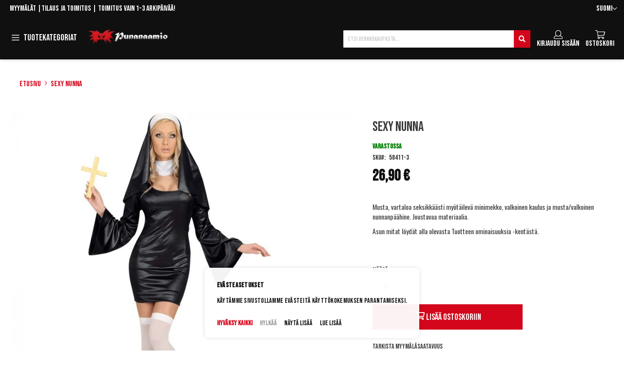

--- FILE ---
content_type: text/html; charset=UTF-8
request_url: https://www.punanaamio.fi/sexy-nunna.html
body_size: 37099
content:
 <!doctype html><html lang="fi"><head prefix="og: http://ogp.me/ns# fb: http://ogp.me/ns/fb# product: http://ogp.me/ns/product#"><script> var LOCALE = 'fi\u002DFI'; var BASE_URL = 'https\u003A\u002F\u002Fwww.punanaamio.fi\u002F'; var require = { 'baseUrl': 'https\u003A\u002F\u002Fwww.punanaamio.fi\u002Fstatic\u002Fversion1763016613\u002Ffrontend\u002FPiimega\u002FPunanaamio\u002Ffi_FI' };</script> <meta charset="utf-8"/>
<meta name="title" content="Sexy Nunna - punanaamio.fi"/>
<meta name="description" content="Tuhansia tuotteita hauskanpitoon ja juhliin: naamiaisasut, peruukit, naamarit, meikkaus- ja maskeeraustuotteet, ripset, hatut, jongleerausvälineet ja muut releet naamiaisiin ja biletykseen."/>
<meta name="keywords" content="nunnanasu, nunna, kirkko, uskonto, uskonnollinen, luostari"/>
<meta name="robots" content="INDEX,FOLLOW"/>
<meta name="viewport" content="width=device-width, initial-scale=1"/>
<meta name="format-detection" content="telephone=no"/>
<title>Sexy Nunna - punanaamio.fi</title>
<link  rel="stylesheet" type="text/css"  media="all" href="https://www.punanaamio.fi/static/version1763016613/_cache/merged/ace85f8c6d6ee00f8e3cce86f1c39efb.min.css" />
<link  rel="stylesheet" type="text/css"  media="all" href="https://www.punanaamio.fi/static/version1763016613/frontend/Piimega/Punanaamio/fi_FI/Anowave_Ec/css/ec.min.css" />
<link  rel="stylesheet" type="text/css"  media="screen and (min-width: 768px)" href="https://www.punanaamio.fi/static/version1763016613/frontend/Piimega/Punanaamio/fi_FI/css/styles-l.min.css" />
<link  rel="stylesheet" type="text/css"  media="print" href="https://www.punanaamio.fi/static/version1763016613/frontend/Piimega/Punanaamio/fi_FI/css/print.min.css" />
<script  type="text/javascript"  src="https://www.punanaamio.fi/static/version1763016613/_cache/merged/5c84fc01cee6d57de8eddc3caa146fa8.min.js"></script>
<link rel="preload" as="font" crossorigin="anonymous" href="https://www.punanaamio.fi/static/version1763016613/frontend/Piimega/Punanaamio/fi_FI/fonts/opensans/light/opensans-300.woff2" />
<link rel="preload" as="font" crossorigin="anonymous" href="https://www.punanaamio.fi/static/version1763016613/frontend/Piimega/Punanaamio/fi_FI/fonts/opensans/regular/opensans-400.woff2" />
<link rel="preload" as="font" crossorigin="anonymous" href="https://www.punanaamio.fi/static/version1763016613/frontend/Piimega/Punanaamio/fi_FI/fonts/opensans/semibold/opensans-600.woff2" />
<link rel="preload" as="font" crossorigin="anonymous" href="https://www.punanaamio.fi/static/version1763016613/frontend/Piimega/Punanaamio/fi_FI/fonts/opensans/bold/opensans-700.woff2" />
<link rel="preload" as="font" crossorigin="anonymous" href="https://www.punanaamio.fi/static/version1763016613/frontend/Piimega/Punanaamio/fi_FI/fonts/Luma-Icons.woff2" />
<link  rel="canonical" href="https://www.punanaamio.fi/sexy-nunna.html" />
<link  rel="icon" type="image/x-icon" href="https://www.punanaamio.fi/media/favicon/default/favicon.ico" />
<link  rel="shortcut icon" type="image/x-icon" href="https://www.punanaamio.fi/media/favicon/default/favicon.ico" />
<meta name="google-site-verification" content="Ju8ViAc2foBDEzeuPjPimv3E7HYsv6mg2ER0f0hVl_8">
<meta name="google-site-verification" content="a1lK1z5HHapf4Unur0oRHtl_XTWQ46wGhmqv4JwwlJs">
<meta name="google-site-verification" content="aJ64xwQNYlkcAZEjLaXbZiDZyEcqLxBD_tZSkiVKAHg">

<style>
@media screen and (min-width: 1024px) {
  .cms-home .product-items.widget-product-grid .product-item {
        width: calc((100% - 8%) / 4) !important ;
   }
    .cms-home .product-items.widget-product-grid .product-item:first-child {
        margin-left: 0 !important;
    }
}
   
</style>
     <!-- BEGIN GOOGLE ANALYTICS CODE --><script type="text/x-magento-init">
{
    "*": {
        "Magento_GoogleAnalytics/js/google-analytics": {
            "isCookieRestrictionModeEnabled": 0,
            "currentWebsite": 1,
            "cookieName": "user_allowed_save_cookie",
            "ordersTrackingData": [],
            "pageTrackingData": {"optPageUrl":"","isAnonymizedIpActive":false,"accountId":"UA-19399375-1"}        }
    }
}</script><!-- END GOOGLE ANALYTICS CODE --> <script type="text/x-magento-init">
        {
            "*": {
                "Magento_PageCache/js/form-key-provider": {
                    "isPaginationCacheEnabled":
                        0                }
            }
        }</script> <script data-ommit="true" nonce="OHhnanFxc3B4bGZiYjYxZmpzbmRqOWFpOXU2NTZtZ3U=">

	window.dataLayer = window.dataLayer || [];

	window.AEC = window.AEC || {};

	AEC.Const = {"URL":"https://www.punanaamio.fi/","TIMING_CATEGORY_ADD_TO_CART":"Add To Cart Time","TIMING_CATEGORY_REMOVE_FROM_CART":"Remove From Cart Time","TIMING_CATEGORY_PRODUCT_CLICK":"Product Detail Click Time","TIMING_CATEGORY_CHECKOUT":"Checkout Time","TIMING_CATEGORY_CHECKOUT_STEP":"Checkout Step Tim","TIMING_CATEGORY_PRODUCT_WISHLIST":"Add to Wishlist Time","TIMING_CATEGORY_PRODUCT_COMPARE":"Add to Compare Time","VARIANT_DELIMITER":"-","VARIANT_DELIMITER_ATT":":","CHECKOUT_STEP_SHIPPING":1,"CHECKOUT_STEP_PAYMENT":2,"CHECKOUT_STEP_ORDER":3,"DIMENSION_SEARCH":18,"COOKIE_DIRECTIVE":true,"COOKIE_DIRECTIVE_ENGINE":1,"COOKIE_DIRECTIVE_SEGMENT_MODE":true,"COOKIE_DIRECTIVE_SEGMENT_MODE_EVENTS":["cookieConsentGranted","cookieConsentMarketingGranted","cookieConsentPreferencesGranted","cookieConsentAnalyticsGranted","cookieConsentUserdata","cookieConsentPersonalization"],"COOKIE_DIRECTIVE_CONSENT_GRANTED_EVENT":"cookieConsentGranted","COOKIE_DIRECTIVE_CONSENT_DECLINE_EVENT":"cookieConsentDeclined","COOKIE_DIRECTIVE_OVERRIDE_DECLINE":false,"COOKIE_DOMAIN":"www.punanaamio.fi","CATALOG_CATEGORY_ADD_TO_CART_REDIRECT_EVENT":"catalogCategoryAddToCartRedirect"};

	AEC.Const.COOKIE_DIRECTIVE_CONSENT_GRANTED = AEC.CookieConsent.getConsent("cookieConsentGranted");

	Object.entries({"Message":{"confirm":true,"confirmRemoveTitle":"Oletko varma?","confirmRemove":"Oletko varma ett\u00e4 haluat poistaa tuotteen ostoskorista?"},"storeName":"Suomi","currencyCode":"EUR","useDefaultValues":false,"facebook":false,"tiktok":false,"SUPER":[{"id":"209","label":"Koko","code":"koko_uusi","options":[{"value_index":"1999","label":"S","product_super_attribute_id":"2169","default_label":"S","store_label":"S","use_default_value":true},{"value_index":"2001","label":"M","product_super_attribute_id":"2169","default_label":"M","store_label":"M","use_default_value":true},{"value_index":"2002","label":"L","product_super_attribute_id":"2169","default_label":"L","store_label":"L","use_default_value":true}]}],"CONFIGURABLE_SIMPLES":{"3945":{"id":"58411","parent":"58411-3","name":"Sexy Nunna \/ Koko S","parent_name":"Sexy Nunna","price":"26.900000","price_tier":[],"configurations":[{"value":"209","label":"S","title":"Koko","variant":"Koko:S"}]},"3946":{"id":"58412","parent":"58411-3","name":"Sexy Nunna \/ Koko M","parent_name":"Sexy Nunna","price":"26.900000","price_tier":[],"configurations":[{"value":"209","label":"M","title":"Koko","variant":"Koko:M"}]},"3947":{"id":"58413","parent":"58411-3","name":"Sexy Nunna \/ Koko L","parent_name":"Sexy Nunna","price":"26.900000","price_tier":[],"configurations":[{"value":"209","label":"L","title":"Koko","variant":"Koko:L"}]}},"BUNDLE":{"bundles":[],"options":[]},"localStorage":"true","summary":false,"reset":false,"tax":1,"simples":false}).forEach(([key,value]) => { AEC[key] = value; });</script>  <script data-ommit="true" nonce="OHhnanFxc3B4bGZiYjYxZmpzbmRqOWFpOXU2NTZtZ3U=">

    (summary => 
    {
    	if (summary)
    	{
        	let getSummary = (event) => 
        	{
            	AEC.Request.post("https:\/\/www.punanaamio.fi\/datalayer\/index\/cart\/",{ event:event }, (response) => 
            	{
                	dataLayer.push(response);
               	});
            };

            ['ec.cookie.remove.item.data','ec.cookie.update.item.data','ec.cookie.add.data'].forEach(event => 
            {
            	AEC.EventDispatcher.on(event, (event => 
            	{
                	return () => 
                	{
                    	setTimeout(() => { getSummary(event); }, 2000);
                    };
                })(event));
            });
    	}
    })(AEC.summary);</script><script data-ommit="true" nonce="OHhnanFxc3B4bGZiYjYxZmpzbmRqOWFpOXU2NTZtZ3U=">

    if ('undefined' !== typeof AEC && AEC.GA4)
    {
    	AEC.GA4.enabled = true;

    	 AEC.GA4.conversion_event = "purchase";

    	 AEC.GA4.currency = "EUR";

    	 AEC.GA4.quote = [];
    }</script> <script data-ommit="true" nonce="OHhnanFxc3B4bGZiYjYxZmpzbmRqOWFpOXU2NTZtZ3U=">

	 window.dataLayer = window.dataLayer || [];

	 	
    	function gtag()
    	{
    		dataLayer.push(arguments);
    	};

    	if (null === localStorage.getItem('consentMode'))
    	{
    		gtag('consent', 'default', {"ad_storage":"denied","analytics_storage":"denied","functionality_storage":"denied","personalization_storage":"denied","security_storage":"denied","ad_user_data":"denied","ad_personalization":"denied","wait_for_update":500});
    	}
    	else 
    	{
			
				gtag('consent', 'default', JSON.parse(localStorage.getItem('consentMode')));

			 }
  
      var dataLayerTransport = (function()
	{
		var data = [];
		
		return {
			data:[],
			push: function(data)
			{
				this.data.push(data);
				
				return this;
			},
			serialize: function()
			{
				return this.data;
			}
		}	
	})();</script>     <template data-consent="true"><div class="ec-gtm-cookie-directive" data-google="anowave gtm" data-check="1"><div><div> <div><p><strong>Evästeasetukset</strong></p><p>Käytämme sivustollamme evästeitä käyttökokemuksen parantamiseksi.</p></div> <div class="ec-gtm-cookie-directive-customize"><div class="ec-gtm-cookie-directive-segments"> <div><input type="checkbox" checked="checked" disabled /><label> Välttämättömät evästeet </label> <a class="ec-gtm-cookie-directive-note-toggle" data-show="Lue lisää" data-hide="Piilota">Lue lisää</a> <div class="ec-gtm-cookie-directive-note"><small> Välttämättömät evästeet ovat verkkosivuston toiminnan kannalta välttämättömiä. Ilman näitä evästeitä sivuston perustoiminnallisuudet eivät voi toimia. </small></div></div> <div><input type="checkbox" name="cookie[]" data-consent="cookieConsentMarketingGranted" value="cookieConsentMarketingGranted" id="consent_cookieConsentMarketingGranted" checked="checked" /><label for="consent_cookieConsentMarketingGranted">Markkinoinnin evästeet </label> <a class="ec-gtm-cookie-directive-note-toggle" data-show="Lue lisää" data-hide="Piilota">Lue lisää</a> <div class="ec-gtm-cookie-directive-note"><small> Markkinoinnin evästeillä pyritään näyttämään yksittäiselle käyttäjälle kiinnostavia mainoksia. </small></div></div> <div><input type="checkbox" name="cookie[]" data-consent="cookieConsentPreferencesGranted" value="cookieConsentPreferencesGranted" id="consent_cookieConsentPreferencesGranted" checked="checked" /><label for="consent_cookieConsentPreferencesGranted">Asetuksiin liittyvät evästeet </label> <a class="ec-gtm-cookie-directive-note-toggle" data-show="Lue lisää" data-hide="Piilota">Lue lisää</a> <div class="ec-gtm-cookie-directive-note"><small> Asetuksiin liittyvillä evästeillä tallennetaan valitsemiasi asetuksia, kuten esimerkiksi sivuston kieli. </small></div></div> <div><input type="checkbox" name="cookie[]" data-consent="cookieConsentAnalyticsGranted" value="cookieConsentAnalyticsGranted" id="consent_cookieConsentAnalyticsGranted" checked="checked" /><label for="consent_cookieConsentAnalyticsGranted">Analytiikan evästeet </label> <a class="ec-gtm-cookie-directive-note-toggle" data-show="Lue lisää" data-hide="Piilota">Lue lisää</a> <div class="ec-gtm-cookie-directive-note"><small> Analytiikan evästeet auttavat parantamaan sivuston toimintaa tutkimalla, miten sivustoa käytetään. Data on anonymisoitua. </small></div></div> <div><input type="checkbox" name="cookie[]" data-consent="cookieConsentUserdata" value="cookieConsentUserdata" id="consent_cookieConsentUserdata" checked="checked" /><label for="consent_cookieConsentUserdata">Salli käyttäjätietojen lähettäminen Googlelle mainontatarkoituksiin </label> <a class="ec-gtm-cookie-directive-note-toggle" data-show="Lue lisää" data-hide="Piilota">Lue lisää</a> <div class="ec-gtm-cookie-directive-note"><small> Suostumus mainontaan liittyvien käyttäjätietojen lähettäminen Googlelle. </small></div></div> <div><input type="checkbox" name="cookie[]" data-consent="cookieConsentPersonalization" value="cookieConsentPersonalization" id="consent_cookieConsentPersonalization" checked="checked" /><label for="consent_cookieConsentPersonalization"> Salli personoitu mainonta (uudelleenmarkkinointi) </label> <a class="ec-gtm-cookie-directive-note-toggle" data-show="Lue lisää" data-hide="Piilota">Lue lisää</a> <div class="ec-gtm-cookie-directive-note"><small> Suostumus personoituun mainontaan. </small></div></div> <div data-consent-uuid-wrapper><a class="ec-gtm-cookie-directive-note-toggle" data-show="Show consent details" data-hide="Close consent details">Show consent details</a> <div class="ec-gtm-cookie-directive-note ec-gtm-cookie-directive-note-consent"><small> <div>Your consent ID:</div><div data-consent-uuid></div></small></div></div></div></div> <div> <a class="action accept" data-confirm="Kiitos!">Hyväksy</a>  <a class="action accept-all" data-confirm="Kiitos!">Hyväksy kaikki</a>  <a class="action decline">Hylkää</a>   <a class="action customize" data-show="Näytä lisää" data-hide="Show less">Näytä lisää</a>   <a class="action refuse" href="https://www.punanaamio.fi/privacy-policy-cookie-restriction-mode" target="_blank">Lue lisää</a>  <a class="action close"><svg xmlns="http://www.w3.org/2000/svg" width="24" height="24"><path fill="#000000" d="M5.29289 5.29289C5.68342 4.90237 6.31658 4.90237 6.70711 5.29289L12 10.5858L17.2929 5.29289C17.6834 4.90237 18.3166 4.90237 18.7071 5.29289C19.0976 5.68342 19.0976 6.31658 18.7071 6.70711L13.4142 12L18.7071 17.2929C19.0976 17.6834 19.0976 18.3166 18.7071 18.7071C18.3166 19.0976 17.6834 19.0976 17.2929 18.7071L12 13.4142L6.70711 18.7071C6.31658 19.0976 5.68342 19.0976 5.29289 18.7071C4.90237 18.3166 4.90237 17.6834 5.29289 17.2929L10.5858 12L5.29289 6.70711C4.90237 6.31658 4.90237 5.68342 5.29289 5.29289Z"/></svg></a></div></div></div></div></template> <script data-ommit="true" nonce="OHhnanFxc3B4bGZiYjYxZmpzbmRqOWFpOXU2NTZtZ3U=">

		AEC.CookieConsent.setReflect(consent => 
		{
			consent.updateConsent(() => 
			{
				document.dispatchEvent(new CustomEvent('ec.consent.update', 
				{
					detail: {}
				}));
			});
			
			document.addEventListener("DOMContentLoaded", () => 
			{
				consent.setWidget({"asses":[],"acquire":false,"options":{"display":1,"color":"#cc0000","colorEnd":"#cc0000"},"scheme":0,"nonce":"OHhnanFxc3B4bGZiYjYxZmpzbmRqOWFpOXU2NTZtZ3U=","endpoints":{"type":"json","cookie":"https:\/\/www.punanaamio.fi\/datalayer\/index\/cookie\/","cookieContent":"https:\/\/www.punanaamio.fi\/datalayer\/index\/cookieContent\/","cookieConsent":"https:\/\/www.punanaamio.fi\/datalayer\/index\/cookieConsent\/"}}).getConsentDialog(dataLayer).finish();
			});
		}, 
		0);</script>  <script data-ommit="true" nonce="OHhnanFxc3B4bGZiYjYxZmpzbmRqOWFpOXU2NTZtZ3U=">

	/* Dynamic remarketing */
	window.google_tag_params = window.google_tag_params || {};

	/* Default pagetype */
	window.google_tag_params.ecomm_pagetype = "product";

	/* Grouped products collection */
	window.G = [];

	/**
	 * Global revenue 
	 */
	window.revenue = 0;

	/**
	 * DoubleClick
	 */
	window.DoubleClick = 
	{
		DoubleClickRevenue:	 	0,
		DoubleClickTransaction: 0,
		DoubleClickQuantity: 	0
	};
	
	 AEC.Cookie.visitor({"pageType":"product","pageName":"Sexy Nunna - punanaamio.fi","websiteCountry":"FI","websiteLanguage":"fi_FI","visitorLoginState":"Logged out","visitorLifetimeValue":0,"visitorExistingCustomer":"Ei","clientStatus":"Not client","visitorType":"NOT LOGGED IN","currentStore":"Suomi"}).push(dataLayer, false);</script> <script data-ommit="true" nonce="OHhnanFxc3B4bGZiYjYxZmpzbmRqOWFpOXU2NTZtZ3U=">

		 
			(params => 
			{
				window.google_tag_params.ecomm_pagetype 	= params.ecomm_pagetype;
	    		window.google_tag_params.ecomm_category 	= params.ecomm_category;

	    		window.google_tag_params.ecomm_prodid		= (pid => 
				{
					if(window.location.hash)
					{
						let hash = window.location.hash.substring(1);

						Object.entries(AEC.CONFIGURABLE_SIMPLES).forEach(([key, configurable]) => 
						{
							Object.entries(configurable.configurations).forEach(([key, value]) => 
							{
								let compare = [value.value,value.label].join('=');

								if (-1 !== hash.indexOf(compare))
								{
									pid = configurable.id;
								}
							});
						});	
					}

					return pid;
					
				})(params.ecomm_prodid);

	    		window.google_tag_params.ecomm_totalvalue 	= params.ecomm_totalvalue;

			})({"ecomm_pagetype":"product","ecomm_category":"Naamiaisasut aikuisille\/Ammatit ja univormut","ecomm_prodid":"58411-3","ecomm_totalvalue":26.9});

    		window.google_tag_params.returnCustomer 	=  false;

    	   (payload => 
		{
			AEC.CookieConsent.queue(() => 
			{
				AEC.Cookie.detail(payload).push(dataLayer);
				
			}).process();

			 dataLayerTransport.push(payload);

             document.addEventListener("DOMContentLoaded", () => 
            {
            	let items = (function()
            	{
            		var items = [], trace = {};
            
            		document.querySelectorAll('[data-event=select_item]').forEach(element => 
            		{
            			let entity = 
            			{
            					
            				item_id: 		element.dataset.id,
            				item_name: 		element.dataset.name,
            				item_list_name: element.dataset.list,
            				item_list_id:	element.dataset.list,
            				item_brand: 	element.dataset.brand,
            				category:		element.dataset.category,
            				price: 			parseFloat(element.dataset.price),
            				index: 			parseFloat(element.dataset.position),
            				currency:		AEC.GA4.currency,
            				quantity: 		1,
            				remarketingFacebookId: element.dataset.remarketingFacebookId,
            				remarketingAdwordsId:  element.dataset.remarketingAdwordsId,
            				google_business_vertical: 'retail',
            				dimension10: element.dataset['dimension10']
            			};

            			Object.assign(entity, entity, AEC.GA4.augmentCategories(entity));
            
                    	var attributes = element.dataset.attributes;
            
                    	if (attributes)
            	        {
                	        Object.entries(JSON.parse(attributes)).forEach(([key, value]) => 
                	        {
                    	        entity[key] = value;
                	        });
                	    }

                	    if (!trace.hasOwnProperty(entity.item_id))
                	    {
                    	    trace[entity.item_id] = true;
                    	    
            				items.push(entity);
                	    }
                	});
            
            		return items;
            	})();

            	if (items.length)
            	{
            		let data = {"currency":"EUR","ecommerce":{"item_list_id":"Mixed Products","item_list_name":"Mixed Products"},"event":"view_item_list"};

            	    data.ecommerce['items'] = items;

            	    AEC.CookieConsent.queue(() => 
        			{
            			AEC.Cookie.impressions(data).push(dataLayer);
            			
        			}).process();
            	}
            });
            
		})({"ecommerce":{"currency":"EUR","value":26.9,"items":[{"item_id":"58411-3","item_name":"Sexy Nunna","price":26.9,"item_brand":"","item_reviews_count":0,"item_rating_summary":0,"google_business_vertical":"retail","dimension10":"Varastossa","quantity":1,"index":0,"item_category":"Naamiaisasut aikuisille","item_category2":"Ammatit ja univormut"}]},"event":"view_item","currentStore":"Suomi"});
		

		 window.G = [];

		
			if (window.G)
			{
				window.G.forEach(entity => 
				{
					AEC.CookieConsent.queue(() => 
					{
						let g = {"currency":"EUR","ecommerce":{"item_list_id":"Grouped products","item_list_name":"Grouped products"},"event":"view_item","value":0};

						g.value = entity.price;
						
						g.ecommerce['items'] = [ entity ];

						AEC.Cookie.detail(g).push(dataLayer);
						
					}).process();
				});
			}

		 </script>    <script nonce="OHhnanFxc3B4bGZiYjYxZmpzbmRqOWFpOXU2NTZtZ3U=" data-consent="cookieConsentGranted" type="text/template">(function(w,d,s,l,i){w[l]=w[l]||[];w[l].push({'gtm.start':
new Date().getTime(),event:'gtm.js'});var f=d.getElementsByTagName(s)[0],
j=d.createElement(s),dl=l!='dataLayer'?'&l='+l:'';j.async=true;j.nonce='OHhnanFxc3B4bGZiYjYxZmpzbmRqOWFpOXU2NTZtZ3U=';j.src=
'https://www.googletagmanager.com/gtm.js?id='+i+dl;f.parentNode.insertBefore(j,f);
})(window,document,'script','dataLayer','GTM-KPPFSQZ');</script>
<!-- End Google Tag Manager -->
   <script data-ommit="true" nonce="OHhnanFxc3B4bGZiYjYxZmpzbmRqOWFpOXU2NTZtZ3U=">

    </script> <script data-ommit="true" nonce="OHhnanFxc3B4bGZiYjYxZmpzbmRqOWFpOXU2NTZtZ3U=">AEC.Bind.apply({"performance":false})</script>   <script type="text&#x2F;javascript" src="https&#x3A;&#x2F;&#x2F;chimpstatic.com&#x2F;mcjs-connected&#x2F;js&#x2F;users&#x2F;d50381ee4d6efe9e406e4519c&#x2F;be8d652031be50fd80c2f385b.js" defer="defer">
</script> <link rel="preconnect" href="https://fonts.gstatic.com"><link rel="preconnect" href="https://fonts.googleapis.com"> <meta property="og:type" content="product" /><meta property="og:title" content="Sexy&#x20;Nunna" /><meta property="og:image" content="https://www.punanaamio.fi/media/catalog/product/cache/f03cc355924e976e0b330aa3c0d95064/5/8/58411-3-sexy-nunna-naamiaisasu-2.jpg" /><meta property="og:description" content="Musta,&#x20;vartaloa&#x20;seksikk&#xE4;&#xE4;sti&#x20;my&#xF6;t&#xE4;ilev&#xE4;&#x20;minimekko,&#x20;valkoinen&#x20;kaulus&#x20;ja&#x20;musta&#x2F;valkoinen&#x20;nunnanp&#xE4;&#xE4;hine.&#x20;Joustavaa&#x20;materiaalia.Asun&#x20;mitat&#x20;l&amp;ouml&#x3B;yd&amp;auml&#x3B;t&#x20;alla&#x20;olevasta&#x20;Tuotteen&#x20;ominaisuuksia&#x20;-kent&amp;auml&#x3B;st&amp;auml&#x3B;." /><meta property="og:url" content="https://www.punanaamio.fi/sexy-nunna.html" /> <meta property="product:price:amount" content="26.9"/> <meta property="product:price:currency" content="EUR"/>   <style> .ec-gtm-cookie-directive > div { background: #ffffff; color: #000000; -webkit-border-radius: 8px; -moz-border-radius: 8px; -ms-border-radius: 8px; -o-border-radius: 8px; border-radius: 8px; } .ec-gtm-cookie-directive > div > div > div { padding-left: 0px; } .ec-gtm-cookie-directive > div > div > div a.action.accept, .ec-gtm-cookie-directive > div > div > div a.action.accept-all { color: #d4061b; } .ec-gtm-cookie-directive > div > div > div a.action.refuse, .ec-gtm-cookie-directive > div > div > div a.action.customize { color: #000000; } .ec-gtm-cookie-directive > div > div > div .ec-gtm-cookie-directive-note-toggle { color: #d4061b; } .ec-gtm-cookie-directive-segments { background: #ffffff; } .ec-gtm-cookie-directive-segments > div input[type="checkbox"] + label:before { border:1px solid #000000; } .ec-gtm-cookie-directive .consent-logo { width: 0px; } </style></head><body data-container="body" data-mage-init='{"loaderAjax": {}, "loader": { "icon": "https://www.punanaamio.fi/static/version1763016613/frontend/Piimega/Punanaamio/fi_FI/images/loader-2.gif"}}' id="html-body" itemtype="http://schema.org/Product" itemscope="itemscope" class="page-product-configurable catalog-product-view product-sexy-nunna page-layout-1column">        <script type="text/x-magento-init">
    {
        "*": {
            "Magento_PageBuilder/js/widget-initializer": {
                "config": {"[data-content-type=\"slider\"][data-appearance=\"default\"]":{"Magento_PageBuilder\/js\/content-type\/slider\/appearance\/default\/widget":false},"[data-content-type=\"map\"]":{"Magento_PageBuilder\/js\/content-type\/map\/appearance\/default\/widget":false},"[data-content-type=\"row\"]":{"Magento_PageBuilder\/js\/content-type\/row\/appearance\/default\/widget":false},"[data-content-type=\"tabs\"]":{"Magento_PageBuilder\/js\/content-type\/tabs\/appearance\/default\/widget":false},"[data-content-type=\"slide\"]":{"Magento_PageBuilder\/js\/content-type\/slide\/appearance\/default\/widget":{"buttonSelector":".pagebuilder-slide-button","showOverlay":"hover","dataRole":"slide"}},"[data-content-type=\"banner\"]":{"Magento_PageBuilder\/js\/content-type\/banner\/appearance\/default\/widget":{"buttonSelector":".pagebuilder-banner-button","showOverlay":"hover","dataRole":"banner"}},"[data-content-type=\"buttons\"]":{"Magento_PageBuilder\/js\/content-type\/buttons\/appearance\/inline\/widget":false},"[data-content-type=\"products\"][data-appearance=\"carousel\"]":{"Magento_PageBuilder\/js\/content-type\/products\/appearance\/carousel\/widget":false}},
                "breakpoints": {"desktop":{"label":"Desktop","stage":true,"default":true,"class":"desktop-switcher","icon":"Magento_PageBuilder::css\/images\/switcher\/switcher-desktop.svg","conditions":{"min-width":"1024px"},"options":{"products":{"default":{"slidesToShow":"5"}}}},"tablet":{"conditions":{"max-width":"1024px","min-width":"768px"},"options":{"products":{"default":{"slidesToShow":"4"},"continuous":{"slidesToShow":"3"}}}},"mobile":{"label":"Mobile","stage":true,"class":"mobile-switcher","icon":"Magento_PageBuilder::css\/images\/switcher\/switcher-mobile.svg","media":"only screen and (max-width: 768px)","conditions":{"max-width":"768px","min-width":"640px"},"options":{"products":{"default":{"slidesToShow":"3"}}}},"mobile-small":{"conditions":{"max-width":"640px"},"options":{"products":{"default":{"slidesToShow":"2"},"continuous":{"slidesToShow":"1"}}}}}            }
        }
    }</script>   <div class="cookie-status-message" id="cookie-status">The store will not work correctly when cookies are disabled.</div> <script type="text&#x2F;javascript">document.querySelector("#cookie-status").style.display = "none";</script> <script type="text/x-magento-init">
    {
        "*": {
            "cookieStatus": {}
        }
    }</script> <script type="text/x-magento-init">
    {
        "*": {
            "mage/cookies": {
                "expires": null,
                "path": "\u002F",
                "domain": ".www.punanaamio.fi",
                "secure": true,
                "lifetime": "3600"
            }
        }
    }</script>  <noscript><div class="message global noscript"><div class="content"><p><strong>JavaScript seems to be disabled in your browser.</strong> <span> For the best experience on our site, be sure to turn on Javascript in your browser.</span></p></div></div></noscript>    <script> window.cookiesConfig = window.cookiesConfig || {}; window.cookiesConfig.secure = true; </script> <script>    require.config({
        map: {
            '*': {
                wysiwygAdapter: 'mage/adminhtml/wysiwyg/tiny_mce/tinymceAdapter'
            }
        }
    });</script> <script>    require.config({
        paths: {
            googleMaps: 'https\u003A\u002F\u002Fmaps.googleapis.com\u002Fmaps\u002Fapi\u002Fjs\u003Fv\u003D3.53\u0026key\u003D'
        },
        config: {
            'Magento_PageBuilder/js/utils/map': {
                style: '',
            },
            'Magento_PageBuilder/js/content-type/map/preview': {
                apiKey: '',
                apiKeyErrorMessage: 'You\u0020must\u0020provide\u0020a\u0020valid\u0020\u003Ca\u0020href\u003D\u0027https\u003A\u002F\u002Fwww.punanaamio.fi\u002Fadminhtml\u002Fsystem_config\u002Fedit\u002Fsection\u002Fcms\u002F\u0023cms_pagebuilder\u0027\u0020target\u003D\u0027_blank\u0027\u003EGoogle\u0020Maps\u0020API\u0020key\u003C\u002Fa\u003E\u0020to\u0020use\u0020a\u0020map.'
            },
            'Magento_PageBuilder/js/form/element/map': {
                apiKey: '',
                apiKeyErrorMessage: 'You\u0020must\u0020provide\u0020a\u0020valid\u0020\u003Ca\u0020href\u003D\u0027https\u003A\u002F\u002Fwww.punanaamio.fi\u002Fadminhtml\u002Fsystem_config\u002Fedit\u002Fsection\u002Fcms\u002F\u0023cms_pagebuilder\u0027\u0020target\u003D\u0027_blank\u0027\u003EGoogle\u0020Maps\u0020API\u0020key\u003C\u002Fa\u003E\u0020to\u0020use\u0020a\u0020map.'
            },
        }
    });</script><script>
    require.config({
        shim: {
            'Magento_PageBuilder/js/utils/map': {
                deps: ['googleMaps']
            }
        }
    });</script><!-- Google Tag Manager (noscript) -->
<noscript><iframe src="https://www.googletagmanager.com/ns.html?id=GTM-KPPFSQZ"
height="0" width="0" style="display:none;visibility:hidden"></iframe></noscript>
<!-- End Google Tag Manager (noscript) --><div class="page-wrapper"><header class="page-header"><div class="panel wrapper"><div class="panel header"> <a class="action skip contentarea" href="#contentarea"><span> Skip to Content</span></a>    <div class="switcher language switcher-language" data-ui-id="language-switcher" id="switcher-language"><strong class="label switcher-label"><span>Kieli</span></strong> <div class="actions dropdown options switcher-options"><div class="action toggle switcher-trigger" id="switcher-language-trigger" data-mage-init='{"dropdown":{}}' data-toggle="dropdown" data-trigger-keypress-button="true"><strong class="view-default"><span>Suomi</span></strong></div><ul class="dropdown switcher-dropdown" data-target="dropdown">    <li class="view-english switcher-option"><a href="https://www.punanaamio.fi/stores/store/redirect/___store/english/___from_store/default/uenc/aHR0cHM6Ly93d3cucHVuYW5hYW1pby5maS9zZXh5LW51bm5hLmh0bWw_X19fc3RvcmU9ZW5nbGlzaA~~/">English</a></li>  </ul></div></div><div class="cms-top-links" style="float: left;"><a style="color: white;" href="/myymalat">Myymälät</a> |<a style="color: white;" href="/tilausohjeet-ja-toimituskulut">Tilaus ja toimitus</a> <span class="top-links-delivery-text">| Toimitus vain 1-3 arkipäivää!</span></div></div></div><div class="header content"> <span id="nav-toggle-wrapper"><label for="nav-toggle" class="toggle label"> <span class="toggle-text">Tuotekategoriat</span>  <button id="nav-toggle" type="button">Toggle Navigation</button></label></span>  <a class="logo" href="https://www.punanaamio.fi/" title="Punanaamio – Naamiaisasut, peruukit, naamarit ja muut juhlatuotteet"><img src="https://www.punanaamio.fi/media/logo/websites/1/logotaustaton.png" title="Punanaamio&#x20;&#x2013;&#x20;Naamiaisasut,&#x20;peruukit,&#x20;naamarit&#x20;ja&#x20;muut&#x20;juhlatuotteet" alt="Punanaamio&#x20;&#x2013;&#x20;Naamiaisasut,&#x20;peruukit,&#x20;naamarit&#x20;ja&#x20;muut&#x20;juhlatuotteet" width="170" height="44" /></a> <div data-block="minicart" class="minicart-wrapper"><a class="action showcart" href="https://www.punanaamio.fi/checkout/cart/" data-bind="scope: 'minicart_content'"><span class="text">Ostoskori</span> <span class="counter qty empty" data-bind="css: { empty: !!getCartParam('summary_count') == false && !isLoading() }, blockLoader: isLoading"><span class="counter-number"><!-- ko if: getCartParam('summary_count') --><!-- ko text: getCartParam('summary_count').toLocaleString(window.LOCALE) --><!-- /ko --><!-- /ko --></span> <span class="counter-label"><!-- ko if: getCartParam('summary_count') --><!-- ko text: getCartParam('summary_count').toLocaleString(window.LOCALE) --><!-- /ko --><!-- ko i18n: 'items' --><!-- /ko --><!-- /ko --></span></span></a>  <div class="block block-minicart" data-role="dropdownDialog" data-mage-init='{"dropdownDialog":{ "appendTo":"[data-block=minicart]", "triggerTarget":".showcart", "timeout": "2000", "closeOnMouseLeave": false, "closeOnEscape": true, "triggerClass":"active", "parentClass":"active", "buttons":[]}}'><div id="minicart-content-wrapper" data-bind="scope: 'minicart_content'"><!-- ko template: getTemplate() --><!-- /ko --></div></div> <script>window.checkout = {"shoppingCartUrl":"https:\/\/www.punanaamio.fi\/checkout\/cart\/","checkoutUrl":"https:\/\/www.punanaamio.fi\/checkout\/","updateItemQtyUrl":"https:\/\/www.punanaamio.fi\/checkout\/sidebar\/updateItemQty\/","removeItemUrl":"https:\/\/www.punanaamio.fi\/checkout\/sidebar\/removeItem\/","imageTemplate":"Magento_Catalog\/product\/image_with_borders","baseUrl":"https:\/\/www.punanaamio.fi\/","minicartMaxItemsVisible":2,"websiteId":"1","maxItemsToDisplay":10,"storeId":"1","storeGroupId":"1","agreementIds":["1"],"customerLoginUrl":"https:\/\/www.punanaamio.fi\/customer\/account\/login\/","isRedirectRequired":false,"autocomplete":"off","captcha":{"user_login":{"isCaseSensitive":false,"imageHeight":50,"imageSrc":"","refreshUrl":"https:\/\/www.punanaamio.fi\/captcha\/refresh\/","isRequired":false,"timestamp":1769755882}}}</script> <script type="text/x-magento-init">
    {
        "[data-block='minicart']": {
            "Magento_Ui/js/core/app": {"components":{"minicart_content":{"children":{"subtotal.container":{"children":{"subtotal":{"children":{"subtotal.totals":{"config":{"display_cart_subtotal_incl_tax":1,"display_cart_subtotal_excl_tax":0,"template":"Magento_Tax\/checkout\/minicart\/subtotal\/totals"},"children":{"subtotal.totals.msrp":{"component":"Magento_Msrp\/js\/view\/checkout\/minicart\/subtotal\/totals","config":{"displayArea":"minicart-subtotal-hidden","template":"Magento_Msrp\/checkout\/minicart\/subtotal\/totals"}}},"component":"Magento_Tax\/js\/view\/checkout\/minicart\/subtotal\/totals"}},"component":"uiComponent","config":{"template":"Magento_Checkout\/minicart\/subtotal"}}},"component":"uiComponent","config":{"displayArea":"subtotalContainer"}},"item.renderer":{"component":"Magento_Checkout\/js\/view\/cart-item-renderer","config":{"displayArea":"defaultRenderer","template":"Magento_Checkout\/minicart\/item\/default"},"children":{"item.image":{"component":"Magento_Catalog\/js\/view\/image","config":{"template":"Magento_Catalog\/product\/image","displayArea":"itemImage"}},"checkout.cart.item.price.sidebar":{"component":"uiComponent","config":{"template":"Magento_Checkout\/minicart\/item\/price","displayArea":"priceSidebar"}}}},"extra_info":{"component":"uiComponent","config":{"displayArea":"extraInfo"}},"promotion":{"component":"uiComponent","config":{"displayArea":"promotion"}}},"config":{"itemRenderer":{"default":"defaultRenderer","simple":"defaultRenderer","virtual":"defaultRenderer"},"template":"Magento_Checkout\/minicart\/content"},"component":"Magento_Checkout\/js\/view\/minicart"}},"types":[]}        },
        "*": {
            "Magento_Ui/js/block-loader": "https\u003A\u002F\u002Fwww.punanaamio.fi\u002Fstatic\u002Fversion1763016613\u002Ffrontend\u002FPiimega\u002FPunanaamio\u002Ffi_FI\u002Fimages\u002Floader\u002D1.gif"
        }
    }</script></div><ul class="header links">  <li class="greet welcome" data-bind="scope: 'customer'"><!-- ko if: customer().fullname --><span class="logged-in" data-bind="text: new String('Tervetuloa, %1!'). replace('%1', customer().fullname)"></span> <!-- /ko --><!-- ko ifnot: customer().fullname --><span class="not-logged-in" data-bind="text: 'Tervetuloa Punanaamion verkkokauppaan!'"></span>  <!-- /ko --></li>  <script type="text/x-magento-init">
        {
            "*": {
                "Magento_Ui/js/core/app": {
                    "components": {
                        "customer": {
                            "component": "Magento_Customer/js/view/customer"
                        }
                    }
                }
            }
        }</script>  <li class="authorization-link" data-label="tai"><a href="https://www.punanaamio.fi/customer/account/login/"><span class="label">Kirjaudu sisään</span></a></li></ul>  <div class="block block-search" id="categorysearch-searchbox-block-search"><div class="block block-title"><strong>Hae</strong></div><div class="block block-content" id="categorysearch_searchbox"><form class="form minisearch" id="search_mini_form" action="https://www.punanaamio.fi/catalogsearch/result/" method="get"><div class="field search"><label class="label" for="search" data-role="minisearch-label" :class="searchFieldLabelClasses" v-on:mousedown="searchLabelMouseDown" v-on:mouseup="searchLabelMouseUp"><span>Hae</span></label> <div class="control"> <input id="search" type="text" name="q" placeholder="Etsi verkkokaupasta..." class="input-text" :class="{'list-visible': listVisible}" maxlength="128" role="combobox" aria-haspopup="false" aria-autocomplete="both" autocomplete="off" v-model="searchInput" v-on:focus="searchInputFocus" v-on:blur="searchInputBlur" />    <script async="true">     require(["Vue", "categorysearcsuggestions", "categorysearchapi/factory"], function(Vue, suggestions,  apifactory) {
        var initialSearchTerm = '';
        var formKey = '2CBO2OGGzfwONhoi';
        var suggestionsapi = apifactory.getSearchApi('suggestions');
        suggestionsapi.setBaseUrl('https://www.punanaamio.fi/');
        suggestionsapi.setFormKey(formKey);
        suggestions.setInitialSearchTerm(initialSearchTerm);
        suggestions.init();
    });</script> <div id="search_autocomplete" class="search-autocomplete" :style="{ display: listVisible ? 'block' : 'none' } " v-on:mouseenter="boxGotFocus" v-on:mouseleave="boxLostFocus" v-cloak><ul><li v-for="suggestion in suggestions" v-on:click="onSuggestionClick(suggestion)"><span >{{suggestion}}</span></li></ul></div>  </div></div><div class="actions"><button type="submit" title="Hae" class="action search"><span>Hae</span></button></div></form></div></div><!-- data-mage-init='{"quickSearch":{ "formSelector":"#search_mini_form", "url":"", "destinationSelector":"#search_autocomplete"} }' --><ul class="compare wrapper"> <li class="item link compare" data-bind="scope: 'compareProducts'" data-role="compare-products-link"><a class="action compare no-display" title="Vertailu" data-bind="attr: {'href': compareProducts().listUrl}, css: {'no-display': !compareProducts().count}" >Vertailu <span class="counter qty" data-bind="text: compareProducts().countCaption"></span></a></li> <script type="text/x-magento-init">
{"[data-role=compare-products-link]": {"Magento_Ui/js/core/app": {"components":{"compareProducts":{"component":"Magento_Catalog\/js\/view\/compare-products"}}}}}</script></ul></div></header><main id="maincontent" class="page-main"> <a id="contentarea" tabindex="-1"></a><div class="page messages"> <div data-placeholder="messages"></div> <div data-bind="scope: 'messages'"><!-- ko if: cookieMessagesObservable() && cookieMessagesObservable().length > 0 --><div aria-atomic="true" role="alert" class="messages" data-bind="foreach: { data: cookieMessagesObservable(), as: 'message' }"><div data-bind="attr: { class: 'message-' + message.type + ' ' + message.type + ' message', 'data-ui-id': 'message-' + message.type }"><div data-bind="html: $parent.prepareMessageForHtml(message.text)"></div></div></div><!-- /ko --><div aria-atomic="true" role="alert" class="messages" data-bind="foreach: { data: messages().messages, as: 'message' }, afterRender: purgeMessages"><div data-bind="attr: { class: 'message-' + message.type + ' ' + message.type + ' message', 'data-ui-id': 'message-' + message.type }"><div data-bind="html: $parent.prepareMessageForHtml(message.text)"></div></div></div></div><script type="text/x-magento-init">
    {
        "*": {
            "Magento_Ui/js/core/app": {
                "components": {
                        "messages": {
                            "component": "Magento_Theme/js/view/messages"
                        }
                    }
                }
            }
    }</script></div><div class="columns"><div class="column main"> <div class="breadcrumbs"></div> <script type="text/x-magento-init">
    {
        ".breadcrumbs": {
            "breadcrumbs": {"categoryUrlSuffix":".html","useCategoryPathInUrl":0,"product":"Sexy Nunna"}        }
    }</script><input name="form_key" type="hidden" value="2CBO2OGGzfwONhoi" /> <div id="authenticationPopup" data-bind="scope:'authenticationPopup', style: {display: 'none'}"> <script>window.authenticationPopup = {"autocomplete":"off","customerRegisterUrl":"https:\/\/www.punanaamio.fi\/customer\/account\/create\/","customerForgotPasswordUrl":"https:\/\/www.punanaamio.fi\/customer\/account\/forgotpassword\/","baseUrl":"https:\/\/www.punanaamio.fi\/","customerLoginUrl":"https:\/\/www.punanaamio.fi\/customer\/ajax\/login\/"}</script> <!-- ko template: getTemplate() --><!-- /ko --> <script type="text/x-magento-init">
        {
            "#authenticationPopup": {
                "Magento_Ui/js/core/app": {"components":{"authenticationPopup":{"component":"Magento_Customer\/js\/view\/authentication-popup","children":{"messages":{"component":"Magento_Ui\/js\/view\/messages","displayArea":"messages"},"captcha":{"component":"Magento_Captcha\/js\/view\/checkout\/loginCaptcha","displayArea":"additional-login-form-fields","formId":"user_login","configSource":"checkout"},"recaptcha":{"component":"Magento_ReCaptchaFrontendUi\/js\/reCaptcha","displayArea":"additional-login-form-fields","reCaptchaId":"recaptcha-popup-login","settings":{"rendering":{"sitekey":"6LeTHSIsAAAAAMiqtcUE2gknJxzsaJ0hJZOy8Lsh","badge":"bottomright","size":"invisible","theme":"light","hl":""},"invisible":true}}}}}}            },
            "*": {
                "Magento_Ui/js/block-loader": "https\u003A\u002F\u002Fwww.punanaamio.fi\u002Fstatic\u002Fversion1763016613\u002Ffrontend\u002FPiimega\u002FPunanaamio\u002Ffi_FI\u002Fimages\u002Floader\u002D1.gif"
                 }
        }</script></div> <script type="text/x-magento-init">
    {
        "*": {
            "Magento_Customer/js/section-config": {
                "sections": {"stores\/store\/switch":["*"],"stores\/store\/switchrequest":["*"],"directory\/currency\/switch":["*"],"*":["messages"],"customer\/account\/logout":["*","recently_viewed_product","recently_compared_product","persistent"],"customer\/account\/loginpost":["*"],"customer\/account\/createpost":["*"],"customer\/account\/editpost":["*"],"customer\/ajax\/login":["checkout-data","cart","captcha","osc-data"],"catalog\/product_compare\/add":["compare-products"],"catalog\/product_compare\/remove":["compare-products"],"catalog\/product_compare\/clear":["compare-products"],"sales\/guest\/reorder":["cart"],"sales\/order\/reorder":["cart"],"checkout\/cart\/add":["cart","directory-data"],"checkout\/cart\/delete":["cart"],"checkout\/cart\/updatepost":["cart"],"checkout\/cart\/updateitemoptions":["cart"],"checkout\/cart\/couponpost":["cart"],"checkout\/cart\/estimatepost":["cart"],"checkout\/cart\/estimateupdatepost":["cart"],"checkout\/onepage\/saveorder":["cart","checkout-data","last-ordered-items","osc-data"],"checkout\/sidebar\/removeitem":["cart"],"checkout\/sidebar\/updateitemqty":["cart"],"rest\/*\/v1\/carts\/*\/payment-information":["cart","last-ordered-items","captcha","instant-purchase","osc-data"],"rest\/*\/v1\/guest-carts\/*\/payment-information":["cart","captcha","osc-data"],"rest\/*\/v1\/guest-carts\/*\/selected-payment-method":["cart","checkout-data","osc-data"],"rest\/*\/v1\/carts\/*\/selected-payment-method":["cart","checkout-data","instant-purchase","osc-data"],"customer\/address\/*":["instant-purchase"],"customer\/account\/*":["instant-purchase"],"vault\/cards\/deleteaction":["instant-purchase"],"multishipping\/checkout\/overviewpost":["cart"],"paypal\/express\/placeorder":["cart","checkout-data","osc-data"],"paypal\/payflowexpress\/placeorder":["cart","checkout-data","osc-data"],"paypal\/express\/onauthorization":["cart","checkout-data"],"persistent\/index\/unsetcookie":["persistent"],"review\/product\/post":["review"],"paymentservicespaypal\/smartbuttons\/placeorder":["cart","checkout-data"],"paymentservicespaypal\/smartbuttons\/cancel":["cart","checkout-data"],"wishlist\/index\/add":["wishlist"],"wishlist\/index\/remove":["wishlist"],"wishlist\/index\/updateitemoptions":["wishlist"],"wishlist\/index\/update":["wishlist"],"wishlist\/index\/cart":["wishlist","cart"],"wishlist\/index\/fromcart":["wishlist","cart"],"wishlist\/index\/allcart":["wishlist","cart"],"wishlist\/shared\/allcart":["wishlist","cart"],"wishlist\/shared\/cart":["cart"],"awgiftcard\/cart\/apply":["cart"],"awgiftcard\/cart\/remove":["cart"],"braintree\/paypal\/placeorder":["cart","checkout-data","osc-data"],"braintree\/googlepay\/placeorder":["cart","checkout-data"],"authorizenet\/directpost_payment\/place":["osc-data"]},
                "clientSideSections": ["checkout-data","cart-data","osc-data"],
                "baseUrls": ["https:\/\/www.punanaamio.fi\/"],
                "sectionNames": ["messages","customer","compare-products","last-ordered-items","cart","directory-data","captcha","instant-purchase","loggedAsCustomer","persistent","review","payments","wishlist","recently_viewed_product","recently_compared_product","product_data_storage","paypal-billing-agreement"]            }
        }
    }</script> <script type="text/x-magento-init">
    {
        "*": {
            "Magento_Customer/js/customer-data": {
                "sectionLoadUrl": "https\u003A\u002F\u002Fwww.punanaamio.fi\u002Fcustomer\u002Fsection\u002Fload\u002F",
                "expirableSectionLifetime": 180,
                "expirableSectionNames": ["cart","persistent"],
                "cookieLifeTime": "3600",
                "cookieDomain": "",
                "updateSessionUrl": "https\u003A\u002F\u002Fwww.punanaamio.fi\u002Fcustomer\u002Faccount\u002FupdateSession\u002F",
                "isLoggedIn": ""
            }
        }
    }</script> <script type="text/x-magento-init">
    {
        "*": {
            "Magento_Customer/js/invalidation-processor": {
                "invalidationRules": {
                    "website-rule": {
                        "Magento_Customer/js/invalidation-rules/website-rule": {
                            "scopeConfig": {
                                "websiteId": "1"
                            }
                        }
                    }
                }
            }
        }
    }</script> <script type="text/x-magento-init">
    {
        "body": {
            "pageCache": {"url":"https:\/\/www.punanaamio.fi\/page_cache\/block\/render\/id\/11055\/","handles":["default","catalog_product_view","catalog_product_view_type_configurable","catalog_product_view_id_11055","catalog_product_view_sku_58411-3","default_ec","piimega_navigation_sidebar"],"originalRequest":{"route":"catalog","controller":"product","action":"view","uri":"\/sexy-nunna.html"},"versionCookieName":"private_content_version"}        }
    }</script> <div id="monkey_campaign" style="display:none;" data-mage-init='{"campaigncatcher":{"checkCampaignUrl": "https://www.punanaamio.fi/mailchimp/campaign/check/"}}'></div>  <script async="true">    var feedId = getUrlParam('ff'),
        product = getUrlParam('fp'),
        currentDate = new Date(),
        session = getCookie('feed_session');

    if (!session) {
        session = '' + Math.floor(currentDate.getTime() / 1000) + Math.floor(Math.random() * 10000001);
    }

    if (session && feedId > 0 && product > 0) {
        setCookie('feed_session', session, {expires: 365, path: '/'});
        setCookie('feed_id', feedId, 365);

        var xhr = new XMLHttpRequest(),
            baseUrl = 'https://www.punanaamio.fi/',
            url = BASE_URL + '?rnd=' + Math.floor(Math.random() * 10000001) + "&feed=" + feedId + "&session=" + session + "&product=" + product;

        xhr.open('GET', url, true);
        xhr.setRequestHeader('Content-Type', 'application/json');
        xhr.send();
    }

    function getUrlParam(name) {
        let results = new RegExp('[\?&]' + name + '=([^&#]*)').exec(window.location.href);

        if (results === null) {
            return '';
        } else {
            return results[1] || 0;
        }
    }

    function getCookie(cookieName) {
        var name = cookieName + "=",
            decodedCookie = decodeURIComponent(document.cookie),
            cookieArray = decodedCookie.split(';');

        for (var i = 0; i < cookieArray.length; i++) {
            var cookie = cookieArray[i].trim();
            if (cookie.indexOf(name) === 0) {
                return cookie.substring(name.length, cookie.length);
            }
        }

        return null;
    }

    function setCookie(cookieName, cookieValue, expirationDays) {
        var d = new Date();
        d.setTime(d.getTime() + (expirationDays * 24 * 60 * 60 * 1000));
        var expires = "expires=" + d.toUTCString();
        document.cookie = cookieName + "=" + cookieValue + ";" + expires + ";path=/";
    }</script><div class="product media"> <a id="gallery-prev-area" tabindex="-1"></a><div class="action-skip-wrapper"> <a class="action skip gallery-next-area" href="#gallery-next-area"><span> Skip to the end of the images gallery</span></a></div>  <div class="gallery-placeholder _block-content-loading" data-gallery-role="gallery-placeholder"><img alt="main product photo" class="gallery-placeholder__image" src="https://www.punanaamio.fi/media/catalog/product/cache/6410a3e8e8efd24c57d7a3cb725c434e/5/8/58411-3-sexy-nunna-naamiaisasu-2.jpg" width="700" height="700" /><link itemprop="image" href="https://www.punanaamio.fi/media/catalog/product/cache/6410a3e8e8efd24c57d7a3cb725c434e/5/8/58411-3-sexy-nunna-naamiaisasu-2.jpg"></div> <script type="text/x-magento-init">
    {
        "[data-gallery-role=gallery-placeholder]": {
            "mage/gallery/gallery": {
                "mixins":["magnifier/magnify"],
                "magnifierOpts": {"fullscreenzoom":"20","top":"","left":"","width":"","height":"","eventType":"hover","enabled":false,"mode":"outside"},
                "data": [{"thumb":"https:\/\/www.punanaamio.fi\/media\/catalog\/product\/cache\/05a5ec16a8c18798cb1d0d3ce7b61bc4\/N\/E\/NEnLTqN7gvs.jpg","img":"https:\/\/www.punanaamio.fi\/media\/catalog\/product\/cache\/6410a3e8e8efd24c57d7a3cb725c434e\/N\/E\/NEnLTqN7gvs.jpg","full":"https:\/\/www.punanaamio.fi\/media\/catalog\/product\/cache\/6b0f2d8edf9baccfe4a25b4c1698bd53\/N\/E\/NEnLTqN7gvs.jpg","caption":"5841 - \"NUN\" (dress, collar, hat)","position":"1","isMain":false,"type":"video","videoUrl":"https:\/\/www.youtube.com\/watch?v=NEnLTqN7gvs"},{"thumb":"https:\/\/www.punanaamio.fi\/media\/catalog\/product\/cache\/05a5ec16a8c18798cb1d0d3ce7b61bc4\/5\/8\/58411-3-sexy-nunna-naamiaisasu-2.jpg","img":"https:\/\/www.punanaamio.fi\/media\/catalog\/product\/cache\/6410a3e8e8efd24c57d7a3cb725c434e\/5\/8\/58411-3-sexy-nunna-naamiaisasu-2.jpg","full":"https:\/\/www.punanaamio.fi\/media\/catalog\/product\/cache\/6b0f2d8edf9baccfe4a25b4c1698bd53\/5\/8\/58411-3-sexy-nunna-naamiaisasu-2.jpg","caption":"Musta nunna-asu lyhyell\u00e4 mekolla aikuisille","position":"1","isMain":true,"type":"image","videoUrl":null},{"thumb":"https:\/\/www.punanaamio.fi\/media\/catalog\/product\/cache\/05a5ec16a8c18798cb1d0d3ce7b61bc4\/5\/8\/58411-3-sexy-nunna-naamiaisasu-taka.jpg","img":"https:\/\/www.punanaamio.fi\/media\/catalog\/product\/cache\/6410a3e8e8efd24c57d7a3cb725c434e\/5\/8\/58411-3-sexy-nunna-naamiaisasu-taka.jpg","full":"https:\/\/www.punanaamio.fi\/media\/catalog\/product\/cache\/6b0f2d8edf9baccfe4a25b4c1698bd53\/5\/8\/58411-3-sexy-nunna-naamiaisasu-taka.jpg","caption":"Lyhyt nunna-mekko sek\u00e4 p\u00e4\u00e4hine aikuisille","position":"2","isMain":false,"type":"image","videoUrl":null},{"thumb":"https:\/\/www.punanaamio.fi\/media\/catalog\/product\/cache\/05a5ec16a8c18798cb1d0d3ce7b61bc4\/5\/8\/58411-3-sexy-nunna-naamiaisasu-etu.jpg","img":"https:\/\/www.punanaamio.fi\/media\/catalog\/product\/cache\/6410a3e8e8efd24c57d7a3cb725c434e\/5\/8\/58411-3-sexy-nunna-naamiaisasu-etu.jpg","full":"https:\/\/www.punanaamio.fi\/media\/catalog\/product\/cache\/6b0f2d8edf9baccfe4a25b4c1698bd53\/5\/8\/58411-3-sexy-nunna-naamiaisasu-etu.jpg","caption":"Aikuisten lyhyt nunna-mekko sek\u00e4 p\u00e4\u00e4hine ","position":"3","isMain":false,"type":"image","videoUrl":null}],
                "options": {"nav":"thumbs","loop":true,"keyboard":true,"arrows":true,"allowfullscreen":true,"showCaption":false,"width":700,"thumbwidth":88,"thumbheight":110,"height":700,"transitionduration":500,"transition":"slide","navarrows":true,"navtype":"slides","navdir":"horizontal","whiteBorders":1},
                "fullscreen": {"nav":"thumbs","loop":true,"navdir":"horizontal","navarrows":false,"navtype":"slides","arrows":true,"showCaption":false,"transitionduration":500,"transition":"slide","whiteBorders":1},
                 "breakpoints": {"mobile":{"conditions":{"max-width":"767px"},"options":{"options":{"nav":"dots"}}}}            }
        }
    }</script>  <div class="swatch-opt" data-role="swatch-options"></div><script type="text/x-magento-init">
    {
        "[data-role=swatch-options]": {
            "Magento_Swatches/js/swatch-renderer": {
                "jsonConfig": {"attributes":{"209":{"id":"209","code":"koko_uusi","label":"Koko","options":[{"id":"1999","label":"S","products":["3945"]},{"id":"2001","label":"M","products":["3946"]},{"id":"2002","label":"L","products":["3947"]}],"position":"0"}},"template":"<%- data.price %>\u00a0\u20ac","currencyFormat":"%s\u00a0\u20ac","optionPrices":{"3945":{"baseOldPrice":{"amount":21.434261948207},"oldPrice":{"amount":26.9},"basePrice":{"amount":21.434261948207},"finalPrice":{"amount":26.9},"tierPrices":[],"msrpPrice":{"amount":0}},"3946":{"baseOldPrice":{"amount":21.434261948207},"oldPrice":{"amount":26.9},"basePrice":{"amount":21.434261948207},"finalPrice":{"amount":26.9},"tierPrices":[],"msrpPrice":{"amount":0}},"3947":{"baseOldPrice":{"amount":21.434261948207},"oldPrice":{"amount":26.9},"basePrice":{"amount":21.434261948207},"finalPrice":{"amount":26.9},"tierPrices":[],"msrpPrice":{"amount":0}}},"priceFormat":{"pattern":"%s\u00a0\u20ac","precision":2,"requiredPrecision":2,"decimalSymbol":",","groupSymbol":"\u00a0","groupLength":3,"integerRequired":false},"prices":{"baseOldPrice":{"amount":21.434261948207},"oldPrice":{"amount":26.9},"basePrice":{"amount":21.434261948207},"finalPrice":{"amount":26.9}},"productId":"11055","chooseText":"Valitse vaihtoehto...","images":[],"index":{"3945":{"209":"1999"},"3946":{"209":"2001"},"3947":{"209":"2002"}},"salable":[],"canDisplayShowOutOfStockStatus":false,"instock":{"3945":{"instock":true},"3946":{"instock":true},"3947":{"instock":true}},"showDisabledProducts":null},
                "jsonSwatchConfig": {"209":{"1999":{"type":"0","value":null,"label":"S"},"2001":{"type":"0","value":null,"label":"M"},"2002":{"type":"0","value":null,"label":"L"},"additional_data":"{\"update_product_preview_image\":\"0\",\"use_product_image_for_swatch\":0,\"swatch_input_type\":\"text\"}"}},
                "mediaCallback": "https\u003A\u002F\u002Fwww.punanaamio.fi\u002Fswatches\u002Fajax\u002Fmedia\u002F",
                "gallerySwitchStrategy": "prepend",
                "jsonSwatchImageSizeConfig": {"swatchImage":{"width":30,"height":20},"swatchThumb":{"height":90,"width":110}},
                "showTooltip": 1            }
        },
        "*" : {
            "Magento_Swatches/js/catalog-add-to-cart": {}
        }
    }</script> <script type="text/x-magento-init">
    {
        "[data-gallery-role=gallery-placeholder]": {
            "Magento_ProductVideo/js/fotorama-add-video-events": {
                "videoData": [{"mediaType":"external-video","videoUrl":"https:\/\/www.youtube.com\/watch?v=NEnLTqN7gvs","isBase":false},{"mediaType":"image","videoUrl":null,"isBase":true},{"mediaType":"image","videoUrl":null,"isBase":false},{"mediaType":"image","videoUrl":null,"isBase":false}],
                "videoSettings": [{"playIfBase":"0","showRelated":"0","videoAutoRestart":"0"}],
                "optionsVideoData": {"3945":[],"3946":[],"3947":[]}            }
        }
    }</script><div class="action-skip-wrapper"> <a class="action skip gallery-prev-area" href="#gallery-prev-area"><span> Skip to the beginning of the images gallery</span></a></div> <a id="gallery-next-area" tabindex="-1"></a></div><div class="product-info-main">  <div class="page-title-wrapper&#x20;product"><h1 class="page-title"  ><span class="base" data-ui-id="page-title-wrapper" itemprop="name">Sexy Nunna</span></h1></div><div class="product-info-price"><div class="price-box price-final_price" data-role="priceBox" data-product-id="11055" data-price-box="product-id-11055"> <span class="normal-price">  <span class="price-container price-final_price&#x20;tax&#x20;weee"  itemprop="offers" itemscope itemtype="http://schema.org/Offer"> <span  id="product-price-11055"  data-price-amount="26.9" data-price-type="finalPrice" class="price-wrapper " ><span class="price">26,90 €</span></span>   <meta itemprop="price" content="26.9" /><meta itemprop="priceCurrency" content="EUR" /></span></span>  </div><div class="product-info-stock-sku">      <div class="stock available" title="Saatavuus"><span>Varastossa</span></div>     <div class="product attribute sku"> <strong class="type">SKU</strong>  <div class="value" itemprop="sku">58411-3</div></div></div></div>   <div class="product attribute overview"> <div class="value" itemprop="description"><p>Musta, vartaloa seksikkäästi myötäilevä minimekko, valkoinen kaulus ja musta/valkoinen nunnanpäähine. Joustavaa materiaalia.</p><p>Asun mitat l&ouml;yd&auml;t alla olevasta Tuotteen ominaisuuksia -kent&auml;st&auml;.</p></div></div>   <div class="product-add-form"><form data-product-sku="58411-3" action="https://www.punanaamio.fi/checkout/cart/add/uenc/aHR0cHM6Ly93d3cucHVuYW5hYW1pby5maS9zZXh5LW51bm5hLmh0bWw~/product/11055/" method="post" id="product_addtocart_form"><input type="hidden" name="product" value="11055" /><input type="hidden" name="selected_configurable_option" value="" /><input type="hidden" name="related_product" id="related-products-field" value="" /><input type="hidden" name="item" value="11055" /><input name="form_key" type="hidden" value="2CBO2OGGzfwONhoi" />      <div class="product-options-wrapper" id="product-options-wrapper" data-hasrequired="&#x2A;&#x20;Vaaditut&#x20;tiedot"><div class="fieldset" tabindex="0"><div id="swatch-select-container"></div>  <script>
require([
    'jquery'
], function($){

//<![CDATA[
    $.extend(true, $, {
        calendarConfig: {
            dayNames: ["sunnuntaina","maanantaina","tiistaina","keskiviikkona","torstaina","perjantaina","lauantaina"],
            dayNamesMin: ["su","ma","ti","ke","to","pe","la"],
            monthNames: ["tammikuuta","helmikuuta","maaliskuuta","huhtikuuta","toukokuuta","kes\u00e4kuuta","hein\u00e4kuuta","elokuuta","syyskuuta","lokakuuta","marraskuuta","joulukuuta"],
            monthNamesShort: ["tammik.","helmik.","maalisk.","huhtik.","toukok.","kes\u00e4k.","hein\u00e4k.","elok.","syysk.","lokak.","marrask.","jouluk."],
            infoTitle: 'Tietoa\u0020kalenterista',
            firstDay: 1,
            closeText: 'Sulje',
            currentText: 'Mene\u0020t\u00E4n\u00E4\u00E4n',
            prevText: 'Edellinen',
            nextText: 'Seuraava',
            weekHeader: 'WK',
            timeText: 'Aika',
            hourText: 'Hour',
            minuteText: 'Minute',
            dateFormat: "D, d M yy", // $.datepicker.RFC_2822
            showOn: 'button',
            showAnim: '',
            changeMonth: true,
            changeYear: true,
            buttonImageOnly: null,
            buttonImage: null,
            showButtonPanel: true,
            showWeek: true,
            timeFormat: '',
            showTime: false,
            showHour: false,
            showMinute: false
        }
    });

    enUS = {"m":{"wide":["January","February","March","April","May","June","July","August","September","October","November","December"],"abbr":["Jan","Feb","Mar","Apr","May","Jun","Jul","Aug","Sep","Oct","Nov","Dec"]}}; // en_US locale reference
//]]>

});</script>   </div></div> <div class="product-options-bottom"><div class="box-tocart"><div class="fieldset"> <div class="field qty"><label class="label" for="qty"><span>Määrä</span></label> <div class="control"><input type="number" name="qty" id="qty" value="1" title="Määrä" class="input-text qty" data-validate='{"required-number":true,"validate-item-quantity":{"maxAllowed":10000}}'></div></div>   <div class="actions"> <button type="submit" title="Lisää ostoskoriin" class="action primary tocart" id="product-addtocart-button" data-id="58411-3" data-simple-id="58411-3" data-remarketing-adwords-id="58411-3" data-remarketing-facebook-id="58411-3" data-name="Sexy Nunna" data-price="26.9" data-currency="EUR" data-currency-base="EUR" data-store="Suomi" data-brand="" data-use-simple="0" data-quantity="1" data-google-business-vertical="retail" data-rate="1" data-dimension10="Varastossa" data-category="Naamiaisasut aikuisille/Ammatit ja univormut" data-list="Ammatit ja univormut" data-event="add_to_cart" data-click="" data-configurable="1" data-selection="0" data-attributes="[]"><span>Lisää ostoskoriin</span></button>    <div id="instant-purchase" data-bind="scope:'instant-purchase'"><!-- ko template: getTemplate() --><!-- /ko --></div><script type="text/x-magento-init">
    {
        "#instant-purchase": {
            "Magento_Ui/js/core/app": {"components":{"instant-purchase":{"component":"Magento_InstantPurchase\/js\/view\/instant-purchase","config":{"template":"Magento_InstantPurchase\/instant-purchase","buttonText":"Instant Purchase","purchaseUrl":"https:\/\/www.punanaamio.fi\/instantpurchase\/button\/placeOrder\/"}}}}        }
    }</script></div></div></div>  <script type="text/x-magento-init">
    {
        "#product_addtocart_form": {
            "Magento_Catalog/js/validate-product": {}
        }
    }</script>
<div class="trafficlight-link" data-mage-init='{"Magento_Catalog/js/show-trafficlight-link" : {}}'> Tarkista myymäläsaatavuus</div></div>    </form></div><script type="text/x-magento-init">
    {
        "[data-role=priceBox][data-price-box=product-id-11055]": {
            "priceBox": {
                "priceConfig":  {"productId":11055,"priceFormat":{"pattern":"%s\u00a0\u20ac","precision":2,"requiredPrecision":2,"decimalSymbol":",","groupSymbol":"\u00a0","groupLength":3,"integerRequired":false},"prices":{"baseOldPrice":{"amount":21.434261948207,"adjustments":[]},"oldPrice":{"amount":26.9,"adjustments":[]},"basePrice":{"amount":21.434261948207,"adjustments":[]},"finalPrice":{"amount":26.9,"adjustments":[]}},"idSuffix":"_clone","tierPrices":[],"calculationAlgorithm":"TOTAL_BASE_CALCULATION"}            }
        }
    }</script><div class="product-social-links"> <div class="product-addto-links" data-role="add-to-links"></div>  </div> <script>

	const observer = new MutationObserver( (mutationList, observer) => 
	{
		for (const mutation of mutationList) 
		{
    		if (mutation.type === "attributes")
    		{
    			let option = document.querySelector("[name=selected_configurable_option]").value;

    			if (option)
    			{
   				 	document.querySelector("[id=product-addtocart-button]").dataset.selection = option;
    			}
    		}
		}
		
	});

	(select => 
	{
		if (select)
		{
			observer.observe(select, { attributes: true } );
		}
	})(document.querySelector("[name=selected_configurable_option]"));</script></div>  <div class="product info detailed"> <div class="product data items" data-mage-init='{"tabs":{"openedState":"active"}}'>   <div class="data item title active" data-role="collapsible" id="tab-label-piimega.trafficlight"><a class="data switch" tabindex="-1" data-toggle="trigger" href="#piimega.trafficlight" id="tab-label-piimega.trafficlight-title">Myymäläsaatavuus</a></div><div class="data item content" aria-labelledby="tab-label-piimega.trafficlight-title" id="piimega.trafficlight" data-role="content"> <script>
    window.trafficlight = {"11055":{"1":{"state":"red","qty":"0 kpl","eta":"Ei saatavilla."},"2":{"state":"red","qty":"0 kpl","eta":"Ei saatavilla."},"3":{"state":"red","qty":"0 kpl","eta":"Ei saatavilla."},"4":{"state":"red","qty":"0 kpl","eta":"Ei saatavilla."},"5":{"state":"red","qty":"0 kpl","eta":"Ei saatavilla."}},"3945":{"1":{"state":"green","qty":"2 kpl","eta":"Ei saatavilla."},"2":{"state":"red","qty":"0 kpl","eta":"Ei saatavilla."},"3":{"state":"yellow","qty":"1 kpl","eta":"Ei saatavilla."},"4":{"state":"red","qty":"0 kpl","eta":"Ei saatavilla."},"5":{"state":"green","qty":"2 kpl","eta":"Ei saatavilla."}},"3946":{"1":{"state":"yellow","qty":"1 kpl","eta":"Ei saatavilla."},"2":{"state":"red","qty":"0 kpl","eta":"Ei saatavilla."},"3":{"state":"yellow","qty":"1 kpl","eta":"Ei saatavilla."},"4":{"state":"yellow","qty":"1 kpl","eta":"Ei saatavilla."},"5":{"state":"yellow","qty":"1 kpl","eta":"Ei saatavilla."}},"3947":{"1":{"state":"green","qty":"3 kpl","eta":"Ei saatavilla."},"2":{"state":"yellow","qty":"1 kpl","eta":"Ei saatavilla."},"3":{"state":"yellow","qty":"1 kpl","eta":"Ei saatavilla."},"4":{"state":"yellow","qty":"1 kpl","eta":"Ei saatavilla."},"5":{"state":"yellow","qty":"1 kpl","eta":"Ei saatavilla."}}};
    window.descriptions = {"green":"Tuotetta on saatavilla","red":"Tuote on loppunut","yellow":"Tuote on v\u00e4hiss\u00e4","other1":null,"other2":"Valikoimassa - tarkista saatavuus"};</script><div class="trafficlight"> <div class="trafficlight-legend-wrap"><ul class="trafficlight-legend"><div class="trafficlight-header"><span>Tuotteiden saatavuus kaupoissa voi vaihdella nopeasti.</span></div><br> <li class="trafficlight-item"><span><span class="green-color fa fa-circle"></span></span> <!-- <span class="green fa fa-circle"><span class="square"></span></span>-->Tuotetta on saatavilla</li> <li class="trafficlight-item"><span><span class="yellow-color fa fa-square"></span></span> <!-- <span class="yellow"><span class="square"></span></span>-->Tuote on vähissä</li> <li class="trafficlight-item"><span><span class="red-color fa fa-times"></span></span> <!-- <span class="red"><span class="square"></span></span>-->Tuote on loppunut</li></ul></div>  <span class="trafficlight-configurable-text">Valitse jokin vaihtoehdoista nähdäksesi saatavuuden</span> <div class="trafficlight-items" style="visibility: hidden"> <ul class="trafficlight-group">       <li class="trafficlight-item"><span><span class="trafficlight-1 red-color fa fa-times"></span></span> Keskusvarasto    </li>         <li class="trafficlight-item"><span><span class="trafficlight-2 red-color fa fa-times"></span></span> Tampere    </li>         <li class="trafficlight-item"><span><span class="trafficlight-3 red-color fa fa-times"></span></span> Helsinki    </li>         <li class="trafficlight-item"><span><span class="trafficlight-4 red-color fa fa-times"></span></span> Turku    </li>         <li class="trafficlight-item"><span><span class="trafficlight-5 red-color fa fa-times"></span></span> Vantaa    </li>  </ul></div></div></div>     <div class="data item title " data-role="collapsible" id="tab-label-additional"><a class="data switch" tabindex="-1" data-toggle="trigger" href="#additional" id="tab-label-additional-title">Mitat & ominaisuudet</a></div><div class="data item content" aria-labelledby="tab-label-additional-title" id="additional" data-role="content">   <div class="additional-attributes-wrapper table-wrapper"><table class="data table additional-attributes" id="product-attribute-specs-table"><caption class="table-caption">Mitat &amp; ominaisuudet</caption><tbody> <tr><th class="col label" scope="row">Mitat</th><td class="col data" data-th="Mitat"><p><strong>Koko S:</strong><br /> - mekon pituus noin 80 cm<br /> - rinnanymp&auml;rys noin 90 cm<br /> - vy&ouml;t&auml;r&ouml;nymp&auml;rys noin 80 cm<br /> - hihan pituus noin 58 cm<br /><strong>Koko M:</strong><br /> - mekon pituus noin 85 cm<br /> - rinnanymp&auml;rys noin 95 cm<br /> - vy&ouml;t&auml;r&ouml;nymp&auml;rys noin 85 cm<br /> - hihan pituus noin 61 cm<br /><strong>Koko L:</strong><br /> - mekon pituus noin 90 cm<br /> - rinnanymp&auml;rys noin 100 cm<br /> - vy&ouml;t&auml;r&ouml;nymp&auml;rys noin 90 cm<br /> - hihan pituus noin 65 cm</p></td></tr></tbody></table></div></div><script type="text&#x2F;javascript">    var elem94AwF1QEArray = document.querySelectorAll('#additional');
    if(elem94AwF1QEArray.length !== 'undefined'){
        elem94AwF1QEArray.forEach(function(element) {
            if (element) {
                element.style.display = 'none';

            }
        });
    }</script>  </div></div>  <script type="text/x-magento-init">
    {
        "body": {
            "requireCookie": {"noCookieUrl":"https:\/\/www.punanaamio.fi\/cookie\/index\/noCookies\/","triggers":[".action.towishlist"],"isRedirectCmsPage":true}        }
    }</script> <script type="text/x-magento-init">
    {
        "*": {
                "Magento_Catalog/js/product/view/provider": {
                    "data": {"items":{"11055":{"add_to_cart_button":{"post_data":"{\"action\":\"https:\\\/\\\/www.punanaamio.fi\\\/checkout\\\/cart\\\/add\\\/uenc\\\/%25uenc%25\\\/product\\\/11055\\\/\",\"data\":{\"product\":\"11055\",\"uenc\":\"%uenc%\"}}","url":"https:\/\/www.punanaamio.fi\/checkout\/cart\/add\/uenc\/%25uenc%25\/product\/11055\/","required_options":true},"add_to_compare_button":{"post_data":null,"url":"{\"action\":\"https:\\\/\\\/www.punanaamio.fi\\\/catalog\\\/product_compare\\\/add\\\/\",\"data\":{\"product\":\"11055\",\"uenc\":\"aHR0cHM6Ly93d3cucHVuYW5hYW1pby5maS9zZXh5LW51bm5hLmh0bWw~\"}}","required_options":null},"price_info":{"final_price":26.9,"max_price":26.9,"max_regular_price":26.9,"minimal_regular_price":26.9,"special_price":null,"minimal_price":26.9,"regular_price":26.9,"formatted_prices":{"final_price":"<span class=\"price\">26,90\u00a0\u20ac<\/span>","max_price":"<span class=\"price\">26,90\u00a0\u20ac<\/span>","minimal_price":"<span class=\"price\">26,90\u00a0\u20ac<\/span>","max_regular_price":"<span class=\"price\">26,90\u00a0\u20ac<\/span>","minimal_regular_price":null,"special_price":null,"regular_price":"<span class=\"price\">26,90\u00a0\u20ac<\/span>"},"extension_attributes":{"msrp":{"msrp_price":"<span class=\"price\">0,00\u00a0\u20ac<\/span>","is_applicable":"","is_shown_price_on_gesture":"","msrp_message":"","explanation_message":"Our price is lower than the manufacturer&#039;s &quot;minimum advertised price.&quot;  As a result, we cannot show you the price in catalog or the product page. <br><br> You have no obligation to purchase the product once you know the price. You can simply remove the item from your cart."},"tax_adjustments":{"final_price":21.434261948207,"max_price":21.434261948207,"max_regular_price":21.434261948207,"minimal_regular_price":21.434261948207,"special_price":21.434261948207,"minimal_price":21.434261948207,"regular_price":21.434261948207,"formatted_prices":{"final_price":"<span class=\"price\">21,43\u00a0\u20ac<\/span>","max_price":"<span class=\"price\">21,43\u00a0\u20ac<\/span>","minimal_price":"<span class=\"price\">21,43\u00a0\u20ac<\/span>","max_regular_price":"<span class=\"price\">21,43\u00a0\u20ac<\/span>","minimal_regular_price":null,"special_price":"<span class=\"price\">21,43\u00a0\u20ac<\/span>","regular_price":"<span class=\"price\">21,43\u00a0\u20ac<\/span>"}},"weee_attributes":[],"weee_adjustment":"<span class=\"price\">26,90\u00a0\u20ac<\/span>"}},"images":[{"url":"https:\/\/www.punanaamio.fi\/media\/catalog\/product\/cache\/3b93040a5744d9efee624f8f9efaa7d6\/5\/8\/58411-3-sexy-nunna-naamiaisasu-2.jpg","code":"recently_viewed_products_grid_content_widget","height":300,"width":240,"label":"Musta nunna-asu lyhyell\u00e4 mekolla aikuisille","resized_width":240,"resized_height":300},{"url":"https:\/\/www.punanaamio.fi\/media\/catalog\/product\/cache\/12e18016f2a57ecb6f295ac0470c9b2f\/5\/8\/58411-3-sexy-nunna-naamiaisasu-2.jpg","code":"recently_viewed_products_list_content_widget","height":340,"width":270,"label":"Musta nunna-asu lyhyell\u00e4 mekolla aikuisille","resized_width":270,"resized_height":340},{"url":"https:\/\/www.punanaamio.fi\/media\/catalog\/product\/cache\/0e5390eff1cfad2e08b9e5d5ff1ae2ba\/5\/8\/58411-3-sexy-nunna-naamiaisasu-2.jpg","code":"recently_viewed_products_images_names_widget","height":90,"width":75,"label":"Musta nunna-asu lyhyell\u00e4 mekolla aikuisille","resized_width":75,"resized_height":90},{"url":"https:\/\/www.punanaamio.fi\/media\/catalog\/product\/cache\/3b93040a5744d9efee624f8f9efaa7d6\/5\/8\/58411-3-sexy-nunna-naamiaisasu-2.jpg","code":"recently_compared_products_grid_content_widget","height":300,"width":240,"label":"Musta nunna-asu lyhyell\u00e4 mekolla aikuisille","resized_width":240,"resized_height":300},{"url":"https:\/\/www.punanaamio.fi\/media\/catalog\/product\/cache\/12e18016f2a57ecb6f295ac0470c9b2f\/5\/8\/58411-3-sexy-nunna-naamiaisasu-2.jpg","code":"recently_compared_products_list_content_widget","height":340,"width":270,"label":"Musta nunna-asu lyhyell\u00e4 mekolla aikuisille","resized_width":270,"resized_height":340},{"url":"https:\/\/www.punanaamio.fi\/media\/catalog\/product\/cache\/0e5390eff1cfad2e08b9e5d5ff1ae2ba\/5\/8\/58411-3-sexy-nunna-naamiaisasu-2.jpg","code":"recently_compared_products_images_names_widget","height":90,"width":75,"label":"Musta nunna-asu lyhyell\u00e4 mekolla aikuisille","resized_width":75,"resized_height":90}],"url":"https:\/\/www.punanaamio.fi\/sexy-nunna.html","id":11055,"name":"Sexy Nunna","type":"configurable","is_salable":"1","store_id":1,"currency_code":"EUR","extension_attributes":{"review_html":" ","wishlist_button":{"post_data":null,"url":"{\"action\":\"https:\\\/\\\/www.punanaamio.fi\\\/wishlist\\\/index\\\/add\\\/\",\"data\":{\"product\":11055,\"uenc\":\"aHR0cHM6Ly93d3cucHVuYW5hYW1pby5maS9zZXh5LW51bm5hLmh0bWw~\"}}","required_options":null}},"is_available":true}},"store":"1","currency":"EUR","productCurrentScope":"website"}            }
        }
    }</script>  <div class="block-title title"><strong id="block-related-heading" role="heading" aria-level="2">Liittyvät tuotteet</strong></div><div class="block-content content" aria-labelledby="block-related-heading"><div class="products wrapper grid products-grid products-related"><ol class="products list items product-items">        <li class="item product product-item"> <div class="product-item-info related-available"><!-- related_products_list--> <a href="https://www.punanaamio.fi/sisar-nonnan-nunnanpaahine.html" class="product photo product-item-photo" data-id="8428S/6" data-simple-id="8428S/6" data-remarketing-adwords-id="8428S/6" data-remarketing-facebook-id="8428S/6" data-name="Sisar Nonnan nunnanpäähine" data-price="9.9" data-currency="EUR" data-currency-base="EUR" data-store="Suomi" data-brand="" data-use-simple="0" data-quantity="1" data-google-business-vertical="retail" data-rate="1" data-dimension10="Varastossa" data-event="select_item" data-list="Related products" data-position="1" data-block="catalog.product.related" data-click="" data-category="Gangsterit, poliisit, hoitajat..." data-attributes="[]">  <span class="product-image-container product-image-container-3712"><span class="product-image-wrapper"><img class="product-image-photo" src="https://www.punanaamio.fi/media/catalog/product/cache/23d1bc223f07b9632c184d1eb2bef565/c/_/c_8428s_a.jpg_221_280.jpg" loading="lazy" width="295" height="264" alt="Sisar Nonnan nunnanpäähine"></span></span>  <style>.product-image-container-3712 {
    width: 295px;
    height: auto;
    aspect-ratio: 295 / 264;
}
.product-image-container-3712 span.product-image-wrapper {
    height: 100%;
    width: 100%;
}
@supports not (aspect-ratio: auto) { 
    .product-image-container-3712 span.product-image-wrapper {
        padding-bottom: 89.491525423729%;
    }
}</style></a> <div class="product details product-item-details"><strong class="product name product-item-name"><a class="product-item-link" title="Sisar Nonnan nunnanpäähine" href="https://www.punanaamio.fi/sisar-nonnan-nunnanpaahine.html">Sisar Nonnan nunnanpäähine</a></strong> <div class="price-box price-final_price" data-role="priceBox" data-product-id="3712" data-price-box="product-id-3712">     <span class="price-container price-final_price tax weee"> <span id="product-price-3712" data-price-amount="9.9" data-price-type="finalPrice" class="price-wrapper "><span class="price">9,90 €</span></span>  </span>  </div>   <div class="product actions product-item-actions"> <div class="actions-primary">   <button class="action tocart primary" data-post='{"action":"https:\/\/www.punanaamio.fi\/checkout\/cart\/add\/uenc\/aHR0cHM6Ly93d3cucHVuYW5hYW1pby5maS9zZXh5LW51bm5hLmh0bWw~\/product\/3712\/","data":{"product":"3712","uenc":"aHR0cHM6Ly93d3cucHVuYW5hYW1pby5maS9zZXh5LW51bm5hLmh0bWw~"}}' type="button" title="Lisää ostoskoriin"><span>Lisää ostoskoriin</span></button>  </div> </div></div></div>    </li><li class="item product product-item"> <div class="product-item-info "><!-- related_products_list--> <a href="https://www.punanaamio.fi/ylipolvensukat.html" class="product photo product-item-photo" data-id="4839-41" data-simple-id="4839-41" data-remarketing-adwords-id="4839-41" data-remarketing-facebook-id="4839-41" data-name="Ylipolvensukat" data-price="5.9" data-currency="EUR" data-currency-base="EUR" data-store="Suomi" data-brand="" data-use-simple="0" data-quantity="1" data-google-business-vertical="retail" data-rate="1" data-dimension10="Varastossa" data-event="select_item" data-list="Related products" data-position="2" data-block="catalog.product.related" data-click="" data-category="Sukat, sukkahousut, sukkanauhat" data-attributes="[]">  <span class="product-image-container product-image-container-11449"><span class="product-image-wrapper"><img class="product-image-photo" src="https://www.punanaamio.fi/media/catalog/product/cache/23d1bc223f07b9632c184d1eb2bef565/c/_/c_4839-40-41-sukat.jpg_221_280_1.jpg" loading="lazy" width="295" height="264" alt="Ylipolvensukat"></span></span>  <style>.product-image-container-11449 {
    width: 295px;
    height: auto;
    aspect-ratio: 295 / 264;
}
.product-image-container-11449 span.product-image-wrapper {
    height: 100%;
    width: 100%;
}
@supports not (aspect-ratio: auto) { 
    .product-image-container-11449 span.product-image-wrapper {
        padding-bottom: 89.491525423729%;
    }
}</style></a> <div class="product details product-item-details"><strong class="product name product-item-name"><a class="product-item-link" title="Ylipolvensukat" href="https://www.punanaamio.fi/ylipolvensukat.html">Ylipolvensukat</a></strong> <div class="price-box price-final_price" data-role="priceBox" data-product-id="11449" data-price-box="product-id-11449"> <span class="normal-price">  <span class="price-container price-final_price tax weee"> <span id="product-price-11449" data-price-amount="5.9" data-price-type="finalPrice" class="price-wrapper "><span class="price">5,90 €</span></span>  </span></span>  </div>   <div class="product actions product-item-actions"> <div class="actions-primary">  <button class="action tocart primary" data-mage-init='{"redirectUrl": {"url": "https://www.punanaamio.fi/checkout/cart/add/uenc/aHR0cHM6Ly93d3cucHVuYW5hYW1pby5maS9zZXh5LW51bm5hLmh0bWw~/product/11449/"}}' type="button" title="Lisää ostoskoriin"><span>Lisää ostoskoriin</span></button>  </div> </div></div></div>        </li><li class="item product product-item"> <div class="product-item-info related-available"><!-- related_products_list--> <a href="https://www.punanaamio.fi/timanttiristi-kaulakoru.html" class="product photo product-item-photo" data-id="05715/12" data-simple-id="05715/12" data-remarketing-adwords-id="05715/12" data-remarketing-facebook-id="05715/12" data-name="Timanttiristi -kaulakoru" data-price="5.9" data-currency="EUR" data-currency-base="EUR" data-store="Suomi" data-brand="" data-use-simple="0" data-quantity="1" data-google-business-vertical="retail" data-rate="1" data-dimension10="Varastossa" data-event="select_item" data-list="Related products" data-position="3" data-block="catalog.product.related" data-click="" data-category="Korut, hiuskoristeet" data-attributes="[]">  <span class="product-image-container product-image-container-16384"><span class="product-image-wrapper"><img class="product-image-photo" src="https://www.punanaamio.fi/media/catalog/product/cache/23d1bc223f07b9632c184d1eb2bef565/0/5/05715_timanttiristi.jpg" loading="lazy" width="295" height="264" alt="Timanttiristi- kaulakoru"></span></span>  <style>.product-image-container-16384 {
    width: 295px;
    height: auto;
    aspect-ratio: 295 / 264;
}
.product-image-container-16384 span.product-image-wrapper {
    height: 100%;
    width: 100%;
}
@supports not (aspect-ratio: auto) { 
    .product-image-container-16384 span.product-image-wrapper {
        padding-bottom: 89.491525423729%;
    }
}</style></a> <div class="product details product-item-details"><strong class="product name product-item-name"><a class="product-item-link" title="Timanttiristi -kaulakoru" href="https://www.punanaamio.fi/timanttiristi-kaulakoru.html">Timanttiristi -kaulakoru</a></strong> <div class="price-box price-final_price" data-role="priceBox" data-product-id="16384" data-price-box="product-id-16384">     <span class="price-container price-final_price tax weee"> <span id="product-price-16384" data-price-amount="5.9" data-price-type="finalPrice" class="price-wrapper "><span class="price">5,90 €</span></span>  </span>  </div>   <div class="product actions product-item-actions"> <div class="actions-primary">   <button class="action tocart primary" data-post='{"action":"https:\/\/www.punanaamio.fi\/checkout\/cart\/add\/uenc\/aHR0cHM6Ly93d3cucHVuYW5hYW1pby5maS9zZXh5LW51bm5hLmh0bWw~\/product\/16384\/","data":{"product":"16384","uenc":"aHR0cHM6Ly93d3cucHVuYW5hYW1pby5maS9zZXh5LW51bm5hLmh0bWw~"}}' type="button" title="Lisää ostoskoriin"><span>Lisää ostoskoriin</span></button>  </div> </div></div></div>        </li><li class="item product product-item"> <div class="product-item-info related-available"><!-- related_products_list--> <a href="https://www.punanaamio.fi/raamattu-taskumatilla.html" class="product photo product-item-photo" data-id="90293" data-simple-id="90293" data-remarketing-adwords-id="90293" data-remarketing-facebook-id="90293" data-name="Raamattu taskumatilla" data-price="19.9" data-currency="EUR" data-currency-base="EUR" data-store="Suomi" data-brand="" data-use-simple="0" data-quantity="1" data-google-business-vertical="retail" data-rate="1" data-dimension10="Varastossa" data-event="select_item" data-list="Related products" data-position="4" data-block="catalog.product.related" data-click="" data-category="Ammattirekvisiitta" data-attributes="[]">  <span class="product-image-container product-image-container-16933"><span class="product-image-wrapper"><img class="product-image-photo" src="https://www.punanaamio.fi/media/catalog/product/cache/23d1bc223f07b9632c184d1eb2bef565/9/0/90293-raamattu-taskumatilla.jpg" loading="lazy" width="295" height="264" alt="Valeraamattu jonka sisällä taskumatti"></span></span>  <style>.product-image-container-16933 {
    width: 295px;
    height: auto;
    aspect-ratio: 295 / 264;
}
.product-image-container-16933 span.product-image-wrapper {
    height: 100%;
    width: 100%;
}
@supports not (aspect-ratio: auto) { 
    .product-image-container-16933 span.product-image-wrapper {
        padding-bottom: 89.491525423729%;
    }
}</style></a> <div class="product details product-item-details"><strong class="product name product-item-name"><a class="product-item-link" title="Raamattu taskumatilla" href="https://www.punanaamio.fi/raamattu-taskumatilla.html">Raamattu taskumatilla</a></strong> <div class="price-box price-final_price" data-role="priceBox" data-product-id="16933" data-price-box="product-id-16933">     <span class="price-container price-final_price tax weee"> <span id="product-price-16933" data-price-amount="19.9" data-price-type="finalPrice" class="price-wrapper "><span class="price">19,90 €</span></span>  </span>  </div>   <div class="product actions product-item-actions"> <div class="actions-primary">   <button class="action tocart primary" data-post='{"action":"https:\/\/www.punanaamio.fi\/checkout\/cart\/add\/uenc\/aHR0cHM6Ly93d3cucHVuYW5hYW1pby5maS9zZXh5LW51bm5hLmh0bWw~\/product\/16933\/","data":{"product":"16933","uenc":"aHR0cHM6Ly93d3cucHVuYW5hYW1pby5maS9zZXh5LW51bm5hLmh0bWw~"}}' type="button" title="Lisää ostoskoriin"><span>Lisää ostoskoriin</span></button>  </div> </div></div></div></li> </ol></div></div>
<div class="block upsell" data-mage-init='{"upsellProducts":{}}' data-limit="0" data-shuffle="0">  <div class="block-title title"><strong id="block-upsell-heading" role="heading" aria-level="2">Tuotteet jotka saattavat kiinnostaa sinua</strong></div><div class="block-content content" aria-labelledby="block-upsell-heading"><div class="products wrapper grid products-grid products-upsell"><ol class="products list items product-items">    <li class="item product product-item"> <div class="product-item-info "><!-- upsell_products_list--> <a href="https://www.punanaamio.fi/munkki.html" class="product photo product-item-photo" data-id="3902-3106" data-simple-id="3902-3106" data-remarketing-adwords-id="3902-3106" data-remarketing-facebook-id="3902-3106" data-name="Munkki" data-price="29.9" data-currency="EUR" data-currency-base="EUR" data-store="Suomi" data-brand="" data-use-simple="0" data-quantity="1" data-google-business-vertical="retail" data-rate="1" data-dimension10="Varastossa" data-event="select_item" data-position="1" data-list="Ammatit ja univormut" data-block="product.info.upsell" data-click="" data-category="Ammatit ja univormut" data-attributes="[]">  <span class="product-image-container product-image-container-10693"><span class="product-image-wrapper"><img class="product-image-photo" src="https://www.punanaamio.fi/media/catalog/product/cache/23d1bc223f07b9632c184d1eb2bef565/3/9/3902-3106-munkki-naamiaisasu.jpg" loading="lazy" width="295" height="264" alt="Ruskea pitkä kaapu munkille"></span></span>  <style>.product-image-container-10693 {
    width: 295px;
    height: auto;
    aspect-ratio: 295 / 264;
}
.product-image-container-10693 span.product-image-wrapper {
    height: 100%;
    width: 100%;
}
@supports not (aspect-ratio: auto) { 
    .product-image-container-10693 span.product-image-wrapper {
        padding-bottom: 89.491525423729%;
    }
}</style></a> <div class="product details product-item-details"><strong class="product name product-item-name"><a class="product-item-link" title="Munkki" href="https://www.punanaamio.fi/munkki.html">Munkki</a></strong> <div class="price-box price-final_price" data-role="priceBox" data-product-id="10693" data-price-box="product-id-10693"> <span class="normal-price">  <span class="price-container price-final_price tax weee"> <span id="product-price-10693" data-price-amount="29.9" data-price-type="finalPrice" class="price-wrapper "><span class="price">29,90 €</span></span>  </span></span>  </div>  </div></div>    </li><li class="item product product-item"> <div class="product-item-info "><!-- upsell_products_list--> <a href="https://www.punanaamio.fi/deluxe-munkki.html" class="product photo product-item-photo" data-id="44581-3-3231M" data-simple-id="44581-3-3231M" data-remarketing-adwords-id="44581-3-3231M" data-remarketing-facebook-id="44581-3-3231M" data-name="Deluxe-Munkki" data-price="37.9" data-currency="EUR" data-currency-base="EUR" data-store="Suomi" data-brand="" data-use-simple="0" data-quantity="1" data-google-business-vertical="retail" data-rate="1" data-dimension10="Varastossa" data-event="select_item" data-position="2" data-list="Ammatit ja univormut" data-block="product.info.upsell" data-click="" data-category="Ammatit ja univormut" data-attributes="[]">  <span class="product-image-container product-image-container-10003"><span class="product-image-wrapper"><img class="product-image-photo" src="https://www.punanaamio.fi/media/catalog/product/cache/23d1bc223f07b9632c184d1eb2bef565/4/4/44581-3-3231-deluxe-munkki-naamiaisasu.jpg" loading="lazy" width="295" height="264" alt="Ruskea munkinkaapu, huppu sekä vyö aikuisille"></span></span>  <style>.product-image-container-10003 {
    width: 295px;
    height: auto;
    aspect-ratio: 295 / 264;
}
.product-image-container-10003 span.product-image-wrapper {
    height: 100%;
    width: 100%;
}
@supports not (aspect-ratio: auto) { 
    .product-image-container-10003 span.product-image-wrapper {
        padding-bottom: 89.491525423729%;
    }
}</style></a> <div class="product details product-item-details"><strong class="product name product-item-name"><a class="product-item-link" title="Deluxe-Munkki" href="https://www.punanaamio.fi/deluxe-munkki.html">Deluxe-Munkki</a></strong> <div class="price-box price-final_price" data-role="priceBox" data-product-id="10003" data-price-box="product-id-10003"> <span class="normal-price">  <span class="price-container price-final_price tax weee"> <span id="product-price-10003" data-price-amount="37.9" data-price-type="finalPrice" class="price-wrapper "><span class="price">37,90 €</span></span>  </span></span>  </div>  </div></div>    </li><li class="item product product-item"> <div class="product-item-info "><!-- upsell_products_list--> <a href="https://www.punanaamio.fi/nunna-asu.html" class="product photo product-item-photo" data-id="01321-01324" data-simple-id="01321-01324" data-remarketing-adwords-id="01321-01324" data-remarketing-facebook-id="01321-01324" data-name="Nunna-asu" data-price="19.9" data-currency="EUR" data-currency-base="EUR" data-store="Suomi" data-brand="" data-use-simple="0" data-quantity="1" data-google-business-vertical="retail" data-rate="1" data-dimension10="Varastossa" data-event="select_item" data-position="3" data-list="Ammatit ja univormut" data-block="product.info.upsell" data-click="" data-category="Ammatit ja univormut" data-attributes="[]">  <span class="product-image-container product-image-container-10812"><span class="product-image-wrapper"><img class="product-image-photo" src="https://www.punanaamio.fi/media/catalog/product/cache/23d1bc223f07b9632c184d1eb2bef565/0/1/01321-4-nunna-naamiaisasu.jpg" loading="lazy" width="295" height="264" alt="Musta nunna-kaapu päähineellä"></span></span>  <style>.product-image-container-10812 {
    width: 295px;
    height: auto;
    aspect-ratio: 295 / 264;
}
.product-image-container-10812 span.product-image-wrapper {
    height: 100%;
    width: 100%;
}
@supports not (aspect-ratio: auto) { 
    .product-image-container-10812 span.product-image-wrapper {
        padding-bottom: 89.491525423729%;
    }
}</style></a> <div class="product details product-item-details"><strong class="product name product-item-name"><a class="product-item-link" title="Nunna-asu" href="https://www.punanaamio.fi/nunna-asu.html">Nunna-asu</a></strong> <div class="price-box price-final_price" data-role="priceBox" data-product-id="10812" data-price-box="product-id-10812"> <span class="normal-price">  <span class="price-container price-final_price tax weee"> <span id="product-price-10812" data-price-amount="19.9" data-price-type="finalPrice" class="price-wrapper "><span class="price">19,90 €</span></span>  </span></span>  </div>  </div></div>    </li><li class="item product product-item"> <div class="product-item-info "><!-- upsell_products_list--> <a href="https://www.punanaamio.fi/deluxe-nunna.html" class="product photo product-item-photo" data-id="44591-3-3232S" data-simple-id="44591-3-3232S" data-remarketing-adwords-id="44591-3-3232S" data-remarketing-facebook-id="44591-3-3232S" data-name="Deluxe-Nunna" data-price="37.9" data-currency="EUR" data-currency-base="EUR" data-store="Suomi" data-brand="" data-use-simple="0" data-quantity="1" data-google-business-vertical="retail" data-rate="1" data-dimension10="Varastossa" data-event="select_item" data-position="4" data-list="Ammatit ja univormut" data-block="product.info.upsell" data-click="" data-category="Ammatit ja univormut" data-attributes="[]">  <span class="product-image-container product-image-container-10002"><span class="product-image-wrapper"><img class="product-image-photo" src="https://www.punanaamio.fi/media/catalog/product/cache/23d1bc223f07b9632c184d1eb2bef565/4/4/44591-3-3232-deluxe-nunna-naamiaisasu.jpg" loading="lazy" width="295" height="264" alt="Musta nunna-kaapu, päähine sekä vyö aikuiselle"></span></span>  <style>.product-image-container-10002 {
    width: 295px;
    height: auto;
    aspect-ratio: 295 / 264;
}
.product-image-container-10002 span.product-image-wrapper {
    height: 100%;
    width: 100%;
}
@supports not (aspect-ratio: auto) { 
    .product-image-container-10002 span.product-image-wrapper {
        padding-bottom: 89.491525423729%;
    }
}</style></a> <div class="product details product-item-details"><strong class="product name product-item-name"><a class="product-item-link" title="Deluxe-Nunna" href="https://www.punanaamio.fi/deluxe-nunna.html">Deluxe-Nunna</a></strong> <div class="price-box price-final_price" data-role="priceBox" data-product-id="10002" data-price-box="product-id-10002"> <span class="normal-price">  <span class="price-container price-final_price tax weee"> <span id="product-price-10002" data-price-amount="37.9" data-price-type="finalPrice" class="price-wrapper "><span class="price">37,90 €</span></span>  </span></span>  </div>  </div></div></li> </ol></div></div></div>
 </div></div></main><footer class="page-footer"><div class="footer content"> <div class="block newsletter"><div class="title"><strong>Uutiskirje</strong></div><div class="title description" ><strong style="font-size: 16px">Tilaa uutiskirjeemme, ja saat tuotevinkkejä ja tarjouksia suoraan sähköpostiisi!</strong></div><div class="content"><form class="form subscribe" novalidate action="https://www.punanaamio.fi/newsletter/subscriber/new/" method="post" data-mage-init='{"validation": {"errorClass": "mage-error"}}' id="newsletter-validate-detail"><div class="field newsletter"><div class="control"><label for="newsletter"><span class="label">Tilaa uutiskirje</span> <input name="email" type="email" id="newsletter" placeholder="Syötä sähköpostiosoitteesi" data-mage-init='{"mage/trim-input":{}}' data-validate="{required:true, 'validate-email':true}" /></label></div></div><div class="actions"><button class="action subscribe primary" title="Tilaa" type="submit" aria-label="Subscribe"><span>Tilaa</span></button></div></form></div></div> <div class="footer-block-container"><div class="links" style="display: flex; flex-wrap: wrap; padding-top: 30px;">
<div class="col-sm-4"><strong style="color: white; font-weight: normal;">Tiedot</strong>
<ul style="padding-top: 5px;">
<li><a title="Yritysesittely" href="/yritysesittely">Yritysesittely</a></li>
<li><a title="Nettikaupan asiakaspalvelu" href="/nettikauppa">Nettikaupan asiakaspalvelu</a></li>
<li><a title="Myymälät" href="/myymalat">Myymälät</a></li>
<li><a title="Ota yhteyttä" href="/yhteydenottolomake">Yhteydenottolomake</a></li>
<li><a title="Rekisteroseloste" href="/rekisteriseloste">Rekisteriseloste</a></li>
<li><a title="Evästeiden käyttö" href="privacy-policy-cookie-restriction-mode">Evästeiden käyttö</a></li>
</ul>
</div>
<div class="col-sm-4"><strong style="color: white; font-weight: normal;">Ohjeet</strong>
<ul style="padding-top: 5px;">
<li><a title="Rekisteröidy" href="/customer/account/create/">Rekisteröidy</a></li>
<li><a title="Tilausohjeet ja toimituskulut" href="/tilausohjeet-ja-toimituskulut">Tilausohjeet ja toimituskulut</a></li>
<li><a title="Asiakaspalautusohjeet" href="/asiakaspalautusohjeet">Asiakaspalautusohjeet</a></li>
<li><a title="Usein kysytyt kysymykset" href="faq">Usein kysytyt kysymykset</a></li>
<li><a title="Tuote -ym. ohjeita" href="ohjeet">Tuote -ym. ohjeita</a></li>
</ul>
</div>
<div class="col-sm-4"><strong style="color: white; font-weight: normal;">Nettikaupan Asiakaspalvelu</strong>
<ul style="padding-top: 5px;">
<ul style="padding-top: 5px;">
<li>Avoinna: Ma-pe klo 8-16</li>
<li><a href="tel:028805805">02-8805 805</a></li>
<li>Whatsapp: <a href="https://wa.me/358445805873">044-5805873</a></li>
<li><a href="mailto:info@punanaamio.fi">info@punanaamio.fi</a></li>
</ul>
</ul>
<div class="social-buttons"><a class="fab fa-facebook-square" title="Linkki Punanaamion Facebook-profiiliin" href="https://fi-fi.facebook.com/Punanaamio" target="_blank" rel="noopener">&nbsp;</a> <a class="fab fa-instagram" title="Linkki Punanaamion Instagram-profiiliin" href="https://www.instagram.com/punanaamio.fi" target="_blank" rel="noopener">&nbsp;</a></div>
</div>
<div class="col-sm-4"><a href="/myymalat"><strong style="color: white; font-weight: normal;">Myymälät</strong></a>
<div>
<ul style="padding-top: 5px;">
<li style="color: #ff0000;"><span style="color: #ff0000;"><a style="color: #ff0000;" href="/myymala-helsinki">Helsinki</a></span></li>
<li>Ma-pe klo 10-18</li>
<li>Lauantaisin klo 10-16</li>
<li style="color: #d5060d;">Puh: <a href="tel:0445805850">0445-805 850</a></li>
</ul>
</div>
<br>
<div>
<ul style="padding-top: 5px;">
<li style="color: #ff0000;"><span style="color: #ff0000;"><a style="color: #ff0000;" href="/myymala-turku">Turku</a> Uusi osoite<br></span></li>
<li>Ma-pe klo 10-18</li>
<li>Lauantaisin klo 10-16</li>
<li style="color: #d5060d;">Puh: <a href="tel:0445805845">0445-805 845</a></li>
</ul>
</div>
<br>
<div>
<ul style="padding-top: 5px;">
<li style="color: #ff0000;"><span style="color: #ff0000;"><a style="color: #ff0000;" href="/myymala-tampere">Tampere</a></span></li>
<li>Ma-pe klo 10-18</li>
<li>Lauantaisin klo 10-16</li>
<li style="color: #d5060d;">Puh: <a href="tel:0445805855">0445-805 855</a></li>
</ul>
</div>
<br>
<div>
<ul style="padding-top: 5px;">
<li style="color: #ff0000;"><span style="color: #ff0000;"><a style="color: #ff0000;" href="/myymala-vantaa">Vantaa</a></span></li>
<li>Ma-pe klo 10-18</li>
<li>Lauantaisin klo 10-16</li>
<li style="color: #d5060d;">Puh: <a href="tel:0445805865">0445-805 865</a></li>
</ul>
</div>
</div>
</div></div></div></footer>  <aside class="piimega-navigation-sidebar" id="navigation-sidebar" style="display: none;">   <div class="navigation-shadow"></div><div class="navigation-wrapper"><nav class="piimega-navigation" id="sidebar-navigation">  <div class="topmenu"><div class="topmenu-block topmenu-promotional"> </div> <ul class="topmenu-categories"> <li class="topmenu-category"> <a class="topmenu-category-link" href="https://www.punanaamio.fi/naamiaisasuja-50.html"><span class="category-name">NAAMIAISASUJA - 50%</span></a> </li>  <li class="topmenu-category"> <a class="topmenu-category-link" href="https://www.punanaamio.fi/uutuudet.html"><span class="category-name">UUTUUDET</span></a> </li>  <li class="topmenu-category"> <a class="topmenu-submenu-link" href="https://www.punanaamio.fi/teemat.html" data-target="category-node-298"><span class="category-name">Teemat</span> <span class="icon-openable"></span></a> </li>  <li class="topmenu-category"> <a class="topmenu-submenu-link" href="https://www.punanaamio.fi/naamiaisasut-aikuisille.html" data-target="category-node-73"><span class="category-name">Naamiaisasut aikuisille</span> <span class="icon-openable"></span></a> </li>  <li class="topmenu-category"> <a class="topmenu-submenu-link" href="https://www.punanaamio.fi/naamiaisasut-lapsille.html" data-target="category-node-72"><span class="category-name">Naamiaisasut lapsille</span> <span class="icon-openable"></span></a> </li>  <li class="topmenu-category"> <a class="topmenu-submenu-link" href="https://www.punanaamio.fi/supersankarit-ja-tv-elokuvahahmot.html" data-target="category-node-92"><span class="category-name">Supersankarit ja TV- & elokuvahahmot</span> <span class="icon-openable"></span></a> </li>  <li class="topmenu-category"> <a class="topmenu-submenu-link" href="https://www.punanaamio.fi/meikkaus-ja-maskeeraus.html" data-target="category-node-80"><span class="category-name">Meikkaus ja maskeeraus</span> <span class="icon-openable"></span></a> </li>  <li class="topmenu-category"> <a class="topmenu-submenu-link" href="https://www.punanaamio.fi/peruukit.html" data-target="category-node-57"><span class="category-name">Peruukit</span> <span class="icon-openable"></span></a> </li>  <li class="topmenu-category"> <a class="topmenu-submenu-link" href="https://www.punanaamio.fi/naamarit-naamiot-ja-silmikot.html" data-target="category-node-61"><span class="category-name">Naamarit, naamiot ja silmikot</span> <span class="icon-openable"></span></a> </li>  <li class="topmenu-category"> <a class="topmenu-submenu-link" href="https://www.punanaamio.fi/hatut-ja-paahineet.html" data-target="category-node-76"><span class="category-name">Hatut ja päähineet</span> <span class="icon-openable"></span></a> </li>  <li class="topmenu-category"> <a class="topmenu-submenu-link" href="https://www.punanaamio.fi/asusteet-ja-rekvisiitta.html" data-target="category-node-74"><span class="category-name">Asusteet ja rekvisiitta</span> <span class="icon-openable"></span></a> </li>  <li class="topmenu-category"> <a class="topmenu-submenu-link" href="https://www.punanaamio.fi/aseet.html" data-target="category-node-77"><span class="category-name">Aseet</span> <span class="icon-openable"></span></a> </li>  <li class="topmenu-category"> <a class="topmenu-submenu-link" href="https://www.punanaamio.fi/koristeet-ja-somisteet.html" data-target="category-node-79"><span class="category-name">Koristeet ja somisteet</span> <span class="icon-openable"></span></a> </li>  <li class="topmenu-category"> <a class="topmenu-category-link" href="https://www.punanaamio.fi/pilailuvalineet-ja-jekut.html"><span class="category-name">Pilailuvälineet ja jekut</span></a> </li>  <li class="topmenu-category"> <a class="topmenu-submenu-link" href="https://www.punanaamio.fi/sirkus-jongleeraus-yksipyoraiset.html" data-target="category-node-82"><span class="category-name">Sirkus, jongleeraus, yksipyöräiset</span> <span class="icon-openable"></span></a> </li>  <li class="topmenu-category"> <a class="topmenu-submenu-link" href="https://www.punanaamio.fi/suomi-ja-fanikannatus.html" data-target="category-node-75"><span class="category-name">Suomi- ja fanikannatus</span> <span class="icon-openable"></span></a> </li>  <li class="topmenu-category"> <a class="topmenu-submenu-link" href="https://www.punanaamio.fi/pikkutuhmat-ja-polttarit.html" data-target="category-node-83"><span class="category-name">Pikkutuhmat ja polttarit</span> <span class="icon-openable"></span></a> </li>  <li class="topmenu-category"> <a class="topmenu-submenu-link" href="https://www.punanaamio.fi/ajanviete-ja-lahjat.html" data-target="category-node-84"><span class="category-name">Ajanviete ja lahjat</span> <span class="icon-openable"></span></a> </li>  <li class="topmenu-category"> <a class="topmenu-category-link" href="https://www.punanaamio.fi/hahmovinkit.html"><span class="category-name">Hahmovinkit</span></a> </li> </ul> <div class="topmenu-block topmenu-additional"> </div></div>       <div class="submenu level-1" id="category-node-298" style="display: none;"><div class="submenu-header"><div class="submenu-header-content"><div class="category-name">Teemat</div> <a class="see-all-link" href="https://www.punanaamio.fi/teemat.html">Katso kaikki</a></div></div><ul class="submenu-categories"> <li class="submenu-category"> <a class="submenu-category-link" href="https&#x3A;&#x2F;&#x2F;www.punanaamio.fi&#x2F;teemat&#x2F;penkkariasut-ja-tuotteet.html" data-target="category-node-458"><span>Penkkarit</span></a> </li>  <li class="submenu-category"> <a class="submenu-category-link" href="https&#x3A;&#x2F;&#x2F;www.punanaamio.fi&#x2F;teemat&#x2F;joulu.html" data-target="category-node-85"><span>Joulu</span></a> </li>  <li class="submenu-category"> <a class="submenu-category-link" href="https&#x3A;&#x2F;&#x2F;www.punanaamio.fi&#x2F;teemat&#x2F;uusi-vuosi.html" data-target="category-node-523"><span>Uusi Vuosi</span></a> </li>  <li class="submenu-category"> <a class="submenu-category-link" href="https&#x3A;&#x2F;&#x2F;www.punanaamio.fi&#x2F;teemat&#x2F;halloween-ja-kauhu.html" data-target="category-node-86"><span>Halloween ja kauhu</span></a> </li>  <li class="submenu-category"> <a class="submenu-category-link" href="https&#x3A;&#x2F;&#x2F;www.punanaamio.fi&#x2F;teemat&#x2F;oktoberfest.html" data-target="category-node-94"><span>Oktoberfest</span></a> </li>  <li class="submenu-category"> <a class="submenu-category-link" href="https&#x3A;&#x2F;&#x2F;www.punanaamio.fi&#x2F;teemat&#x2F;elaimet.html" data-target="category-node-67"><span>Eläimet</span></a> </li>  <li class="submenu-category"> <a class="submenu-category-link" href="https&#x3A;&#x2F;&#x2F;www.punanaamio.fi&#x2F;teemat&#x2F;havaiji.html" data-target="category-node-63"><span>Havaiji</span></a> </li>  <li class="submenu-category"> <a class="submenu-category-link" href="https&#x3A;&#x2F;&#x2F;www.punanaamio.fi&#x2F;teemat&#x2F;haat.html" data-target="category-node-71"><span>Häät & Ystävänpäivä</span></a> </li>  <li class="submenu-category"> <a class="submenu-category-link" href="https&#x3A;&#x2F;&#x2F;www.punanaamio.fi&#x2F;teemat&#x2F;20-luku-charleston.html" data-target="category-node-64"><span>20-luku, Charleston</span></a> </li>  <li class="submenu-category"> <a class="submenu-category-link" href="https&#x3A;&#x2F;&#x2F;www.punanaamio.fi&#x2F;teemat&#x2F;50-luku.html" data-target="category-node-527"><span>50-luku</span></a> </li>  <li class="submenu-category"> <a class="submenu-category-link" href="https&#x3A;&#x2F;&#x2F;www.punanaamio.fi&#x2F;teemat&#x2F;60-70-luku.html" data-target="category-node-65"><span>60- & 70-luku</span></a> </li>  <li class="submenu-category"> <a class="submenu-category-link" href="https&#x3A;&#x2F;&#x2F;www.punanaamio.fi&#x2F;teemat&#x2F;80-luku.html" data-target="category-node-484"><span>80-luku</span></a> </li>  <li class="submenu-category"> <a class="submenu-category-link" href="https&#x3A;&#x2F;&#x2F;www.punanaamio.fi&#x2F;teemat&#x2F;ammatit.html" data-target="category-node-66"><span>Ammatit</span></a> </li>  <li class="submenu-category"> <a class="submenu-category-link" href="https&#x3A;&#x2F;&#x2F;www.punanaamio.fi&#x2F;teemat&#x2F;bollywood-itamaat.html" data-target="category-node-70"><span>Bollywood, Itämaat</span></a> </li>  <li class="submenu-category"> <a class="submenu-category-link" href="https&#x3A;&#x2F;&#x2F;www.punanaamio.fi&#x2F;teemat&#x2F;intiaanit-cowboyt-villi-lansi.html" data-target="category-node-68"><span>Intiaanit, cowboyt, Villi länsi</span></a> </li>  <li class="submenu-category"> <a class="submenu-category-link" href="https&#x3A;&#x2F;&#x2F;www.punanaamio.fi&#x2F;teemat&#x2F;meksiko.html" data-target="category-node-60"><span>Meksiko</span></a> </li>  <li class="submenu-category"> <a class="submenu-category-link" href="https&#x3A;&#x2F;&#x2F;www.punanaamio.fi&#x2F;teemat&#x2F;merirosvot.html" data-target="category-node-62"><span>Merirosvot</span></a> </li>  <li class="submenu-category"> <a class="submenu-category-link" href="https&#x3A;&#x2F;&#x2F;www.punanaamio.fi&#x2F;teemat&#x2F;pellet-sirkus.html" data-target="category-node-69"><span>Pellet, Sirkus</span></a> </li>  <li class="submenu-category"> <a class="submenu-category-link" href="https&#x3A;&#x2F;&#x2F;www.punanaamio.fi&#x2F;teemat&#x2F;saint-patrick-s-day.html" data-target="category-node-93"><span>Saint Patrick's Day</span></a> </li>  <li class="submenu-category"> <a class="submenu-category-link" href="https&#x3A;&#x2F;&#x2F;www.punanaamio.fi&#x2F;teemat&#x2F;paasiainen.html" data-target="category-node-59"><span>Pääsiäinen</span></a> </li>  <li class="submenu-category"> <a class="submenu-category-link" href="https&#x3A;&#x2F;&#x2F;www.punanaamio.fi&#x2F;teemat&#x2F;vappu.html" data-target="category-node-58"><span>Vappu</span></a> </li>  <li class="submenu-category"> <a class="submenu-category-link" href="https&#x3A;&#x2F;&#x2F;www.punanaamio.fi&#x2F;teemat&#x2F;pride.html" data-target="category-node-535"><span>Pride</span></a> </li> </ul></div>   <div class="submenu level-1" id="category-node-73" style="display: none;"><div class="submenu-header"><div class="submenu-header-content"><div class="category-name">Naamiaisasut aikuisille</div> <a class="see-all-link" href="https://www.punanaamio.fi/naamiaisasut-aikuisille.html">Katso kaikki</a></div></div><ul class="submenu-categories"> <li class="submenu-category"> <a class="submenu-category-link" href="https&#x3A;&#x2F;&#x2F;www.punanaamio.fi&#x2F;naamiaisasut-aikuisille&#x2F;halloweenasut-noidat-ja-velhot.html" data-target="category-node-120"><span>Halloween-asut, noidat ja velhot</span></a> </li>  <li class="submenu-category"> <a class="submenu-category-link" href="https&#x3A;&#x2F;&#x2F;www.punanaamio.fi&#x2F;naamiaisasut-aikuisille&#x2F;elainhahmot.html" data-target="category-node-126"><span>Eläinasut ja eläinhahmot</span></a> </li>  <li class="submenu-category"> <a class="submenu-category-link" href="https&#x3A;&#x2F;&#x2F;www.punanaamio.fi&#x2F;naamiaisasut-aikuisille&#x2F;satuasut-ja-fiktiohahmot.html" data-target="category-node-122"><span>Satuasut ja fiktiohahmot</span></a> </li>  <li class="submenu-category"> <a class="submenu-category-link" href="https&#x3A;&#x2F;&#x2F;www.punanaamio.fi&#x2F;naamiaisasut-aikuisille&#x2F;lystikkaat-ja-vitsikkaat.html" data-target="category-node-123"><span>Lystikkäät ja vitsikkäät</span></a> </li>  <li class="submenu-category"> <a class="submenu-category-link" href="https&#x3A;&#x2F;&#x2F;www.punanaamio.fi&#x2F;naamiaisasut-aikuisille&#x2F;sankarit-pahikset-tv-elokuva-ym-tutut-hahmot.html" data-target="category-node-137"><span>Supersankarit, pahikset, TV, elokuva ym. tutut hahmot</span></a> </li>  <li class="submenu-category"> <a class="submenu-category-link" href="https&#x3A;&#x2F;&#x2F;www.punanaamio.fi&#x2F;naamiaisasut-aikuisille&#x2F;merirosvot-ja-merirosvottaret.html" data-target="category-node-121"><span>Merirosvot ja merirosvottaret</span></a> </li>  <li class="submenu-category"> <a class="submenu-category-link" href="https&#x3A;&#x2F;&#x2F;www.punanaamio.fi&#x2F;naamiaisasut-aikuisille&#x2F;munkit-nunnat-papit.html" data-target="category-node-125"><span>Munkit, nunnat, papit</span></a> </li>  <li class="submenu-category"> <a class="submenu-category-link" href="https&#x3A;&#x2F;&#x2F;www.punanaamio.fi&#x2F;naamiaisasut-aikuisille&#x2F;ammatit-ja-univormut.html" data-target="category-node-127"><span>Ammatit ja univormut</span></a> </li>  <li class="submenu-category"> <a class="submenu-category-link" href="https&#x3A;&#x2F;&#x2F;www.punanaamio.fi&#x2F;naamiaisasut-aikuisille&#x2F;sporttiset-naamiaisasut.html" data-target="category-node-130"><span>Sporttiset naamiaisasut</span></a> </li>  <li class="submenu-category"> <a class="submenu-category-link" href="https&#x3A;&#x2F;&#x2F;www.punanaamio.fi&#x2F;naamiaisasut-aikuisille&#x2F;kansalliset-meksiko-espanja-saksa.html" data-target="category-node-135"><span>Kansalliset (Meksiko, Espanja, Saksa...) </span></a> </li>  <li class="submenu-category"> <a class="submenu-category-link" href="https&#x3A;&#x2F;&#x2F;www.punanaamio.fi&#x2F;naamiaisasut-aikuisille&#x2F;hipit-ja-havaiji.html" data-target="category-node-132"><span>Hipit ja Havaiji</span></a> </li>  <li class="submenu-category"> <a class="submenu-category-link" href="https&#x3A;&#x2F;&#x2F;www.punanaamio.fi&#x2F;naamiaisasut-aikuisille&#x2F;vuosiluvut-nykyaika-julkkikset.html" data-target="category-node-131"><span>Vuosiluvut, nykyaika, julkkikset</span></a> </li>  <li class="submenu-category"> <a class="submenu-category-link" href="https&#x3A;&#x2F;&#x2F;www.punanaamio.fi&#x2F;naamiaisasut-aikuisille&#x2F;antiikki-faaraot-itamaat.html" data-target="category-node-124"><span>Antiikki, faaraot, itämaat</span></a> </li>  <li class="submenu-category"> <a class="submenu-category-link" href="https&#x3A;&#x2F;&#x2F;www.punanaamio.fi&#x2F;naamiaisasut-aikuisille&#x2F;aatelisasut-lahihistoria.html" data-target="category-node-133"><span>Aatelisasut, lähihistoria</span></a> </li>  <li class="submenu-category"> <a class="submenu-category-link" href="https&#x3A;&#x2F;&#x2F;www.punanaamio.fi&#x2F;naamiaisasut-aikuisille&#x2F;villi-lansi.html" data-target="category-node-134"><span>Villi Länsi</span></a> </li>  <li class="submenu-category"> <a class="submenu-category-link" href="https&#x3A;&#x2F;&#x2F;www.punanaamio.fi&#x2F;naamiaisasut-aikuisille&#x2F;joulupukin-asut-tontut-yms.html" data-target="category-node-136"><span>Joulupukin asut & tontut yms.</span></a> </li>  <li class="submenu-category"> <a class="submenu-category-link" href="https&#x3A;&#x2F;&#x2F;www.punanaamio.fi&#x2F;naamiaisasut-aikuisille&#x2F;opposuits.html" data-target="category-node-509"><span>OppoSuits</span></a> </li>  <li class="submenu-category"> <a class="submenu-category-link" href="https&#x3A;&#x2F;&#x2F;www.punanaamio.fi&#x2F;naamiaisasut-aikuisille&#x2F;housut-paidat-takit.html" data-target="category-node-129"><span>Housut, paidat, takit</span></a> </li>  <li class="submenu-category"> <a class="submenu-category-link" href="https&#x3A;&#x2F;&#x2F;www.punanaamio.fi&#x2F;naamiaisasut-aikuisille&#x2F;alushameet-alushousut-korsetit-yms.html" data-target="category-node-128"><span>Alushameet, alushousut, korsetit yms.</span></a> </li>  <li class="submenu-category"> <a class="submenu-category-link" href="https&#x3A;&#x2F;&#x2F;www.punanaamio.fi&#x2F;naamiaisasut-aikuisille&#x2F;viitat-aikuisille.html" data-target="category-node-138"><span>Viitat aikuisille</span></a> </li> </ul></div>   <div class="submenu level-1" id="category-node-72" style="display: none;"><div class="submenu-header"><div class="submenu-header-content"><div class="category-name">Naamiaisasut lapsille</div> <a class="see-all-link" href="https://www.punanaamio.fi/naamiaisasut-lapsille.html">Katso kaikki</a></div></div><ul class="submenu-categories"> <li class="submenu-category"> <a class="submenu-category-link" href="https&#x3A;&#x2F;&#x2F;www.punanaamio.fi&#x2F;naamiaisasut-lapsille&#x2F;halloween-asut-ja-kauhu.html" data-target="category-node-112"><span>Halloween-asut ja kauhu</span></a> </li>  <li class="submenu-category"> <a class="submenu-category-link" href="https&#x3A;&#x2F;&#x2F;www.punanaamio.fi&#x2F;naamiaisasut-lapsille&#x2F;sankarit-tv-hahmot-ym.html" data-target="category-node-119"><span>Sankarit, TV-hahmot ym. </span></a> </li>  <li class="submenu-category"> <a class="submenu-category-link" href="https&#x3A;&#x2F;&#x2F;www.punanaamio.fi&#x2F;naamiaisasut-lapsille&#x2F;merirosvot-ja-merirosvottaret.html" data-target="category-node-118"><span>Merirosvot ja merirosvottaret</span></a> </li>  <li class="submenu-category"> <a class="submenu-category-link" href="https&#x3A;&#x2F;&#x2F;www.punanaamio.fi&#x2F;naamiaisasut-lapsille&#x2F;ammatit.html" data-target="category-node-116"><span>Ammatit</span></a> </li>  <li class="submenu-category"> <a class="submenu-category-link" href="https&#x3A;&#x2F;&#x2F;www.punanaamio.fi&#x2F;naamiaisasut-lapsille&#x2F;elainasut.html" data-target="category-node-113"><span>Eläinasut</span></a> </li>  <li class="submenu-category"> <a class="submenu-category-link" href="https&#x3A;&#x2F;&#x2F;www.punanaamio.fi&#x2F;naamiaisasut-lapsille&#x2F;satuhahmot-ym.html" data-target="category-node-117"><span>Satuhahmot ym.</span></a> </li>  <li class="submenu-category"> <a class="submenu-category-link" href="https&#x3A;&#x2F;&#x2F;www.punanaamio.fi&#x2F;naamiaisasut-lapsille&#x2F;prinssit-prinsessat-haltiattaret-ja-soturit.html" data-target="category-node-111"><span>Prinssit, prinsessat, haltiattaret ja soturit</span></a> </li>  <li class="submenu-category"> <a class="submenu-category-link" href="https&#x3A;&#x2F;&#x2F;www.punanaamio.fi&#x2F;naamiaisasut-lapsille&#x2F;intiaanit-ja-villi-lansi.html" data-target="category-node-115"><span>Intiaanit ja Villi länsi</span></a> </li>  <li class="submenu-category"> <a class="submenu-category-link" href="https&#x3A;&#x2F;&#x2F;www.punanaamio.fi&#x2F;naamiaisasut-lapsille&#x2F;vauvojen-asut.html" data-target="category-node-110"><span>Vauvojen asut</span></a> </li>  <li class="submenu-category"> <a class="submenu-category-link" href="https&#x3A;&#x2F;&#x2F;www.punanaamio.fi&#x2F;naamiaisasut-lapsille&#x2F;viitat-lapsille.html" data-target="category-node-114"><span>Viitat lapsille</span></a> </li> </ul></div>   <div class="submenu level-1" id="category-node-92" style="display: none;"><div class="submenu-header"><div class="submenu-header-content"><div class="category-name">Supersankarit ja TV- & elokuvahahmot</div> <a class="see-all-link" href="https://www.punanaamio.fi/supersankarit-ja-tv-elokuvahahmot.html">Katso kaikki</a></div></div><ul class="submenu-categories"> <li class="submenu-category"> <a class="submenu-category-link" href="https&#x3A;&#x2F;&#x2F;www.punanaamio.fi&#x2F;supersankarit-ja-tv-elokuvahahmot&#x2F;star-wars.html" data-target="category-node-246"><span>Star Wars</span></a> </li>  <li class="submenu-category"> <a class="submenu-category-link" href="https&#x3A;&#x2F;&#x2F;www.punanaamio.fi&#x2F;supersankarit-ja-tv-elokuvahahmot&#x2F;batman.html" data-target="category-node-249"><span>Batman</span></a> </li>  <li class="submenu-category"> <a class="submenu-category-link" href="https&#x3A;&#x2F;&#x2F;www.punanaamio.fi&#x2F;supersankarit-ja-tv-elokuvahahmot&#x2F;superman.html" data-target="category-node-262"><span>Superman</span></a> </li>  <li class="submenu-category"> <a class="submenu-category-link" href="https&#x3A;&#x2F;&#x2F;www.punanaamio.fi&#x2F;supersankarit-ja-tv-elokuvahahmot&#x2F;spiderman.html" data-target="category-node-263"><span>Spiderman</span></a> </li>  <li class="submenu-category"> <a class="submenu-category-link" href="https&#x3A;&#x2F;&#x2F;www.punanaamio.fi&#x2F;supersankarit-ja-tv-elokuvahahmot&#x2F;harry-potter.html" data-target="category-node-264"><span>Harry Potter</span></a> </li>  <li class="submenu-category"> <a class="submenu-category-link" href="https&#x3A;&#x2F;&#x2F;www.punanaamio.fi&#x2F;supersankarit-ja-tv-elokuvahahmot&#x2F;deadpool-iron-man-the-flash.html" data-target="category-node-254"><span>Deadpool, Iron Man, The Flash</span></a> </li>  <li class="submenu-category"> <a class="submenu-category-link" href="https&#x3A;&#x2F;&#x2F;www.punanaamio.fi&#x2F;supersankarit-ja-tv-elokuvahahmot&#x2F;captain-america-wonder-woman.html" data-target="category-node-265"><span>Captain America, Wonder Woman</span></a> </li>  <li class="submenu-category"> <a class="submenu-category-link" href="https&#x3A;&#x2F;&#x2F;www.punanaamio.fi&#x2F;supersankarit-ja-tv-elokuvahahmot&#x2F;disney-ryhma-hau-monster-high.html" data-target="category-node-261"><span>Disney, Ryhmä Hau, Monster High</span></a> </li>  <li class="submenu-category"> <a class="submenu-category-link" href="https&#x3A;&#x2F;&#x2F;www.punanaamio.fi&#x2F;supersankarit-ja-tv-elokuvahahmot&#x2F;muut-lisenssiasut-ja-tuotteet.html" data-target="category-node-245"><span>Muut lisenssiasut ja -tuotteet</span></a> </li> </ul></div>   <div class="submenu level-1" id="category-node-80" style="display: none;"><div class="submenu-header"><div class="submenu-header-content"><div class="category-name">Meikkaus ja maskeeraus</div> <a class="see-all-link" href="https://www.punanaamio.fi/meikkaus-ja-maskeeraus.html">Katso kaikki</a></div></div><ul class="submenu-categories"> <li class="submenu-category"> <a class="submenu-category-link" href="https&#x3A;&#x2F;&#x2F;www.punanaamio.fi&#x2F;meikkaus-ja-maskeeraus&#x2F;meikkaus.html" data-target="category-node-303"><span>Meikkaus</span></a> </li>  <li class="submenu-category"> <a class="submenu-category-link" href="https&#x3A;&#x2F;&#x2F;www.punanaamio.fi&#x2F;meikkaus-ja-maskeeraus&#x2F;maskeeraus.html" data-target="category-node-304"><span>Maskeeraus</span></a> </li>  <li class="submenu-category"> <a class="submenu-category-link" href="https&#x3A;&#x2F;&#x2F;www.punanaamio.fi&#x2F;meikkaus-ja-maskeeraus&#x2F;piilolinssit.html" data-target="category-node-191"><span>Piilolinssit</span></a> </li>  <li class="submenu-category"> <a class="submenu-category-link" href="https&#x3A;&#x2F;&#x2F;www.punanaamio.fi&#x2F;meikkaus-ja-maskeeraus&#x2F;ammattisarjat.html" data-target="category-node-302"><span>Ammattisarjat</span></a> </li> </ul></div>   <div class="submenu level-1" id="category-node-57" style="display: none;"><div class="submenu-header"><div class="submenu-header-content"><div class="category-name">Peruukit</div> <a class="see-all-link" href="https://www.punanaamio.fi/peruukit.html">Katso kaikki</a></div></div><ul class="submenu-categories"> <li class="submenu-category"> <a class="submenu-category-link" href="https&#x3A;&#x2F;&#x2F;www.punanaamio.fi&#x2F;peruukit&#x2F;platinum-dream-line-peruukit.html" data-target="category-node-106"><span>Platinum & Dream Line -peruukit</span></a> </li>  <li class="submenu-category"> <a class="submenu-category-link" href="https&#x3A;&#x2F;&#x2F;www.punanaamio.fi&#x2F;peruukit&#x2F;rastat-dreadlockit.html" data-target="category-node-95"><span>Rastat, dreadlockit...</span></a> </li>  <li class="submenu-category"> <a class="submenu-category-link" href="https&#x3A;&#x2F;&#x2F;www.punanaamio.fi&#x2F;peruukit&#x2F;afroperuukit-porrot-ja-poffot.html" data-target="category-node-96"><span>Afroperuukit, pörröt ja pöfföt</span></a> </li>  <li class="submenu-category"> <a class="submenu-category-link" href="https&#x3A;&#x2F;&#x2F;www.punanaamio.fi&#x2F;peruukit&#x2F;rokkarit-punkkarit.html" data-target="category-node-97"><span>Rokkarit, punkkarit...</span></a> </li>  <li class="submenu-category"> <a class="submenu-category-link" href="https&#x3A;&#x2F;&#x2F;www.punanaamio.fi&#x2F;peruukit&#x2F;lyhyet-peruukit-polkka-miesten.html" data-target="category-node-98"><span>Lyhyet peruukit, polkka, miesten</span></a> </li>  <li class="submenu-category"> <a class="submenu-category-link" href="https&#x3A;&#x2F;&#x2F;www.punanaamio.fi&#x2F;peruukit&#x2F;puolipitkat-ja-kiharat-peruukit.html" data-target="category-node-99"><span>Puolipitkät ja kiharat peruukit</span></a> </li>  <li class="submenu-category"> <a class="submenu-category-link" href="https&#x3A;&#x2F;&#x2F;www.punanaamio.fi&#x2F;peruukit&#x2F;pitkat-ja-tosi-pitkat-peruukit.html" data-target="category-node-100"><span>Pitkät ja tosi pitkät peruukit</span></a> </li>  <li class="submenu-category"> <a class="submenu-category-link" href="https&#x3A;&#x2F;&#x2F;www.punanaamio.fi&#x2F;peruukit&#x2F;saparot-letit-ja-nutturat.html" data-target="category-node-101"><span>Saparot, letit ja nutturat</span></a> </li>  <li class="submenu-category"> <a class="submenu-category-link" href="https&#x3A;&#x2F;&#x2F;www.punanaamio.fi&#x2F;peruukit&#x2F;horror-peruukit-piru-ja-pirutar.html" data-target="category-node-102"><span>Horror-peruukit, piru ja pirutar</span></a> </li>  <li class="submenu-category"> <a class="submenu-category-link" href="https&#x3A;&#x2F;&#x2F;www.punanaamio.fi&#x2F;peruukit&#x2F;aateliset-ja-historialliset-peruukit.html" data-target="category-node-103"><span>Aateliset ja historialliset peruukit, joulupukki</span></a> </li>  <li class="submenu-category"> <a class="submenu-category-link" href="https&#x3A;&#x2F;&#x2F;www.punanaamio.fi&#x2F;peruukit&#x2F;intiaaniperuukit-merirosvot-barbaarit-samurai.html" data-target="category-node-104"><span>Intiaaniperuukit, merirosvot, barbaarit, samurai</span></a> </li>  <li class="submenu-category"> <a class="submenu-category-link" href="https&#x3A;&#x2F;&#x2F;www.punanaamio.fi&#x2F;peruukit&#x2F;kaljut-ja-peruukki-hattupaat.html" data-target="category-node-105"><span>Kaljut ja peruukki/hattupäät</span></a> </li> </ul></div>   <div class="submenu level-1" id="category-node-61" style="display: none;"><div class="submenu-header"><div class="submenu-header-content"><div class="category-name">Naamarit, naamiot ja silmikot</div> <a class="see-all-link" href="https://www.punanaamio.fi/naamarit-naamiot-ja-silmikot.html">Katso kaikki</a></div></div><ul class="submenu-categories"> <li class="submenu-category"> <a class="submenu-category-link" href="https&#x3A;&#x2F;&#x2F;www.punanaamio.fi&#x2F;naamarit-naamiot-ja-silmikot&#x2F;naamarit-kumiset.html" data-target="category-node-107"><span>Naamarit ja naamiot</span></a> </li>  <li class="submenu-category"> <a class="submenu-category-link" href="https&#x3A;&#x2F;&#x2F;www.punanaamio.fi&#x2F;naamarit-naamiot-ja-silmikot&#x2F;naamiot-ja-silmikot.html" data-target="category-node-108"><span>Silmikot ja venetsialaiset naamiot</span></a> </li> </ul></div>   <div class="submenu level-1" id="category-node-76" style="display: none;"><div class="submenu-header"><div class="submenu-header-content"><div class="category-name">Hatut ja päähineet</div> <a class="see-all-link" href="https://www.punanaamio.fi/hatut-ja-paahineet.html">Katso kaikki</a></div></div><ul class="submenu-categories"> <li class="submenu-category"> <a class="submenu-category-link" href="https&#x3A;&#x2F;&#x2F;www.punanaamio.fi&#x2F;hatut-ja-paahineet&#x2F;noita-ja-kauhuhatut.html" data-target="category-node-159"><span>Noita- ja kauhuhatut</span></a> </li>  <li class="submenu-category"> <a class="submenu-category-link" href="https&#x3A;&#x2F;&#x2F;www.punanaamio.fi&#x2F;hatut-ja-paahineet&#x2F;hupsut-hauskat-elainaiheiset-hatut.html" data-target="category-node-160"><span>Hupsut, hauskat, eläinaiheiset hatut</span></a> </li>  <li class="submenu-category"> <a class="submenu-category-link" href="https&#x3A;&#x2F;&#x2F;www.punanaamio.fi&#x2F;hatut-ja-paahineet&#x2F;satu-fantasia-historia.html" data-target="category-node-161"><span>Satu, fantasia, historia</span></a> </li>  <li class="submenu-category"> <a class="submenu-category-link" href="https&#x3A;&#x2F;&#x2F;www.punanaamio.fi&#x2F;hatut-ja-paahineet&#x2F;nykyaika-ja-kansalliset-hatut.html" data-target="category-node-163"><span>Nykyaika ja kansalliset hatut</span></a> </li>  <li class="submenu-category"> <a class="submenu-category-link" href="https&#x3A;&#x2F;&#x2F;www.punanaamio.fi&#x2F;hatut-ja-paahineet&#x2F;gangsterit-poliisit-hoitajat.html" data-target="category-node-162"><span>Gangsterit, poliisit, hoitajat...</span></a> </li>  <li class="submenu-category"> <a class="submenu-category-link" href="https&#x3A;&#x2F;&#x2F;www.punanaamio.fi&#x2F;hatut-ja-paahineet&#x2F;knallit-ja-silinterit.html" data-target="category-node-164"><span>Knallit ja silinterit</span></a> </li>  <li class="submenu-category"> <a class="submenu-category-link" href="https&#x3A;&#x2F;&#x2F;www.punanaamio.fi&#x2F;hatut-ja-paahineet&#x2F;stetsonit-ja-villi-lansi.html" data-target="category-node-165"><span>Stetsonit ja Villi Länsi</span></a> </li>  <li class="submenu-category"> <a class="submenu-category-link" href="https&#x3A;&#x2F;&#x2F;www.punanaamio.fi&#x2F;hatut-ja-paahineet&#x2F;tonttulakit-ja-jouluhatut.html" data-target="category-node-166"><span>Tonttulakit ja jouluhatut</span></a> </li>  <li class="submenu-category"> <a class="submenu-category-link" href="https&#x3A;&#x2F;&#x2F;www.punanaamio.fi&#x2F;hatut-ja-paahineet&#x2F;hatut-lapsille.html" data-target="category-node-167"><span>Hatut lapsille</span></a> </li> </ul></div>   <div class="submenu level-1" id="category-node-74" style="display: none;"><div class="submenu-header"><div class="submenu-header-content"><div class="category-name">Asusteet ja rekvisiitta</div> <a class="see-all-link" href="https://www.punanaamio.fi/asusteet-ja-rekvisiitta.html">Katso kaikki</a></div></div><ul class="submenu-categories"> <li class="submenu-category"> <a class="submenu-category-link" href="https&#x3A;&#x2F;&#x2F;www.punanaamio.fi&#x2F;asusteet-ja-rekvisiitta&#x2F;elainkorvat-kuonot-ja-setit.html" data-target="category-node-139"><span>Eläinkorvat, kuonot ja -setit</span></a> </li>  <li class="submenu-category"> <a class="submenu-category-link" href="https&#x3A;&#x2F;&#x2F;www.punanaamio.fi&#x2F;asusteet-ja-rekvisiitta&#x2F;ammattirekvisiitta.html" data-target="category-node-155"><span>Ammattirekvisiitta</span></a> </li>  <li class="submenu-category"> <a class="submenu-category-link" href="https&#x3A;&#x2F;&#x2F;www.punanaamio.fi&#x2F;asusteet-ja-rekvisiitta&#x2F;kadet-ja-hansikkaat.html" data-target="category-node-143"><span>Kädet ja hansikkaat</span></a> </li>  <li class="submenu-category"> <a class="submenu-category-link" href="https&#x3A;&#x2F;&#x2F;www.punanaamio.fi&#x2F;asusteet-ja-rekvisiitta&#x2F;sukat-sukkahousut-sukkanauhat.html" data-target="category-node-144"><span>Sukat, sukkahousut, sukkanauhat</span></a> </li>  <li class="submenu-category"> <a class="submenu-category-link" href="https&#x3A;&#x2F;&#x2F;www.punanaamio.fi&#x2F;asusteet-ja-rekvisiitta&#x2F;kengat-vyot-henkselit-solmiot-rusetit.html" data-target="category-node-145"><span>Kengät, vyöt, henkselit, solmiot, rusetit</span></a> </li>  <li class="submenu-category"> <a class="submenu-category-link" href="https&#x3A;&#x2F;&#x2F;www.punanaamio.fi&#x2F;asusteet-ja-rekvisiitta&#x2F;kasilaukut-kassit-ja-pussukat.html" data-target="category-node-154"><span>Käsilaukut, kassit ja pussukat</span></a> </li>  <li class="submenu-category"> <a class="submenu-category-link" href="https&#x3A;&#x2F;&#x2F;www.punanaamio.fi&#x2F;asusteet-ja-rekvisiitta&#x2F;puuhkat-plyymit-sulat.html" data-target="category-node-146"><span>Puuhkat, plyymit, sulat</span></a> </li>  <li class="submenu-category"> <a class="submenu-category-link" href="https&#x3A;&#x2F;&#x2F;www.punanaamio.fi&#x2F;asusteet-ja-rekvisiitta&#x2F;silmalasit-aurinkolasit.html" data-target="category-node-148"><span>Silmälasit, aurinkolasit</span></a> </li>  <li class="submenu-category"> <a class="submenu-category-link" href="https&#x3A;&#x2F;&#x2F;www.punanaamio.fi&#x2F;asusteet-ja-rekvisiitta&#x2F;korut-hiuskoristeet.html" data-target="category-node-149"><span>Korut, hiuskoristeet</span></a> </li>  <li class="submenu-category"> <a class="submenu-category-link" href="https&#x3A;&#x2F;&#x2F;www.punanaamio.fi&#x2F;asusteet-ja-rekvisiitta&#x2F;kukkaleit-ja-kaislahameet.html" data-target="category-node-524"><span>Kukkaleit</span></a> </li>  <li class="submenu-category"> <a class="submenu-category-link" href="https&#x3A;&#x2F;&#x2F;www.punanaamio.fi&#x2F;asusteet-ja-rekvisiitta&#x2F;kruunut-tiarat-valtikat.html" data-target="category-node-150"><span>Kruunut, tiarat, valtikat</span></a> </li>  <li class="submenu-category"> <a class="submenu-category-link" href="https&#x3A;&#x2F;&#x2F;www.punanaamio.fi&#x2F;asusteet-ja-rekvisiitta&#x2F;kavelykepit.html" data-target="category-node-140"><span>Kävelykepit</span></a> </li>  <li class="submenu-category"> <a class="submenu-category-link" href="https&#x3A;&#x2F;&#x2F;www.punanaamio.fi&#x2F;asusteet-ja-rekvisiitta&#x2F;puhallettava-rekvisiitta.html" data-target="category-node-151"><span>Puhallettava rekvisiitta</span></a> </li>  <li class="submenu-category"> <a class="submenu-category-link" href="https&#x3A;&#x2F;&#x2F;www.punanaamio.fi&#x2F;asusteet-ja-rekvisiitta&#x2F;sarvet-hannat-pannat.html" data-target="category-node-152"><span>Sarvet, hännät, pannat</span></a> </li>  <li class="submenu-category"> <a class="submenu-category-link" href="https&#x3A;&#x2F;&#x2F;www.punanaamio.fi&#x2F;asusteet-ja-rekvisiitta&#x2F;setit.html" data-target="category-node-141"><span>Setit</span></a> </li>  <li class="submenu-category"> <a class="submenu-category-link" href="https&#x3A;&#x2F;&#x2F;www.punanaamio.fi&#x2F;asusteet-ja-rekvisiitta&#x2F;siivet-sadekehat-taikasauvat.html" data-target="category-node-142"><span>Siivet, sädekehät, taikasauvat</span></a> </li>  <li class="submenu-category"> <a class="submenu-category-link" href="https&#x3A;&#x2F;&#x2F;www.punanaamio.fi&#x2F;asusteet-ja-rekvisiitta&#x2F;muut-asusteet-ja-rekvisiitta.html" data-target="category-node-153"><span>Muut asusteet ja rekvisiitta</span></a> </li> </ul></div>   <div class="submenu level-1" id="category-node-77" style="display: none;"><div class="submenu-header"><div class="submenu-header-content"><div class="category-name">Aseet</div> <a class="see-all-link" href="https://www.punanaamio.fi/aseet.html">Katso kaikki</a></div></div><ul class="submenu-categories"> <li class="submenu-category"> <a class="submenu-category-link" href="https&#x3A;&#x2F;&#x2F;www.punanaamio.fi&#x2F;aseet&#x2F;puukot-tikarit-machetet.html" data-target="category-node-168"><span>Puukot, tikarit, machetet</span></a> </li>  <li class="submenu-category"> <a class="submenu-category-link" href="https&#x3A;&#x2F;&#x2F;www.punanaamio.fi&#x2F;aseet&#x2F;sapelit-ja-miekat.html" data-target="category-node-169"><span>Sapelit ja miekat</span></a> </li>  <li class="submenu-category"> <a class="submenu-category-link" href="https&#x3A;&#x2F;&#x2F;www.punanaamio.fi&#x2F;aseet&#x2F;hiilihangot-kirveet-ja-viikatteet.html" data-target="category-node-170"><span>Hiilihangot, kirveet ja viikatteet</span></a> </li>  <li class="submenu-category"> <a class="submenu-category-link" href="https&#x3A;&#x2F;&#x2F;www.punanaamio.fi&#x2F;aseet&#x2F;ruoskat-nuijat-keihaat.html" data-target="category-node-172"><span>Ruoskat, nuijat, keihäät</span></a> </li>  <li class="submenu-category"> <a class="submenu-category-link" href="https&#x3A;&#x2F;&#x2F;www.punanaamio.fi&#x2F;aseet&#x2F;pyssyt-kotelot-jouset.html" data-target="category-node-173"><span>Pyssyt, kotelot, jouset</span></a> </li> </ul></div>   <div class="submenu level-1" id="category-node-79" style="display: none;"><div class="submenu-header"><div class="submenu-header-content"><div class="category-name">Koristeet ja somisteet</div> <a class="see-all-link" href="https://www.punanaamio.fi/koristeet-ja-somisteet.html">Katso kaikki</a></div></div><ul class="submenu-categories"> <li class="submenu-category"> <a class="submenu-category-link" href="https&#x3A;&#x2F;&#x2F;www.punanaamio.fi&#x2F;koristeet-ja-somisteet&#x2F;ilmapallot-ja-serpentiinit.html" data-target="category-node-177"><span>Ilmapallot, serpentiinit</span></a> </li>  <li class="submenu-category"> <a class="submenu-category-link" href="https&#x3A;&#x2F;&#x2F;www.punanaamio.fi&#x2F;koristeet-ja-somisteet&#x2F;konfettitykit-ja-konfetit.html" data-target="category-node-182"><span>Konfettitykit ja konfetit</span></a> </li>  <li class="submenu-category"> <a class="submenu-category-link" href="https&#x3A;&#x2F;&#x2F;www.punanaamio.fi&#x2F;koristeet-ja-somisteet&#x2F;koynnokset-lippusiimat-ja-nauhat.html" data-target="category-node-179"><span>Köynnökset, lippusiimat ja nauhat</span></a> </li>  <li class="submenu-category"> <a class="submenu-category-link" href="https&#x3A;&#x2F;&#x2F;www.punanaamio.fi&#x2F;koristeet-ja-somisteet&#x2F;pinjatat.html" data-target="category-node-178"><span>Pinjatat</span></a> </li>  <li class="submenu-category"> <a class="submenu-category-link" href="https&#x3A;&#x2F;&#x2F;www.punanaamio.fi&#x2F;koristeet-ja-somisteet&#x2F;kattaustarvikkeet-kynttilat-ja-lyhdyt.html" data-target="category-node-185"><span>Kattaustarvikkeet</span></a> </li>  <li class="submenu-category"> <a class="submenu-category-link" href="https&#x3A;&#x2F;&#x2F;www.punanaamio.fi&#x2F;koristeet-ja-somisteet&#x2F;otokat-lepakot-kaarmeet.html" data-target="category-node-78"><span>Ötökät, lepakot, käärmeet</span></a> </li>  <li class="submenu-category"> <a class="submenu-category-link" href="https&#x3A;&#x2F;&#x2F;www.punanaamio.fi&#x2F;koristeet-ja-somisteet&#x2F;muut-koristeet-ja-somisteet.html" data-target="category-node-184"><span>Muut koristeet ja somisteet</span></a> </li>  <li class="submenu-category"> <a class="submenu-category-link" href="https&#x3A;&#x2F;&#x2F;www.punanaamio.fi&#x2F;koristeet-ja-somisteet&#x2F;juhlakoristeet-teemoittain.html" data-target="category-node-497"><span>Juhlakoristeet teemoittain </span></a> </li> </ul></div>     <div class="submenu level-1" id="category-node-82" style="display: none;"><div class="submenu-header"><div class="submenu-header-content"><div class="category-name">Sirkus, jongleeraus, yksipyöräiset</div> <a class="see-all-link" href="https://www.punanaamio.fi/sirkus-jongleeraus-yksipyoraiset.html">Katso kaikki</a></div></div><ul class="submenu-categories"> <li class="submenu-category"> <a class="submenu-category-link" href="https&#x3A;&#x2F;&#x2F;www.punanaamio.fi&#x2F;sirkus-jongleeraus-yksipyoraiset&#x2F;diabolot-ja-tarvikkeet.html" data-target="category-node-206"><span>Diabolot ja tarvikkeet</span></a> </li>  <li class="submenu-category"> <a class="submenu-category-link" href="https&#x3A;&#x2F;&#x2F;www.punanaamio.fi&#x2F;sirkus-jongleeraus-yksipyoraiset&#x2F;jojot.html" data-target="category-node-205"><span>Jojot</span></a> </li>  <li class="submenu-category"> <a class="submenu-category-link" href="https&#x3A;&#x2F;&#x2F;www.punanaamio.fi&#x2F;sirkus-jongleeraus-yksipyoraiset&#x2F;pallot-ja-heittopussit.html" data-target="category-node-207"><span>Pallot ja heittopussit</span></a> </li>  <li class="submenu-category"> <a class="submenu-category-link" href="https&#x3A;&#x2F;&#x2F;www.punanaamio.fi&#x2F;sirkus-jongleeraus-yksipyoraiset&#x2F;flower-ja-devil-stick.html" data-target="category-node-209"><span>Flower ja Devil Stick</span></a> </li>  <li class="submenu-category"> <a class="submenu-category-link" href="https&#x3A;&#x2F;&#x2F;www.punanaamio.fi&#x2F;sirkus-jongleeraus-yksipyoraiset&#x2F;poit-pullot-keilat-renkaat-veitset-huivit-hulavanteet.html" data-target="category-node-210"><span>Poit, pullot, keilat, renkaat, veitset, huivit, hulavanteet...</span></a> </li>  <li class="submenu-category"> <a class="submenu-category-link" href="https&#x3A;&#x2F;&#x2F;www.punanaamio.fi&#x2F;sirkus-jongleeraus-yksipyoraiset&#x2F;pelikortit.html" data-target="category-node-208"><span>Pelikortit</span></a> </li>  <li class="submenu-category"> <a class="submenu-category-link" href="https&#x3A;&#x2F;&#x2F;www.punanaamio.fi&#x2F;sirkus-jongleeraus-yksipyoraiset&#x2F;oppikirjat-ja-dvd-t-jongloorille.html" data-target="category-node-203"><span>Oppikirjat ja DVD:t jonglöörille</span></a> </li>  <li class="submenu-category"> <a class="submenu-category-link" href="https&#x3A;&#x2F;&#x2F;www.punanaamio.fi&#x2F;sirkus-jongleeraus-yksipyoraiset&#x2F;yksipyoraiset-varaosat.html" data-target="category-node-204"><span>Yksipyöräiset + varaosat</span></a> </li> </ul></div>   <div class="submenu level-1" id="category-node-75" style="display: none;"><div class="submenu-header"><div class="submenu-header-content"><div class="category-name">Suomi- ja fanikannatus</div> <a class="see-all-link" href="https://www.punanaamio.fi/suomi-ja-fanikannatus.html">Katso kaikki</a></div></div><ul class="submenu-categories"> <li class="submenu-category"> <a class="submenu-category-link" href="https&#x3A;&#x2F;&#x2F;www.punanaamio.fi&#x2F;suomi-ja-fanikannatus&#x2F;suomi-kannatus.html" data-target="category-node-156"><span>Suomi-kannatus</span></a> </li>  <li class="submenu-category"> <a class="submenu-category-link" href="https&#x3A;&#x2F;&#x2F;www.punanaamio.fi&#x2F;suomi-ja-fanikannatus&#x2F;yleiset-kannatustuotteet.html" data-target="category-node-157"><span>Yleiset kannatustuotteet</span></a> </li> </ul></div>   <div class="submenu level-1" id="category-node-83" style="display: none;"><div class="submenu-header"><div class="submenu-header-content"><div class="category-name">Pikkutuhmat ja polttarit</div> <a class="see-all-link" href="https://www.punanaamio.fi/pikkutuhmat-ja-polttarit.html">Katso kaikki</a></div></div><ul class="submenu-categories"> <li class="submenu-category"> <a class="submenu-category-link" href="https&#x3A;&#x2F;&#x2F;www.punanaamio.fi&#x2F;pikkutuhmat-ja-polttarit&#x2F;polttariasusteet-yms.html" data-target="category-node-214"><span>Polttariasusteet yms.</span></a> </li>  <li class="submenu-category"> <a class="submenu-category-link" href="https&#x3A;&#x2F;&#x2F;www.punanaamio.fi&#x2F;pikkutuhmat-ja-polttarit&#x2F;hepit.html" data-target="category-node-212"><span>Hepit</span></a> </li>  <li class="submenu-category"> <a class="submenu-category-link" href="https&#x3A;&#x2F;&#x2F;www.punanaamio.fi&#x2F;pikkutuhmat-ja-polttarit&#x2F;daisarit-ja-pyllyt.html" data-target="category-node-213"><span>Daisarit ja pyllyt</span></a> </li>  <li class="submenu-category"> <a class="submenu-category-link" href="https&#x3A;&#x2F;&#x2F;www.punanaamio.fi&#x2F;pikkutuhmat-ja-polttarit&#x2F;muut-pikkutuhmat.html" data-target="category-node-215"><span>Muut pikkutuhmat</span></a> </li> </ul></div>   <div class="submenu level-1" id="category-node-84" style="display: none;"><div class="submenu-header"><div class="submenu-header-content"><div class="category-name">Ajanviete ja lahjat</div> <a class="see-all-link" href="https://www.punanaamio.fi/ajanviete-ja-lahjat.html">Katso kaikki</a></div></div><ul class="submenu-categories"> <li class="submenu-category"> <a class="submenu-category-link" href="https&#x3A;&#x2F;&#x2F;www.punanaamio.fi&#x2F;ajanviete-ja-lahjat&#x2F;anna-lahjaksi-lahjakortti.html" data-target="category-node-211"><span>Lahjakortti</span></a> </li>  <li class="submenu-category"> <a class="submenu-category-link" href="https&#x3A;&#x2F;&#x2F;www.punanaamio.fi&#x2F;ajanviete-ja-lahjat&#x2F;lahjakassit.html" data-target="category-node-220"><span>Lahjakassit</span></a> </li>  <li class="submenu-category"> <a class="submenu-category-link" href="https&#x3A;&#x2F;&#x2F;www.punanaamio.fi&#x2F;ajanviete-ja-lahjat&#x2F;figuurit-patsaat-ja-koriste-esineet.html" data-target="category-node-219"><span>Figuurit, patsaat ja koriste-esineet</span></a> </li>  <li class="submenu-category"> <a class="submenu-category-link" href="https&#x3A;&#x2F;&#x2F;www.punanaamio.fi&#x2F;ajanviete-ja-lahjat&#x2F;viinipullotelineet.html" data-target="category-node-221"><span>Viinipullotelineet</span></a> </li>  <li class="submenu-category"> <a class="submenu-category-link" href="https&#x3A;&#x2F;&#x2F;www.punanaamio.fi&#x2F;ajanviete-ja-lahjat&#x2F;pelikortit-tarot-kortit.html" data-target="category-node-222"><span>Pelikortit, Tarot-kortit</span></a> </li>  <li class="submenu-category"> <a class="submenu-category-link" href="https&#x3A;&#x2F;&#x2F;www.punanaamio.fi&#x2F;ajanviete-ja-lahjat&#x2F;pelit-ja-lelut.html" data-target="category-node-216"><span>Pelit ja lelut</span></a> </li>  <li class="submenu-category"> <a class="submenu-category-link" href="https&#x3A;&#x2F;&#x2F;www.punanaamio.fi&#x2F;ajanviete-ja-lahjat&#x2F;ajanviete.html" data-target="category-node-217"><span>Ajanviete</span></a> </li> </ul></div>  </nav></div></aside><script type="text/x-magento-init">
    {
        "*": {
            "Piimega_NavigationSidebar/js/product/breadcrumbs-helper": {
                "categories": {"category-node-309":{"name":"NAAMIAISASUJA - 50%","url":"https:\/\/www.punanaamio.fi\/naamiaisasuja-50.html","id":"category-node-309","parent_url":null},"category-node-532":{"name":"UUTUUDET","url":"https:\/\/www.punanaamio.fi\/uutuudet.html","id":"category-node-532","parent_url":null},"category-node-298":{"name":"Teemat","url":"https:\/\/www.punanaamio.fi\/teemat.html","id":"category-node-298","parent_url":null},"category-node-458":{"name":"Penkkarit","url":"https:\/\/www.punanaamio.fi\/teemat\/penkkariasut-ja-tuotteet.html","id":"category-node-458","parent_url":"https:\/\/www.punanaamio.fi\/teemat.html"},"category-node-459":{"name":"Penkkariasut","url":"https:\/\/www.punanaamio.fi\/teemat\/penkkariasut-ja-tuotteet\/penkkariasut.html","id":"category-node-459","parent_url":"https:\/\/www.punanaamio.fi\/teemat\/penkkariasut-ja-tuotteet.html"},"category-node-460":{"name":"Muut tuotteet","url":"https:\/\/www.punanaamio.fi\/teemat\/penkkariasut-ja-tuotteet\/muut-tuotteet.html","id":"category-node-460","parent_url":"https:\/\/www.punanaamio.fi\/teemat\/penkkariasut-ja-tuotteet.html"},"category-node-85":{"name":"Joulu","url":"https:\/\/www.punanaamio.fi\/teemat\/joulu.html","id":"category-node-85","parent_url":"https:\/\/www.punanaamio.fi\/teemat.html"},"category-node-223":{"name":"Jouluasut ja jouluasusteet","url":"https:\/\/www.punanaamio.fi\/teemat\/joulu\/jouluasut-ja-jouluasusteet.html","id":"category-node-223","parent_url":"https:\/\/www.punanaamio.fi\/teemat\/joulu.html"},"category-node-226":{"name":"Tonttulakit ja jouluhatut","url":"https:\/\/www.punanaamio.fi\/teemat\/joulu\/tonttulakit-ja-jouluhatut.html","id":"category-node-226","parent_url":"https:\/\/www.punanaamio.fi\/teemat\/joulu.html"},"category-node-224":{"name":"Joulupukin parrat ja naamarit","url":"https:\/\/www.punanaamio.fi\/teemat\/joulu\/joulupukin-parrat-ja-naamarit.html","id":"category-node-224","parent_url":"https:\/\/www.punanaamio.fi\/teemat\/joulu.html"},"category-node-225":{"name":"Muut jouluasut ja asusteet","url":"https:\/\/www.punanaamio.fi\/teemat\/joulu\/muut-jouluasut-ja-asusteet.html","id":"category-node-225","parent_url":"https:\/\/www.punanaamio.fi\/teemat\/joulu.html"},"category-node-523":{"name":"Uusi Vuosi","url":"https:\/\/www.punanaamio.fi\/teemat\/uusi-vuosi.html","id":"category-node-523","parent_url":"https:\/\/www.punanaamio.fi\/teemat.html"},"category-node-86":{"name":"Halloween ja kauhu","url":"https:\/\/www.punanaamio.fi\/teemat\/halloween-ja-kauhu.html","id":"category-node-86","parent_url":"https:\/\/www.punanaamio.fi\/teemat.html"},"category-node-227":{"name":"Somisteet ja koristeet","url":"https:\/\/www.punanaamio.fi\/teemat\/halloween-ja-kauhu\/somisteet-ja-koristeet.html","id":"category-node-227","parent_url":"https:\/\/www.punanaamio.fi\/teemat\/halloween-ja-kauhu.html"},"category-node-277":{"name":"Kattaus, kynttil\u00e4t ja lyhdyt","url":"https:\/\/www.punanaamio.fi\/teemat\/halloween-ja-kauhu\/somisteet-ja-koristeet\/kattaus-kynttilat-ja-lyhdyt.html","id":"category-node-277","parent_url":"https:\/\/www.punanaamio.fi\/teemat\/halloween-ja-kauhu\/somisteet-ja-koristeet.html"},"category-node-278":{"name":"K\u00f6ynn\u00f6kset, lippusiimat ja ilmapallot","url":"https:\/\/www.punanaamio.fi\/teemat\/halloween-ja-kauhu\/somisteet-ja-koristeet\/koynnokset-lippusiimat-ja-ilmapallot.html","id":"category-node-278","parent_url":"https:\/\/www.punanaamio.fi\/teemat\/halloween-ja-kauhu\/somisteet-ja-koristeet.html"},"category-node-279":{"name":"Sein\u00e4somisteet ja kauhukankaat","url":"https:\/\/www.punanaamio.fi\/teemat\/halloween-ja-kauhu\/somisteet-ja-koristeet\/seinasomisteet-ja-kauhukankaat.html","id":"category-node-279","parent_url":"https:\/\/www.punanaamio.fi\/teemat\/halloween-ja-kauhu\/somisteet-ja-koristeet.html"},"category-node-281":{"name":"Kallot, luut ja kauhuhahmot","url":"https:\/\/www.punanaamio.fi\/teemat\/halloween-ja-kauhu\/somisteet-ja-koristeet\/kallot-luut-ja-kauhuhahmot.html","id":"category-node-281","parent_url":"https:\/\/www.punanaamio.fi\/teemat\/halloween-ja-kauhu\/somisteet-ja-koristeet.html"},"category-node-280":{"name":"Muut koristeet ja somisteet","url":"https:\/\/www.punanaamio.fi\/teemat\/halloween-ja-kauhu\/somisteet-ja-koristeet\/muut-koristeet-ja-somisteet.html","id":"category-node-280","parent_url":"https:\/\/www.punanaamio.fi\/teemat\/halloween-ja-kauhu\/somisteet-ja-koristeet.html"},"category-node-232":{"name":"Halloween asut ja viitat aikuisille","url":"https:\/\/www.punanaamio.fi\/teemat\/halloween-ja-kauhu\/halloweenasut-ja-viitat-aikuisille.html","id":"category-node-232","parent_url":"https:\/\/www.punanaamio.fi\/teemat\/halloween-ja-kauhu.html"},"category-node-235":{"name":"Halloween asut ja viitat lapsille","url":"https:\/\/www.punanaamio.fi\/teemat\/halloween-ja-kauhu\/halloweenasut-ja-viitat-lapsille.html","id":"category-node-235","parent_url":"https:\/\/www.punanaamio.fi\/teemat\/halloween-ja-kauhu.html"},"category-node-233":{"name":"Halloween maskeeraus ja lis\u00e4osat","url":"https:\/\/www.punanaamio.fi\/teemat\/halloween-ja-kauhu\/halloweenmaskeeraus-ja-lisaosat.html","id":"category-node-233","parent_url":"https:\/\/www.punanaamio.fi\/teemat\/halloween-ja-kauhu.html"},"category-node-236":{"name":"Naamarit ja silmikot","url":"https:\/\/www.punanaamio.fi\/teemat\/halloween-ja-kauhu\/naamarit-ja-silmikot.html","id":"category-node-236","parent_url":"https:\/\/www.punanaamio.fi\/teemat\/halloween-ja-kauhu.html"},"category-node-234":{"name":"Peruukit","url":"https:\/\/www.punanaamio.fi\/teemat\/halloween-ja-kauhu\/peruukit.html","id":"category-node-234","parent_url":"https:\/\/www.punanaamio.fi\/teemat\/halloween-ja-kauhu.html"},"category-node-231":{"name":"Asusteet ja rekvisiitta","url":"https:\/\/www.punanaamio.fi\/teemat\/halloween-ja-kauhu\/asusteet-ja-rekvisiitta.html","id":"category-node-231","parent_url":"https:\/\/www.punanaamio.fi\/teemat\/halloween-ja-kauhu.html"},"category-node-282":{"name":"Sukkahousut, k\u00e4det, hanskat","url":"https:\/\/www.punanaamio.fi\/teemat\/halloween-ja-kauhu\/asusteet-ja-rekvisiitta\/sukkahousut-kadet-hanskat.html","id":"category-node-282","parent_url":"https:\/\/www.punanaamio.fi\/teemat\/halloween-ja-kauhu\/asusteet-ja-rekvisiitta.html"},"category-node-284":{"name":"Korut","url":"https:\/\/www.punanaamio.fi\/teemat\/halloween-ja-kauhu\/asusteet-ja-rekvisiitta\/korut.html","id":"category-node-284","parent_url":"https:\/\/www.punanaamio.fi\/teemat\/halloween-ja-kauhu\/asusteet-ja-rekvisiitta.html"},"category-node-283":{"name":"Hatut, p\u00e4\u00e4hineet, pannat","url":"https:\/\/www.punanaamio.fi\/teemat\/halloween-ja-kauhu\/asusteet-ja-rekvisiitta\/hatut-paahineet-pannat.html","id":"category-node-283","parent_url":"https:\/\/www.punanaamio.fi\/teemat\/halloween-ja-kauhu\/asusteet-ja-rekvisiitta.html"},"category-node-285":{"name":"Laukut, siivet ja muut asusteet","url":"https:\/\/www.punanaamio.fi\/teemat\/halloween-ja-kauhu\/asusteet-ja-rekvisiitta\/laukut-siivet-ja-muut-asusteet.html","id":"category-node-285","parent_url":"https:\/\/www.punanaamio.fi\/teemat\/halloween-ja-kauhu\/asusteet-ja-rekvisiitta.html"},"category-node-228":{"name":"Elukat ja \u00f6t\u00f6k\u00e4t","url":"https:\/\/www.punanaamio.fi\/teemat\/halloween-ja-kauhu\/elukat-ja-otokat.html","id":"category-node-228","parent_url":"https:\/\/www.punanaamio.fi\/teemat\/halloween-ja-kauhu.html"},"category-node-229":{"name":"Pilailu","url":"https:\/\/www.punanaamio.fi\/teemat\/halloween-ja-kauhu\/pilailu.html","id":"category-node-229","parent_url":"https:\/\/www.punanaamio.fi\/teemat\/halloween-ja-kauhu.html"},"category-node-230":{"name":"Aseet","url":"https:\/\/www.punanaamio.fi\/teemat\/halloween-ja-kauhu\/aseet.html","id":"category-node-230","parent_url":"https:\/\/www.punanaamio.fi\/teemat\/halloween-ja-kauhu.html"},"category-node-94":{"name":"Oktoberfest","url":"https:\/\/www.punanaamio.fi\/teemat\/oktoberfest.html","id":"category-node-94","parent_url":"https:\/\/www.punanaamio.fi\/teemat.html"},"category-node-67":{"name":"El\u00e4imet","url":"https:\/\/www.punanaamio.fi\/teemat\/elaimet.html","id":"category-node-67","parent_url":"https:\/\/www.punanaamio.fi\/teemat.html"},"category-node-63":{"name":"Havaiji","url":"https:\/\/www.punanaamio.fi\/teemat\/havaiji.html","id":"category-node-63","parent_url":"https:\/\/www.punanaamio.fi\/teemat.html"},"category-node-71":{"name":"H\u00e4\u00e4t & Yst\u00e4v\u00e4np\u00e4iv\u00e4","url":"https:\/\/www.punanaamio.fi\/teemat\/haat.html","id":"category-node-71","parent_url":"https:\/\/www.punanaamio.fi\/teemat.html"},"category-node-64":{"name":"20-luku, Charleston","url":"https:\/\/www.punanaamio.fi\/teemat\/20-luku-charleston.html","id":"category-node-64","parent_url":"https:\/\/www.punanaamio.fi\/teemat.html"},"category-node-527":{"name":"50-luku","url":"https:\/\/www.punanaamio.fi\/teemat\/50-luku.html","id":"category-node-527","parent_url":"https:\/\/www.punanaamio.fi\/teemat.html"},"category-node-65":{"name":"60- & 70-luku","url":"https:\/\/www.punanaamio.fi\/teemat\/60-70-luku.html","id":"category-node-65","parent_url":"https:\/\/www.punanaamio.fi\/teemat.html"},"category-node-484":{"name":"80-luku","url":"https:\/\/www.punanaamio.fi\/teemat\/80-luku.html","id":"category-node-484","parent_url":"https:\/\/www.punanaamio.fi\/teemat.html"},"category-node-66":{"name":"Ammatit","url":"https:\/\/www.punanaamio.fi\/teemat\/ammatit.html","id":"category-node-66","parent_url":"https:\/\/www.punanaamio.fi\/teemat.html"},"category-node-70":{"name":"Bollywood, It\u00e4maat","url":"https:\/\/www.punanaamio.fi\/teemat\/bollywood-itamaat.html","id":"category-node-70","parent_url":"https:\/\/www.punanaamio.fi\/teemat.html"},"category-node-68":{"name":"Intiaanit, cowboyt, Villi l\u00e4nsi","url":"https:\/\/www.punanaamio.fi\/teemat\/intiaanit-cowboyt-villi-lansi.html","id":"category-node-68","parent_url":"https:\/\/www.punanaamio.fi\/teemat.html"},"category-node-60":{"name":"Meksiko","url":"https:\/\/www.punanaamio.fi\/teemat\/meksiko.html","id":"category-node-60","parent_url":"https:\/\/www.punanaamio.fi\/teemat.html"},"category-node-62":{"name":"Merirosvot","url":"https:\/\/www.punanaamio.fi\/teemat\/merirosvot.html","id":"category-node-62","parent_url":"https:\/\/www.punanaamio.fi\/teemat.html"},"category-node-69":{"name":"Pellet, Sirkus","url":"https:\/\/www.punanaamio.fi\/teemat\/pellet-sirkus.html","id":"category-node-69","parent_url":"https:\/\/www.punanaamio.fi\/teemat.html"},"category-node-93":{"name":"Saint Patrick's Day","url":"https:\/\/www.punanaamio.fi\/teemat\/saint-patrick-s-day.html","id":"category-node-93","parent_url":"https:\/\/www.punanaamio.fi\/teemat.html"},"category-node-59":{"name":"P\u00e4\u00e4si\u00e4inen","url":"https:\/\/www.punanaamio.fi\/teemat\/paasiainen.html","id":"category-node-59","parent_url":"https:\/\/www.punanaamio.fi\/teemat.html"},"category-node-58":{"name":"Vappu","url":"https:\/\/www.punanaamio.fi\/teemat\/vappu.html","id":"category-node-58","parent_url":"https:\/\/www.punanaamio.fi\/teemat.html"},"category-node-535":{"name":"Pride","url":"https:\/\/www.punanaamio.fi\/teemat\/pride.html","id":"category-node-535","parent_url":"https:\/\/www.punanaamio.fi\/teemat.html"},"category-node-73":{"name":"Naamiaisasut aikuisille","url":"https:\/\/www.punanaamio.fi\/naamiaisasut-aikuisille.html","id":"category-node-73","parent_url":null},"category-node-120":{"name":"Halloween-asut, noidat ja velhot","url":"https:\/\/www.punanaamio.fi\/naamiaisasut-aikuisille\/halloweenasut-noidat-ja-velhot.html","id":"category-node-120","parent_url":"https:\/\/www.punanaamio.fi\/naamiaisasut-aikuisille.html"},"category-node-126":{"name":"El\u00e4inasut ja el\u00e4inhahmot","url":"https:\/\/www.punanaamio.fi\/naamiaisasut-aikuisille\/elainhahmot.html","id":"category-node-126","parent_url":"https:\/\/www.punanaamio.fi\/naamiaisasut-aikuisille.html"},"category-node-122":{"name":"Satuasut ja fiktiohahmot","url":"https:\/\/www.punanaamio.fi\/naamiaisasut-aikuisille\/satuasut-ja-fiktiohahmot.html","id":"category-node-122","parent_url":"https:\/\/www.punanaamio.fi\/naamiaisasut-aikuisille.html"},"category-node-123":{"name":"Lystikk\u00e4\u00e4t ja vitsikk\u00e4\u00e4t","url":"https:\/\/www.punanaamio.fi\/naamiaisasut-aikuisille\/lystikkaat-ja-vitsikkaat.html","id":"category-node-123","parent_url":"https:\/\/www.punanaamio.fi\/naamiaisasut-aikuisille.html"},"category-node-137":{"name":"Supersankarit, pahikset, TV, elokuva ym. tutut hahmot","url":"https:\/\/www.punanaamio.fi\/naamiaisasut-aikuisille\/sankarit-pahikset-tv-elokuva-ym-tutut-hahmot.html","id":"category-node-137","parent_url":"https:\/\/www.punanaamio.fi\/naamiaisasut-aikuisille.html"},"category-node-121":{"name":"Merirosvot ja merirosvottaret","url":"https:\/\/www.punanaamio.fi\/naamiaisasut-aikuisille\/merirosvot-ja-merirosvottaret.html","id":"category-node-121","parent_url":"https:\/\/www.punanaamio.fi\/naamiaisasut-aikuisille.html"},"category-node-125":{"name":"Munkit, nunnat, papit","url":"https:\/\/www.punanaamio.fi\/naamiaisasut-aikuisille\/munkit-nunnat-papit.html","id":"category-node-125","parent_url":"https:\/\/www.punanaamio.fi\/naamiaisasut-aikuisille.html"},"category-node-127":{"name":"Ammatit ja univormut","url":"https:\/\/www.punanaamio.fi\/naamiaisasut-aikuisille\/ammatit-ja-univormut.html","id":"category-node-127","parent_url":"https:\/\/www.punanaamio.fi\/naamiaisasut-aikuisille.html"},"category-node-130":{"name":"Sporttiset naamiaisasut","url":"https:\/\/www.punanaamio.fi\/naamiaisasut-aikuisille\/sporttiset-naamiaisasut.html","id":"category-node-130","parent_url":"https:\/\/www.punanaamio.fi\/naamiaisasut-aikuisille.html"},"category-node-135":{"name":"Kansalliset (Meksiko, Espanja, Saksa...) ","url":"https:\/\/www.punanaamio.fi\/naamiaisasut-aikuisille\/kansalliset-meksiko-espanja-saksa.html","id":"category-node-135","parent_url":"https:\/\/www.punanaamio.fi\/naamiaisasut-aikuisille.html"},"category-node-132":{"name":"Hipit ja Havaiji","url":"https:\/\/www.punanaamio.fi\/naamiaisasut-aikuisille\/hipit-ja-havaiji.html","id":"category-node-132","parent_url":"https:\/\/www.punanaamio.fi\/naamiaisasut-aikuisille.html"},"category-node-131":{"name":"Vuosiluvut, nykyaika, julkkikset","url":"https:\/\/www.punanaamio.fi\/naamiaisasut-aikuisille\/vuosiluvut-nykyaika-julkkikset.html","id":"category-node-131","parent_url":"https:\/\/www.punanaamio.fi\/naamiaisasut-aikuisille.html"},"category-node-124":{"name":"Antiikki, faaraot, it\u00e4maat","url":"https:\/\/www.punanaamio.fi\/naamiaisasut-aikuisille\/antiikki-faaraot-itamaat.html","id":"category-node-124","parent_url":"https:\/\/www.punanaamio.fi\/naamiaisasut-aikuisille.html"},"category-node-133":{"name":"Aatelisasut, l\u00e4hihistoria","url":"https:\/\/www.punanaamio.fi\/naamiaisasut-aikuisille\/aatelisasut-lahihistoria.html","id":"category-node-133","parent_url":"https:\/\/www.punanaamio.fi\/naamiaisasut-aikuisille.html"},"category-node-134":{"name":"Villi L\u00e4nsi","url":"https:\/\/www.punanaamio.fi\/naamiaisasut-aikuisille\/villi-lansi.html","id":"category-node-134","parent_url":"https:\/\/www.punanaamio.fi\/naamiaisasut-aikuisille.html"},"category-node-136":{"name":"Joulupukin asut & tontut yms.","url":"https:\/\/www.punanaamio.fi\/naamiaisasut-aikuisille\/joulupukin-asut-tontut-yms.html","id":"category-node-136","parent_url":"https:\/\/www.punanaamio.fi\/naamiaisasut-aikuisille.html"},"category-node-509":{"name":"OppoSuits","url":"https:\/\/www.punanaamio.fi\/naamiaisasut-aikuisille\/opposuits.html","id":"category-node-509","parent_url":"https:\/\/www.punanaamio.fi\/naamiaisasut-aikuisille.html"},"category-node-129":{"name":"Housut, paidat, takit","url":"https:\/\/www.punanaamio.fi\/naamiaisasut-aikuisille\/housut-paidat-takit.html","id":"category-node-129","parent_url":"https:\/\/www.punanaamio.fi\/naamiaisasut-aikuisille.html"},"category-node-128":{"name":"Alushameet, alushousut, korsetit yms.","url":"https:\/\/www.punanaamio.fi\/naamiaisasut-aikuisille\/alushameet-alushousut-korsetit-yms.html","id":"category-node-128","parent_url":"https:\/\/www.punanaamio.fi\/naamiaisasut-aikuisille.html"},"category-node-138":{"name":"Viitat aikuisille","url":"https:\/\/www.punanaamio.fi\/naamiaisasut-aikuisille\/viitat-aikuisille.html","id":"category-node-138","parent_url":"https:\/\/www.punanaamio.fi\/naamiaisasut-aikuisille.html"},"category-node-72":{"name":"Naamiaisasut lapsille","url":"https:\/\/www.punanaamio.fi\/naamiaisasut-lapsille.html","id":"category-node-72","parent_url":null},"category-node-112":{"name":"Halloween-asut ja kauhu","url":"https:\/\/www.punanaamio.fi\/naamiaisasut-lapsille\/halloween-asut-ja-kauhu.html","id":"category-node-112","parent_url":"https:\/\/www.punanaamio.fi\/naamiaisasut-lapsille.html"},"category-node-119":{"name":"Sankarit, TV-hahmot ym. ","url":"https:\/\/www.punanaamio.fi\/naamiaisasut-lapsille\/sankarit-tv-hahmot-ym.html","id":"category-node-119","parent_url":"https:\/\/www.punanaamio.fi\/naamiaisasut-lapsille.html"},"category-node-118":{"name":"Merirosvot ja merirosvottaret","url":"https:\/\/www.punanaamio.fi\/naamiaisasut-lapsille\/merirosvot-ja-merirosvottaret.html","id":"category-node-118","parent_url":"https:\/\/www.punanaamio.fi\/naamiaisasut-lapsille.html"},"category-node-116":{"name":"Ammatit","url":"https:\/\/www.punanaamio.fi\/naamiaisasut-lapsille\/ammatit.html","id":"category-node-116","parent_url":"https:\/\/www.punanaamio.fi\/naamiaisasut-lapsille.html"},"category-node-113":{"name":"El\u00e4inasut","url":"https:\/\/www.punanaamio.fi\/naamiaisasut-lapsille\/elainasut.html","id":"category-node-113","parent_url":"https:\/\/www.punanaamio.fi\/naamiaisasut-lapsille.html"},"category-node-117":{"name":"Satuhahmot ym.","url":"https:\/\/www.punanaamio.fi\/naamiaisasut-lapsille\/satuhahmot-ym.html","id":"category-node-117","parent_url":"https:\/\/www.punanaamio.fi\/naamiaisasut-lapsille.html"},"category-node-111":{"name":"Prinssit, prinsessat, haltiattaret ja soturit","url":"https:\/\/www.punanaamio.fi\/naamiaisasut-lapsille\/prinssit-prinsessat-haltiattaret-ja-soturit.html","id":"category-node-111","parent_url":"https:\/\/www.punanaamio.fi\/naamiaisasut-lapsille.html"},"category-node-115":{"name":"Intiaanit ja Villi l\u00e4nsi","url":"https:\/\/www.punanaamio.fi\/naamiaisasut-lapsille\/intiaanit-ja-villi-lansi.html","id":"category-node-115","parent_url":"https:\/\/www.punanaamio.fi\/naamiaisasut-lapsille.html"},"category-node-110":{"name":"Vauvojen asut","url":"https:\/\/www.punanaamio.fi\/naamiaisasut-lapsille\/vauvojen-asut.html","id":"category-node-110","parent_url":"https:\/\/www.punanaamio.fi\/naamiaisasut-lapsille.html"},"category-node-114":{"name":"Viitat lapsille","url":"https:\/\/www.punanaamio.fi\/naamiaisasut-lapsille\/viitat-lapsille.html","id":"category-node-114","parent_url":"https:\/\/www.punanaamio.fi\/naamiaisasut-lapsille.html"},"category-node-92":{"name":"Supersankarit ja TV- & elokuvahahmot","url":"https:\/\/www.punanaamio.fi\/supersankarit-ja-tv-elokuvahahmot.html","id":"category-node-92","parent_url":null},"category-node-246":{"name":"Star Wars","url":"https:\/\/www.punanaamio.fi\/supersankarit-ja-tv-elokuvahahmot\/star-wars.html","id":"category-node-246","parent_url":"https:\/\/www.punanaamio.fi\/supersankarit-ja-tv-elokuvahahmot.html"},"category-node-249":{"name":"Batman","url":"https:\/\/www.punanaamio.fi\/supersankarit-ja-tv-elokuvahahmot\/batman.html","id":"category-node-249","parent_url":"https:\/\/www.punanaamio.fi\/supersankarit-ja-tv-elokuvahahmot.html"},"category-node-262":{"name":"Superman","url":"https:\/\/www.punanaamio.fi\/supersankarit-ja-tv-elokuvahahmot\/superman.html","id":"category-node-262","parent_url":"https:\/\/www.punanaamio.fi\/supersankarit-ja-tv-elokuvahahmot.html"},"category-node-263":{"name":"Spiderman","url":"https:\/\/www.punanaamio.fi\/supersankarit-ja-tv-elokuvahahmot\/spiderman.html","id":"category-node-263","parent_url":"https:\/\/www.punanaamio.fi\/supersankarit-ja-tv-elokuvahahmot.html"},"category-node-264":{"name":"Harry Potter","url":"https:\/\/www.punanaamio.fi\/supersankarit-ja-tv-elokuvahahmot\/harry-potter.html","id":"category-node-264","parent_url":"https:\/\/www.punanaamio.fi\/supersankarit-ja-tv-elokuvahahmot.html"},"category-node-254":{"name":"Deadpool, Iron Man, The Flash","url":"https:\/\/www.punanaamio.fi\/supersankarit-ja-tv-elokuvahahmot\/deadpool-iron-man-the-flash.html","id":"category-node-254","parent_url":"https:\/\/www.punanaamio.fi\/supersankarit-ja-tv-elokuvahahmot.html"},"category-node-265":{"name":"Captain America, Wonder Woman","url":"https:\/\/www.punanaamio.fi\/supersankarit-ja-tv-elokuvahahmot\/captain-america-wonder-woman.html","id":"category-node-265","parent_url":"https:\/\/www.punanaamio.fi\/supersankarit-ja-tv-elokuvahahmot.html"},"category-node-261":{"name":"Disney, Ryhm\u00e4 Hau, Monster High","url":"https:\/\/www.punanaamio.fi\/supersankarit-ja-tv-elokuvahahmot\/disney-ryhma-hau-monster-high.html","id":"category-node-261","parent_url":"https:\/\/www.punanaamio.fi\/supersankarit-ja-tv-elokuvahahmot.html"},"category-node-245":{"name":"Muut lisenssiasut ja -tuotteet","url":"https:\/\/www.punanaamio.fi\/supersankarit-ja-tv-elokuvahahmot\/muut-lisenssiasut-ja-tuotteet.html","id":"category-node-245","parent_url":"https:\/\/www.punanaamio.fi\/supersankarit-ja-tv-elokuvahahmot.html"},"category-node-80":{"name":"Meikkaus ja maskeeraus","url":"https:\/\/www.punanaamio.fi\/meikkaus-ja-maskeeraus.html","id":"category-node-80","parent_url":null},"category-node-303":{"name":"Meikkaus","url":"https:\/\/www.punanaamio.fi\/meikkaus-ja-maskeeraus\/meikkaus.html","id":"category-node-303","parent_url":"https:\/\/www.punanaamio.fi\/meikkaus-ja-maskeeraus.html"},"category-node-198":{"name":"Pohjustus, puuterit, meikkipohjat","url":"https:\/\/www.punanaamio.fi\/meikkaus-ja-maskeeraus\/meikkaus\/pohjustus-puuterit-meikkipohjat.html","id":"category-node-198","parent_url":"https:\/\/www.punanaamio.fi\/meikkaus-ja-maskeeraus\/meikkaus.html"},"category-node-199":{"name":"Luomiv\u00e4rit ja poskipunat","url":"https:\/\/www.punanaamio.fi\/meikkaus-ja-maskeeraus\/meikkaus\/luomivarit-poskipunat-glitterit.html","id":"category-node-199","parent_url":"https:\/\/www.punanaamio.fi\/meikkaus-ja-maskeeraus\/meikkaus.html"},"category-node-306":{"name":"Huulipunat ja meikkikyn\u00e4t","url":"https:\/\/www.punanaamio.fi\/meikkaus-ja-maskeeraus\/meikkaus\/huulipunat-ja-meikkikynat.html","id":"category-node-306","parent_url":"https:\/\/www.punanaamio.fi\/meikkaus-ja-maskeeraus\/meikkaus.html"},"category-node-529":{"name":"Glitterit ja ihotimantit","url":"https:\/\/www.punanaamio.fi\/meikkaus-ja-maskeeraus\/meikkaus\/glitterit.html","id":"category-node-529","parent_url":"https:\/\/www.punanaamio.fi\/meikkaus-ja-maskeeraus\/meikkaus.html"},"category-node-192":{"name":"Ripset ja ripsiliimat","url":"https:\/\/www.punanaamio.fi\/meikkaus-ja-maskeeraus\/meikkaus\/ripset-ja-ripsiliimat.html","id":"category-node-192","parent_url":"https:\/\/www.punanaamio.fi\/meikkaus-ja-maskeeraus\/meikkaus.html"},"category-node-200":{"name":"Siveltimet ja tarvikkeet","url":"https:\/\/www.punanaamio.fi\/meikkaus-ja-maskeeraus\/meikkaus\/siveltimet-ja-tarvikkeet.html","id":"category-node-200","parent_url":"https:\/\/www.punanaamio.fi\/meikkaus-ja-maskeeraus\/meikkaus.html"},"category-node-196":{"name":"Puhdistusaineet, ihonhoito","url":"https:\/\/www.punanaamio.fi\/meikkaus-ja-maskeeraus\/meikkaus\/puhdistusaineet-ihonhoito.html","id":"category-node-196","parent_url":"https:\/\/www.punanaamio.fi\/meikkaus-ja-maskeeraus\/meikkaus.html"},"category-node-304":{"name":"Maskeeraus","url":"https:\/\/www.punanaamio.fi\/meikkaus-ja-maskeeraus\/maskeeraus.html","id":"category-node-304","parent_url":"https:\/\/www.punanaamio.fi\/meikkaus-ja-maskeeraus.html"},"category-node-305":{"name":"Kasvomaalaus, bodypainting","url":"https:\/\/www.punanaamio.fi\/meikkaus-ja-maskeeraus\/maskeeraus\/kasvomaalaus-bodypainting.html","id":"category-node-305","parent_url":"https:\/\/www.punanaamio.fi\/meikkaus-ja-maskeeraus\/maskeeraus.html"},"category-node-190":{"name":"Tehostemaskeeraus (veret, liimat, latex ym.)","url":"https:\/\/www.punanaamio.fi\/meikkaus-ja-maskeeraus\/maskeeraus\/tehostemaskeeraus-veret-liimat-latex-ym.html","id":"category-node-190","parent_url":"https:\/\/www.punanaamio.fi\/meikkaus-ja-maskeeraus\/maskeeraus.html"},"category-node-299":{"name":"Iholiimat ja poistoaineet","url":"https:\/\/www.punanaamio.fi\/meikkaus-ja-maskeeraus\/maskeeraus\/tehostemaskeeraus-veret-liimat-latex-ym\/iholiimat-ja-poistoaineet.html","id":"category-node-299","parent_url":"https:\/\/www.punanaamio.fi\/meikkaus-ja-maskeeraus\/maskeeraus\/tehostemaskeeraus-veret-liimat-latex-ym.html"},"category-node-308":{"name":"Tekoveret","url":"https:\/\/www.punanaamio.fi\/meikkaus-ja-maskeeraus\/maskeeraus\/tehostemaskeeraus-veret-liimat-latex-ym\/tekoveret.html","id":"category-node-308","parent_url":"https:\/\/www.punanaamio.fi\/meikkaus-ja-maskeeraus\/maskeeraus\/tehostemaskeeraus-veret-liimat-latex-ym.html"},"category-node-189":{"name":"Lis\u00e4osat, ruhjeet, tatuoinnit","url":"https:\/\/www.punanaamio.fi\/meikkaus-ja-maskeeraus\/maskeeraus\/lisaosat-ruhjeet-tatuoinnit.html","id":"category-node-189","parent_url":"https:\/\/www.punanaamio.fi\/meikkaus-ja-maskeeraus\/maskeeraus.html"},"category-node-193":{"name":"Korvat, nen\u00e4t, hampaat, kynnet","url":"https:\/\/www.punanaamio.fi\/meikkaus-ja-maskeeraus\/maskeeraus\/korvat-nenat-hampaat-kynnet.html","id":"category-node-193","parent_url":"https:\/\/www.punanaamio.fi\/meikkaus-ja-maskeeraus\/maskeeraus.html"},"category-node-195":{"name":"Viikset, parrat, rintakarvat","url":"https:\/\/www.punanaamio.fi\/meikkaus-ja-maskeeraus\/maskeeraus\/viikset-parrat-ja-rintakarvat.html","id":"category-node-195","parent_url":"https:\/\/www.punanaamio.fi\/meikkaus-ja-maskeeraus\/maskeeraus.html"},"category-node-202":{"name":"Maskeeraussetit ja -oppaat","url":"https:\/\/www.punanaamio.fi\/meikkaus-ja-maskeeraus\/maskeeraus\/maskeeraussetit-ja-oppaat.html","id":"category-node-202","parent_url":"https:\/\/www.punanaamio.fi\/meikkaus-ja-maskeeraus\/maskeeraus.html"},"category-node-307":{"name":"Maskeeraustarvikkeet (siveltimet, lastat ym.)","url":"https:\/\/www.punanaamio.fi\/meikkaus-ja-maskeeraus\/maskeeraus\/maskeeraustarvikkeet-siveltimet-lastat-ym.html","id":"category-node-307","parent_url":"https:\/\/www.punanaamio.fi\/meikkaus-ja-maskeeraus\/maskeeraus.html"},"category-node-201":{"name":"UV-aktiiviset tuotteet","url":"https:\/\/www.punanaamio.fi\/meikkaus-ja-maskeeraus\/maskeeraus\/uv-aktiiviset-tuotteet.html","id":"category-node-201","parent_url":"https:\/\/www.punanaamio.fi\/meikkaus-ja-maskeeraus\/maskeeraus.html"},"category-node-191":{"name":"Piilolinssit","url":"https:\/\/www.punanaamio.fi\/meikkaus-ja-maskeeraus\/piilolinssit.html","id":"category-node-191","parent_url":"https:\/\/www.punanaamio.fi\/meikkaus-ja-maskeeraus.html"},"category-node-302":{"name":"Ammattisarjat","url":"https:\/\/www.punanaamio.fi\/meikkaus-ja-maskeeraus\/ammattisarjat.html","id":"category-node-302","parent_url":"https:\/\/www.punanaamio.fi\/meikkaus-ja-maskeeraus.html"},"category-node-528":{"name":"Ardell Beauty","url":"https:\/\/www.punanaamio.fi\/meikkaus-ja-maskeeraus\/ammattisarjat\/ardell-beauty.html","id":"category-node-528","parent_url":"https:\/\/www.punanaamio.fi\/meikkaus-ja-maskeeraus\/ammattisarjat.html"},"category-node-187":{"name":"Ardell Lashes","url":"https:\/\/www.punanaamio.fi\/meikkaus-ja-maskeeraus\/ammattisarjat\/ardell-lashes.html","id":"category-node-187","parent_url":"https:\/\/www.punanaamio.fi\/meikkaus-ja-maskeeraus\/ammattisarjat.html"},"category-node-188":{"name":"Grimas","url":"https:\/\/www.punanaamio.fi\/meikkaus-ja-maskeeraus\/ammattisarjat\/grimas.html","id":"category-node-188","parent_url":"https:\/\/www.punanaamio.fi\/meikkaus-ja-maskeeraus\/ammattisarjat.html"},"category-node-530":{"name":"Kryolan","url":"https:\/\/www.punanaamio.fi\/meikkaus-ja-maskeeraus\/ammattisarjat\/kryolan.html","id":"category-node-530","parent_url":"https:\/\/www.punanaamio.fi\/meikkaus-ja-maskeeraus\/ammattisarjat.html"},"category-node-525":{"name":"MiKim FX & Diamond FX","url":"https:\/\/www.punanaamio.fi\/meikkaus-ja-maskeeraus\/ammattisarjat\/mikimfx-diamond-fx.html","id":"category-node-525","parent_url":"https:\/\/www.punanaamio.fi\/meikkaus-ja-maskeeraus\/ammattisarjat.html"},"category-node-57":{"name":"Peruukit","url":"https:\/\/www.punanaamio.fi\/peruukit.html","id":"category-node-57","parent_url":null},"category-node-106":{"name":"Platinum & Dream Line -peruukit","url":"https:\/\/www.punanaamio.fi\/peruukit\/platinum-dream-line-peruukit.html","id":"category-node-106","parent_url":"https:\/\/www.punanaamio.fi\/peruukit.html"},"category-node-95":{"name":"Rastat, dreadlockit...","url":"https:\/\/www.punanaamio.fi\/peruukit\/rastat-dreadlockit.html","id":"category-node-95","parent_url":"https:\/\/www.punanaamio.fi\/peruukit.html"},"category-node-96":{"name":"Afroperuukit, p\u00f6rr\u00f6t ja p\u00f6ff\u00f6t","url":"https:\/\/www.punanaamio.fi\/peruukit\/afroperuukit-porrot-ja-poffot.html","id":"category-node-96","parent_url":"https:\/\/www.punanaamio.fi\/peruukit.html"},"category-node-97":{"name":"Rokkarit, punkkarit...","url":"https:\/\/www.punanaamio.fi\/peruukit\/rokkarit-punkkarit.html","id":"category-node-97","parent_url":"https:\/\/www.punanaamio.fi\/peruukit.html"},"category-node-98":{"name":"Lyhyet peruukit, polkka, miesten","url":"https:\/\/www.punanaamio.fi\/peruukit\/lyhyet-peruukit-polkka-miesten.html","id":"category-node-98","parent_url":"https:\/\/www.punanaamio.fi\/peruukit.html"},"category-node-99":{"name":"Puolipitk\u00e4t ja kiharat peruukit","url":"https:\/\/www.punanaamio.fi\/peruukit\/puolipitkat-ja-kiharat-peruukit.html","id":"category-node-99","parent_url":"https:\/\/www.punanaamio.fi\/peruukit.html"},"category-node-100":{"name":"Pitk\u00e4t ja tosi pitk\u00e4t peruukit","url":"https:\/\/www.punanaamio.fi\/peruukit\/pitkat-ja-tosi-pitkat-peruukit.html","id":"category-node-100","parent_url":"https:\/\/www.punanaamio.fi\/peruukit.html"},"category-node-101":{"name":"Saparot, letit ja nutturat","url":"https:\/\/www.punanaamio.fi\/peruukit\/saparot-letit-ja-nutturat.html","id":"category-node-101","parent_url":"https:\/\/www.punanaamio.fi\/peruukit.html"},"category-node-102":{"name":"Horror-peruukit, piru ja pirutar","url":"https:\/\/www.punanaamio.fi\/peruukit\/horror-peruukit-piru-ja-pirutar.html","id":"category-node-102","parent_url":"https:\/\/www.punanaamio.fi\/peruukit.html"},"category-node-103":{"name":"Aateliset ja historialliset peruukit, joulupukki","url":"https:\/\/www.punanaamio.fi\/peruukit\/aateliset-ja-historialliset-peruukit.html","id":"category-node-103","parent_url":"https:\/\/www.punanaamio.fi\/peruukit.html"},"category-node-104":{"name":"Intiaaniperuukit, merirosvot, barbaarit, samurai","url":"https:\/\/www.punanaamio.fi\/peruukit\/intiaaniperuukit-merirosvot-barbaarit-samurai.html","id":"category-node-104","parent_url":"https:\/\/www.punanaamio.fi\/peruukit.html"},"category-node-105":{"name":"Kaljut ja peruukki\/hattup\u00e4\u00e4t","url":"https:\/\/www.punanaamio.fi\/peruukit\/kaljut-ja-peruukki-hattupaat.html","id":"category-node-105","parent_url":"https:\/\/www.punanaamio.fi\/peruukit.html"},"category-node-61":{"name":"Naamarit, naamiot ja silmikot","url":"https:\/\/www.punanaamio.fi\/naamarit-naamiot-ja-silmikot.html","id":"category-node-61","parent_url":null},"category-node-107":{"name":"Naamarit ja naamiot","url":"https:\/\/www.punanaamio.fi\/naamarit-naamiot-ja-silmikot\/naamarit-kumiset.html","id":"category-node-107","parent_url":"https:\/\/www.punanaamio.fi\/naamarit-naamiot-ja-silmikot.html"},"category-node-268":{"name":"Kauhunaamarit","url":"https:\/\/www.punanaamio.fi\/naamarit-naamiot-ja-silmikot\/naamarit-kumiset\/horror-kallo-ja-kauhunaamarit.html","id":"category-node-268","parent_url":"https:\/\/www.punanaamio.fi\/naamarit-naamiot-ja-silmikot\/naamarit-kumiset.html"},"category-node-270":{"name":"El\u00e4innaamarit","url":"https:\/\/www.punanaamio.fi\/naamarit-naamiot-ja-silmikot\/naamarit-kumiset\/elainnaamarit.html","id":"category-node-270","parent_url":"https:\/\/www.punanaamio.fi\/naamarit-naamiot-ja-silmikot\/naamarit-kumiset.html"},"category-node-295":{"name":"Julkkisnaamarit","url":"https:\/\/www.punanaamio.fi\/naamarit-naamiot-ja-silmikot\/naamarit-kumiset\/julkkisnaamarit.html","id":"category-node-295","parent_url":"https:\/\/www.punanaamio.fi\/naamarit-naamiot-ja-silmikot\/naamarit-kumiset.html"},"category-node-109":{"name":"Elokuvahahmonaamarit","url":"https:\/\/www.punanaamio.fi\/naamarit-naamiot-ja-silmikot\/naamarit-kumiset\/hyvikset-pahikset-ja-muut-tunnetut-kasvot.html","id":"category-node-109","parent_url":"https:\/\/www.punanaamio.fi\/naamarit-naamiot-ja-silmikot\/naamarit-kumiset.html"},"category-node-269":{"name":"Muut naamarit","url":"https:\/\/www.punanaamio.fi\/naamarit-naamiot-ja-silmikot\/naamarit-kumiset\/ihmiskasvonaamarit.html","id":"category-node-269","parent_url":"https:\/\/www.punanaamio.fi\/naamarit-naamiot-ja-silmikot\/naamarit-kumiset.html"},"category-node-108":{"name":"Silmikot ja venetsialaiset naamiot","url":"https:\/\/www.punanaamio.fi\/naamarit-naamiot-ja-silmikot\/naamiot-ja-silmikot.html","id":"category-node-108","parent_url":"https:\/\/www.punanaamio.fi\/naamarit-naamiot-ja-silmikot.html"},"category-node-76":{"name":"Hatut ja p\u00e4\u00e4hineet","url":"https:\/\/www.punanaamio.fi\/hatut-ja-paahineet.html","id":"category-node-76","parent_url":null},"category-node-159":{"name":"Noita- ja kauhuhatut","url":"https:\/\/www.punanaamio.fi\/hatut-ja-paahineet\/noita-ja-kauhuhatut.html","id":"category-node-159","parent_url":"https:\/\/www.punanaamio.fi\/hatut-ja-paahineet.html"},"category-node-160":{"name":"Hupsut, hauskat, el\u00e4inaiheiset hatut","url":"https:\/\/www.punanaamio.fi\/hatut-ja-paahineet\/hupsut-hauskat-elainaiheiset-hatut.html","id":"category-node-160","parent_url":"https:\/\/www.punanaamio.fi\/hatut-ja-paahineet.html"},"category-node-161":{"name":"Satu, fantasia, historia","url":"https:\/\/www.punanaamio.fi\/hatut-ja-paahineet\/satu-fantasia-historia.html","id":"category-node-161","parent_url":"https:\/\/www.punanaamio.fi\/hatut-ja-paahineet.html"},"category-node-163":{"name":"Nykyaika ja kansalliset hatut","url":"https:\/\/www.punanaamio.fi\/hatut-ja-paahineet\/nykyaika-ja-kansalliset-hatut.html","id":"category-node-163","parent_url":"https:\/\/www.punanaamio.fi\/hatut-ja-paahineet.html"},"category-node-162":{"name":"Gangsterit, poliisit, hoitajat...","url":"https:\/\/www.punanaamio.fi\/hatut-ja-paahineet\/gangsterit-poliisit-hoitajat.html","id":"category-node-162","parent_url":"https:\/\/www.punanaamio.fi\/hatut-ja-paahineet.html"},"category-node-164":{"name":"Knallit ja silinterit","url":"https:\/\/www.punanaamio.fi\/hatut-ja-paahineet\/knallit-ja-silinterit.html","id":"category-node-164","parent_url":"https:\/\/www.punanaamio.fi\/hatut-ja-paahineet.html"},"category-node-165":{"name":"Stetsonit ja Villi L\u00e4nsi","url":"https:\/\/www.punanaamio.fi\/hatut-ja-paahineet\/stetsonit-ja-villi-lansi.html","id":"category-node-165","parent_url":"https:\/\/www.punanaamio.fi\/hatut-ja-paahineet.html"},"category-node-166":{"name":"Tonttulakit ja jouluhatut","url":"https:\/\/www.punanaamio.fi\/hatut-ja-paahineet\/tonttulakit-ja-jouluhatut.html","id":"category-node-166","parent_url":"https:\/\/www.punanaamio.fi\/hatut-ja-paahineet.html"},"category-node-167":{"name":"Hatut lapsille","url":"https:\/\/www.punanaamio.fi\/hatut-ja-paahineet\/hatut-lapsille.html","id":"category-node-167","parent_url":"https:\/\/www.punanaamio.fi\/hatut-ja-paahineet.html"},"category-node-74":{"name":"Asusteet ja rekvisiitta","url":"https:\/\/www.punanaamio.fi\/asusteet-ja-rekvisiitta.html","id":"category-node-74","parent_url":null},"category-node-139":{"name":"El\u00e4inkorvat, kuonot ja -setit","url":"https:\/\/www.punanaamio.fi\/asusteet-ja-rekvisiitta\/elainkorvat-kuonot-ja-setit.html","id":"category-node-139","parent_url":"https:\/\/www.punanaamio.fi\/asusteet-ja-rekvisiitta.html"},"category-node-155":{"name":"Ammattirekvisiitta","url":"https:\/\/www.punanaamio.fi\/asusteet-ja-rekvisiitta\/ammattirekvisiitta.html","id":"category-node-155","parent_url":"https:\/\/www.punanaamio.fi\/asusteet-ja-rekvisiitta.html"},"category-node-143":{"name":"K\u00e4det ja hansikkaat","url":"https:\/\/www.punanaamio.fi\/asusteet-ja-rekvisiitta\/kadet-ja-hansikkaat.html","id":"category-node-143","parent_url":"https:\/\/www.punanaamio.fi\/asusteet-ja-rekvisiitta.html"},"category-node-144":{"name":"Sukat, sukkahousut, sukkanauhat","url":"https:\/\/www.punanaamio.fi\/asusteet-ja-rekvisiitta\/sukat-sukkahousut-sukkanauhat.html","id":"category-node-144","parent_url":"https:\/\/www.punanaamio.fi\/asusteet-ja-rekvisiitta.html"},"category-node-145":{"name":"Keng\u00e4t, vy\u00f6t, henkselit, solmiot, rusetit","url":"https:\/\/www.punanaamio.fi\/asusteet-ja-rekvisiitta\/kengat-vyot-henkselit-solmiot-rusetit.html","id":"category-node-145","parent_url":"https:\/\/www.punanaamio.fi\/asusteet-ja-rekvisiitta.html"},"category-node-154":{"name":"K\u00e4silaukut, kassit ja pussukat","url":"https:\/\/www.punanaamio.fi\/asusteet-ja-rekvisiitta\/kasilaukut-kassit-ja-pussukat.html","id":"category-node-154","parent_url":"https:\/\/www.punanaamio.fi\/asusteet-ja-rekvisiitta.html"},"category-node-146":{"name":"Puuhkat, plyymit, sulat","url":"https:\/\/www.punanaamio.fi\/asusteet-ja-rekvisiitta\/puuhkat-plyymit-sulat.html","id":"category-node-146","parent_url":"https:\/\/www.punanaamio.fi\/asusteet-ja-rekvisiitta.html"},"category-node-148":{"name":"Silm\u00e4lasit, aurinkolasit","url":"https:\/\/www.punanaamio.fi\/asusteet-ja-rekvisiitta\/silmalasit-aurinkolasit.html","id":"category-node-148","parent_url":"https:\/\/www.punanaamio.fi\/asusteet-ja-rekvisiitta.html"},"category-node-149":{"name":"Korut, hiuskoristeet","url":"https:\/\/www.punanaamio.fi\/asusteet-ja-rekvisiitta\/korut-hiuskoristeet.html","id":"category-node-149","parent_url":"https:\/\/www.punanaamio.fi\/asusteet-ja-rekvisiitta.html"},"category-node-524":{"name":"Kukkaleit","url":"https:\/\/www.punanaamio.fi\/asusteet-ja-rekvisiitta\/kukkaleit-ja-kaislahameet.html","id":"category-node-524","parent_url":"https:\/\/www.punanaamio.fi\/asusteet-ja-rekvisiitta.html"},"category-node-150":{"name":"Kruunut, tiarat, valtikat","url":"https:\/\/www.punanaamio.fi\/asusteet-ja-rekvisiitta\/kruunut-tiarat-valtikat.html","id":"category-node-150","parent_url":"https:\/\/www.punanaamio.fi\/asusteet-ja-rekvisiitta.html"},"category-node-140":{"name":"K\u00e4velykepit","url":"https:\/\/www.punanaamio.fi\/asusteet-ja-rekvisiitta\/kavelykepit.html","id":"category-node-140","parent_url":"https:\/\/www.punanaamio.fi\/asusteet-ja-rekvisiitta.html"},"category-node-151":{"name":"Puhallettava rekvisiitta","url":"https:\/\/www.punanaamio.fi\/asusteet-ja-rekvisiitta\/puhallettava-rekvisiitta.html","id":"category-node-151","parent_url":"https:\/\/www.punanaamio.fi\/asusteet-ja-rekvisiitta.html"},"category-node-152":{"name":"Sarvet, h\u00e4nn\u00e4t, pannat","url":"https:\/\/www.punanaamio.fi\/asusteet-ja-rekvisiitta\/sarvet-hannat-pannat.html","id":"category-node-152","parent_url":"https:\/\/www.punanaamio.fi\/asusteet-ja-rekvisiitta.html"},"category-node-141":{"name":"Setit","url":"https:\/\/www.punanaamio.fi\/asusteet-ja-rekvisiitta\/setit.html","id":"category-node-141","parent_url":"https:\/\/www.punanaamio.fi\/asusteet-ja-rekvisiitta.html"},"category-node-142":{"name":"Siivet, s\u00e4dekeh\u00e4t, taikasauvat","url":"https:\/\/www.punanaamio.fi\/asusteet-ja-rekvisiitta\/siivet-sadekehat-taikasauvat.html","id":"category-node-142","parent_url":"https:\/\/www.punanaamio.fi\/asusteet-ja-rekvisiitta.html"},"category-node-153":{"name":"Muut asusteet ja rekvisiitta","url":"https:\/\/www.punanaamio.fi\/asusteet-ja-rekvisiitta\/muut-asusteet-ja-rekvisiitta.html","id":"category-node-153","parent_url":"https:\/\/www.punanaamio.fi\/asusteet-ja-rekvisiitta.html"},"category-node-77":{"name":"Aseet","url":"https:\/\/www.punanaamio.fi\/aseet.html","id":"category-node-77","parent_url":null},"category-node-168":{"name":"Puukot, tikarit, machetet","url":"https:\/\/www.punanaamio.fi\/aseet\/puukot-tikarit-machetet.html","id":"category-node-168","parent_url":"https:\/\/www.punanaamio.fi\/aseet.html"},"category-node-169":{"name":"Sapelit ja miekat","url":"https:\/\/www.punanaamio.fi\/aseet\/sapelit-ja-miekat.html","id":"category-node-169","parent_url":"https:\/\/www.punanaamio.fi\/aseet.html"},"category-node-170":{"name":"Hiilihangot, kirveet ja viikatteet","url":"https:\/\/www.punanaamio.fi\/aseet\/hiilihangot-kirveet-ja-viikatteet.html","id":"category-node-170","parent_url":"https:\/\/www.punanaamio.fi\/aseet.html"},"category-node-172":{"name":"Ruoskat, nuijat, keih\u00e4\u00e4t","url":"https:\/\/www.punanaamio.fi\/aseet\/ruoskat-nuijat-keihaat.html","id":"category-node-172","parent_url":"https:\/\/www.punanaamio.fi\/aseet.html"},"category-node-173":{"name":"Pyssyt, kotelot, jouset","url":"https:\/\/www.punanaamio.fi\/aseet\/pyssyt-kotelot-jouset.html","id":"category-node-173","parent_url":"https:\/\/www.punanaamio.fi\/aseet.html"},"category-node-79":{"name":"Koristeet ja somisteet","url":"https:\/\/www.punanaamio.fi\/koristeet-ja-somisteet.html","id":"category-node-79","parent_url":null},"category-node-177":{"name":"Ilmapallot, serpentiinit","url":"https:\/\/www.punanaamio.fi\/koristeet-ja-somisteet\/ilmapallot-ja-serpentiinit.html","id":"category-node-177","parent_url":"https:\/\/www.punanaamio.fi\/koristeet-ja-somisteet.html"},"category-node-296":{"name":"Foliopallot","url":"https:\/\/www.punanaamio.fi\/koristeet-ja-somisteet\/ilmapallot-ja-serpentiinit\/foliopallot.html","id":"category-node-296","parent_url":"https:\/\/www.punanaamio.fi\/koristeet-ja-somisteet\/ilmapallot-ja-serpentiinit.html"},"category-node-182":{"name":"Konfettitykit ja konfetit","url":"https:\/\/www.punanaamio.fi\/koristeet-ja-somisteet\/konfettitykit-ja-konfetit.html","id":"category-node-182","parent_url":"https:\/\/www.punanaamio.fi\/koristeet-ja-somisteet.html"},"category-node-179":{"name":"K\u00f6ynn\u00f6kset, lippusiimat ja nauhat","url":"https:\/\/www.punanaamio.fi\/koristeet-ja-somisteet\/koynnokset-lippusiimat-ja-nauhat.html","id":"category-node-179","parent_url":"https:\/\/www.punanaamio.fi\/koristeet-ja-somisteet.html"},"category-node-178":{"name":"Pinjatat","url":"https:\/\/www.punanaamio.fi\/koristeet-ja-somisteet\/pinjatat.html","id":"category-node-178","parent_url":"https:\/\/www.punanaamio.fi\/koristeet-ja-somisteet.html"},"category-node-185":{"name":"Kattaustarvikkeet","url":"https:\/\/www.punanaamio.fi\/koristeet-ja-somisteet\/kattaustarvikkeet-kynttilat-ja-lyhdyt.html","id":"category-node-185","parent_url":"https:\/\/www.punanaamio.fi\/koristeet-ja-somisteet.html"},"category-node-78":{"name":"\u00d6t\u00f6k\u00e4t, lepakot, k\u00e4\u00e4rmeet","url":"https:\/\/www.punanaamio.fi\/koristeet-ja-somisteet\/otokat-lepakot-kaarmeet.html","id":"category-node-78","parent_url":"https:\/\/www.punanaamio.fi\/koristeet-ja-somisteet.html"},"category-node-174":{"name":"Lepakot, hiiret, rotat, siivekk\u00e4\u00e4t","url":"https:\/\/www.punanaamio.fi\/koristeet-ja-somisteet\/otokat-lepakot-kaarmeet\/lepakot-hiiret-rotat-siivekkaat.html","id":"category-node-174","parent_url":"https:\/\/www.punanaamio.fi\/koristeet-ja-somisteet\/otokat-lepakot-kaarmeet.html"},"category-node-175":{"name":"H\u00e4m\u00e4h\u00e4kit ja \u00f6t\u00f6k\u00e4t","url":"https:\/\/www.punanaamio.fi\/koristeet-ja-somisteet\/otokat-lepakot-kaarmeet\/hamahakit-ja-otokat.html","id":"category-node-175","parent_url":"https:\/\/www.punanaamio.fi\/koristeet-ja-somisteet\/otokat-lepakot-kaarmeet.html"},"category-node-176":{"name":"K\u00e4\u00e4rmeet, liskot...","url":"https:\/\/www.punanaamio.fi\/koristeet-ja-somisteet\/otokat-lepakot-kaarmeet\/kaarmeet-liskot.html","id":"category-node-176","parent_url":"https:\/\/www.punanaamio.fi\/koristeet-ja-somisteet\/otokat-lepakot-kaarmeet.html"},"category-node-184":{"name":"Muut koristeet ja somisteet","url":"https:\/\/www.punanaamio.fi\/koristeet-ja-somisteet\/muut-koristeet-ja-somisteet.html","id":"category-node-184","parent_url":"https:\/\/www.punanaamio.fi\/koristeet-ja-somisteet.html"},"category-node-497":{"name":"Juhlakoristeet teemoittain ","url":"https:\/\/www.punanaamio.fi\/koristeet-ja-somisteet\/juhlakoristeet-teemoittain.html","id":"category-node-497","parent_url":"https:\/\/www.punanaamio.fi\/koristeet-ja-somisteet.html"},"category-node-498":{"name":"Syntym\u00e4p\u00e4iv\u00e4t","url":"https:\/\/www.punanaamio.fi\/koristeet-ja-somisteet\/juhlakoristeet-teemoittain\/synttarit.html","id":"category-node-498","parent_url":"https:\/\/www.punanaamio.fi\/koristeet-ja-somisteet\/juhlakoristeet-teemoittain.html"},"category-node-499":{"name":"Baby shower ja h\u00e4\u00e4t","url":"https:\/\/www.punanaamio.fi\/koristeet-ja-somisteet\/juhlakoristeet-teemoittain\/baby-shower-ja-haat.html","id":"category-node-499","parent_url":"https:\/\/www.punanaamio.fi\/koristeet-ja-somisteet\/juhlakoristeet-teemoittain.html"},"category-node-500":{"name":"Kes\u00e4 ja Havaiji","url":"https:\/\/www.punanaamio.fi\/koristeet-ja-somisteet\/juhlakoristeet-teemoittain\/kesa-ja-hawaiji.html","id":"category-node-500","parent_url":"https:\/\/www.punanaamio.fi\/koristeet-ja-somisteet\/juhlakoristeet-teemoittain.html"},"category-node-501":{"name":"Kansalliset (Oktoberfest, Mexico, USA...)","url":"https:\/\/www.punanaamio.fi\/koristeet-ja-somisteet\/juhlakoristeet-teemoittain\/kansalliset-oktoberfest-mexico-usa.html","id":"category-node-501","parent_url":"https:\/\/www.punanaamio.fi\/koristeet-ja-somisteet\/juhlakoristeet-teemoittain.html"},"category-node-502":{"name":"Villi l\u00e4nsi","url":"https:\/\/www.punanaamio.fi\/koristeet-ja-somisteet\/juhlakoristeet-teemoittain\/villi-lansi.html","id":"category-node-502","parent_url":"https:\/\/www.punanaamio.fi\/koristeet-ja-somisteet\/juhlakoristeet-teemoittain.html"},"category-node-503":{"name":"Merirosvot","url":"https:\/\/www.punanaamio.fi\/koristeet-ja-somisteet\/juhlakoristeet-teemoittain\/merirosvot.html","id":"category-node-503","parent_url":"https:\/\/www.punanaamio.fi\/koristeet-ja-somisteet\/juhlakoristeet-teemoittain.html"},"category-node-504":{"name":"Halloween","url":"https:\/\/www.punanaamio.fi\/koristeet-ja-somisteet\/juhlakoristeet-teemoittain\/halloween.html","id":"category-node-504","parent_url":"https:\/\/www.punanaamio.fi\/koristeet-ja-somisteet\/juhlakoristeet-teemoittain.html"},"category-node-81":{"name":"Pilailuv\u00e4lineet ja jekut","url":"https:\/\/www.punanaamio.fi\/pilailuvalineet-ja-jekut.html","id":"category-node-81","parent_url":null},"category-node-82":{"name":"Sirkus, jongleeraus, yksipy\u00f6r\u00e4iset","url":"https:\/\/www.punanaamio.fi\/sirkus-jongleeraus-yksipyoraiset.html","id":"category-node-82","parent_url":null},"category-node-206":{"name":"Diabolot ja tarvikkeet","url":"https:\/\/www.punanaamio.fi\/sirkus-jongleeraus-yksipyoraiset\/diabolot-ja-tarvikkeet.html","id":"category-node-206","parent_url":"https:\/\/www.punanaamio.fi\/sirkus-jongleeraus-yksipyoraiset.html"},"category-node-311":{"name":"Diabolot","url":"https:\/\/www.punanaamio.fi\/sirkus-jongleeraus-yksipyoraiset\/diabolot-ja-tarvikkeet\/diabolot.html","id":"category-node-311","parent_url":"https:\/\/www.punanaamio.fi\/sirkus-jongleeraus-yksipyoraiset\/diabolot-ja-tarvikkeet.html"},"category-node-310":{"name":"Tarvikkeet (narut, kepit, lis\u00e4osat...)","url":"https:\/\/www.punanaamio.fi\/sirkus-jongleeraus-yksipyoraiset\/diabolot-ja-tarvikkeet\/diabolo-tarvikkeet.html","id":"category-node-310","parent_url":"https:\/\/www.punanaamio.fi\/sirkus-jongleeraus-yksipyoraiset\/diabolot-ja-tarvikkeet.html"},"category-node-468":{"name":"Tarjouspaketit","url":"https:\/\/www.punanaamio.fi\/sirkus-jongleeraus-yksipyoraiset\/diabolot-ja-tarvikkeet\/tarjouspaketit.html","id":"category-node-468","parent_url":"https:\/\/www.punanaamio.fi\/sirkus-jongleeraus-yksipyoraiset\/diabolot-ja-tarvikkeet.html"},"category-node-205":{"name":"Jojot","url":"https:\/\/www.punanaamio.fi\/sirkus-jongleeraus-yksipyoraiset\/jojot.html","id":"category-node-205","parent_url":"https:\/\/www.punanaamio.fi\/sirkus-jongleeraus-yksipyoraiset.html"},"category-node-207":{"name":"Pallot ja heittopussit","url":"https:\/\/www.punanaamio.fi\/sirkus-jongleeraus-yksipyoraiset\/pallot-ja-heittopussit.html","id":"category-node-207","parent_url":"https:\/\/www.punanaamio.fi\/sirkus-jongleeraus-yksipyoraiset.html"},"category-node-209":{"name":"Flower ja Devil Stick","url":"https:\/\/www.punanaamio.fi\/sirkus-jongleeraus-yksipyoraiset\/flower-ja-devil-stick.html","id":"category-node-209","parent_url":"https:\/\/www.punanaamio.fi\/sirkus-jongleeraus-yksipyoraiset.html"},"category-node-210":{"name":"Poit, pullot, keilat, renkaat, veitset, huivit, hulavanteet...","url":"https:\/\/www.punanaamio.fi\/sirkus-jongleeraus-yksipyoraiset\/poit-pullot-keilat-renkaat-veitset-huivit-hulavanteet.html","id":"category-node-210","parent_url":"https:\/\/www.punanaamio.fi\/sirkus-jongleeraus-yksipyoraiset.html"},"category-node-208":{"name":"Pelikortit","url":"https:\/\/www.punanaamio.fi\/sirkus-jongleeraus-yksipyoraiset\/pelikortit.html","id":"category-node-208","parent_url":"https:\/\/www.punanaamio.fi\/sirkus-jongleeraus-yksipyoraiset.html"},"category-node-203":{"name":"Oppikirjat ja DVD:t jongl\u00f6\u00f6rille","url":"https:\/\/www.punanaamio.fi\/sirkus-jongleeraus-yksipyoraiset\/oppikirjat-ja-dvd-t-jongloorille.html","id":"category-node-203","parent_url":"https:\/\/www.punanaamio.fi\/sirkus-jongleeraus-yksipyoraiset.html"},"category-node-204":{"name":"Yksipy\u00f6r\u00e4iset + varaosat","url":"https:\/\/www.punanaamio.fi\/sirkus-jongleeraus-yksipyoraiset\/yksipyoraiset-varaosat.html","id":"category-node-204","parent_url":"https:\/\/www.punanaamio.fi\/sirkus-jongleeraus-yksipyoraiset.html"},"category-node-75":{"name":"Suomi- ja fanikannatus","url":"https:\/\/www.punanaamio.fi\/suomi-ja-fanikannatus.html","id":"category-node-75","parent_url":null},"category-node-156":{"name":"Suomi-kannatus","url":"https:\/\/www.punanaamio.fi\/suomi-ja-fanikannatus\/suomi-kannatus.html","id":"category-node-156","parent_url":"https:\/\/www.punanaamio.fi\/suomi-ja-fanikannatus.html"},"category-node-157":{"name":"Yleiset kannatustuotteet","url":"https:\/\/www.punanaamio.fi\/suomi-ja-fanikannatus\/yleiset-kannatustuotteet.html","id":"category-node-157","parent_url":"https:\/\/www.punanaamio.fi\/suomi-ja-fanikannatus.html"},"category-node-83":{"name":"Pikkutuhmat ja polttarit","url":"https:\/\/www.punanaamio.fi\/pikkutuhmat-ja-polttarit.html","id":"category-node-83","parent_url":null},"category-node-214":{"name":"Polttariasusteet yms.","url":"https:\/\/www.punanaamio.fi\/pikkutuhmat-ja-polttarit\/polttariasusteet-yms.html","id":"category-node-214","parent_url":"https:\/\/www.punanaamio.fi\/pikkutuhmat-ja-polttarit.html"},"category-node-212":{"name":"Hepit","url":"https:\/\/www.punanaamio.fi\/pikkutuhmat-ja-polttarit\/hepit.html","id":"category-node-212","parent_url":"https:\/\/www.punanaamio.fi\/pikkutuhmat-ja-polttarit.html"},"category-node-213":{"name":"Daisarit ja pyllyt","url":"https:\/\/www.punanaamio.fi\/pikkutuhmat-ja-polttarit\/daisarit-ja-pyllyt.html","id":"category-node-213","parent_url":"https:\/\/www.punanaamio.fi\/pikkutuhmat-ja-polttarit.html"},"category-node-215":{"name":"Muut pikkutuhmat","url":"https:\/\/www.punanaamio.fi\/pikkutuhmat-ja-polttarit\/muut-pikkutuhmat.html","id":"category-node-215","parent_url":"https:\/\/www.punanaamio.fi\/pikkutuhmat-ja-polttarit.html"},"category-node-84":{"name":"Ajanviete ja lahjat","url":"https:\/\/www.punanaamio.fi\/ajanviete-ja-lahjat.html","id":"category-node-84","parent_url":null},"category-node-211":{"name":"Lahjakortti","url":"https:\/\/www.punanaamio.fi\/ajanviete-ja-lahjat\/anna-lahjaksi-lahjakortti.html","id":"category-node-211","parent_url":"https:\/\/www.punanaamio.fi\/ajanviete-ja-lahjat.html"},"category-node-220":{"name":"Lahjakassit","url":"https:\/\/www.punanaamio.fi\/ajanviete-ja-lahjat\/lahjakassit.html","id":"category-node-220","parent_url":"https:\/\/www.punanaamio.fi\/ajanviete-ja-lahjat.html"},"category-node-219":{"name":"Figuurit, patsaat ja koriste-esineet","url":"https:\/\/www.punanaamio.fi\/ajanviete-ja-lahjat\/figuurit-patsaat-ja-koriste-esineet.html","id":"category-node-219","parent_url":"https:\/\/www.punanaamio.fi\/ajanviete-ja-lahjat.html"},"category-node-221":{"name":"Viinipullotelineet","url":"https:\/\/www.punanaamio.fi\/ajanviete-ja-lahjat\/viinipullotelineet.html","id":"category-node-221","parent_url":"https:\/\/www.punanaamio.fi\/ajanviete-ja-lahjat.html"},"category-node-222":{"name":"Pelikortit, Tarot-kortit","url":"https:\/\/www.punanaamio.fi\/ajanviete-ja-lahjat\/pelikortit-tarot-kortit.html","id":"category-node-222","parent_url":"https:\/\/www.punanaamio.fi\/ajanviete-ja-lahjat.html"},"category-node-216":{"name":"Pelit ja lelut","url":"https:\/\/www.punanaamio.fi\/ajanviete-ja-lahjat\/pelit-ja-lelut.html","id":"category-node-216","parent_url":"https:\/\/www.punanaamio.fi\/ajanviete-ja-lahjat.html"},"category-node-217":{"name":"Ajanviete","url":"https:\/\/www.punanaamio.fi\/ajanviete-ja-lahjat\/ajanviete.html","id":"category-node-217","parent_url":"https:\/\/www.punanaamio.fi\/ajanviete-ja-lahjat.html"},"category-node-312":{"name":"Hahmovinkit","url":"https:\/\/www.punanaamio.fi\/hahmovinkit.html","id":"category-node-312","parent_url":null}}            }
        }
    }</script> <script type="text/x-magento-init">
        {
            "*": {
                "Magento_Ui/js/core/app": {
                    "components": {
                        "storage-manager": {
                            "component": "Magento_Catalog/js/storage-manager",
                            "appendTo": "",
                            "storagesConfiguration" : {"recently_viewed_product":{"requestConfig":{"syncUrl":"https:\/\/www.punanaamio.fi\/catalog\/product\/frontend_action_synchronize\/"},"lifetime":"1000","allowToSendRequest":null},"recently_compared_product":{"requestConfig":{"syncUrl":"https:\/\/www.punanaamio.fi\/catalog\/product\/frontend_action_synchronize\/"},"lifetime":"1000","allowToSendRequest":null},"product_data_storage":{"updateRequestConfig":{"url":"https:\/\/www.punanaamio.fi\/rest\/default\/V1\/products-render-info"},"requestConfig":{"syncUrl":"https:\/\/www.punanaamio.fi\/catalog\/product\/frontend_action_synchronize\/"},"allowToSendRequest":null}}                        }
                    }
                }
            }
        }</script> <script data-ommit="true" nonce="OHhnanFxc3B4bGZiYjYxZmpzbmRqOWFpOXU2NTZtZ3U=">

    document.addEventListener("DOMContentLoaded", () => 
    {
    	let bind = () => 
    	{
    		Object.entries(
	    	{
	    		add_to_cart: event => 
	    		{
	    			AEC.add(event.currentTarget, dataLayer, event);
	    		},
	    		remove_from_cart:event => 
	    		{
	    			AEC.remove(event.currentTarget, dataLayer, event);
	    		},
	    		select_item:event => 
	    		{	
	    			AEC.click(event.currentTarget, dataLayer, event);	
	    		},
	    		add_to_wishlist:event => 
	    		{
	    			AEC.wishlist(event.currentTarget, dataLayer, event);
	    		},
	    		remove_from_wishlist:event => 
	    		{
	    			AEC.wishlistRemove(event.currentTarget, dataLayer, event);
	    		},
	    		add_to_compare:event => 
	    		{
	    			AEC.compare(event.currentTarget, dataLayer, event);
	    		},
	    		add_to_cart_swatch:event => 
	    		{
	    			AEC.addSwatch(event.currentTarget, dataLayer, event);
	    		}
	        }).forEach(([event, callback]) => 
	    	{
	    	    [...document.querySelectorAll('[data-event]:not([data-bound])')].filter(element => { return element.dataset.event === event; }).forEach(element => 
	        	{
	            	element.addEventListener('click', callback);

	            	element.dataset.bound = true;
	        	});
		  	});
        };

        bind();

        if("PerformanceObserver" in window)
        {
        	const observer = new PerformanceObserver((items) => 
        	{
                items.getEntries().filter(({ initiatorType }) => initiatorType === "xmlhttprequest").forEach((entry) => 
                {
                    bind();
                });
      		});

      		observer.observe(
      		{
          		entryTypes: ["resource"]
      		});
        }
    });</script><script data-ommit="true" nonce="OHhnanFxc3B4bGZiYjYxZmpzbmRqOWFpOXU2NTZtZ3U=">

    document.addEventListener("DOMContentLoaded", () => 
    {
    	var PromotionTrack = ((dataLayer) => 
	    {
	        return {
	            apply: () => 
	            {
	                var promotions = [], position = 0;
	
	                document.querySelectorAll('[data-promotion]').forEach(promotion => 
	                {
						let entity =
						{
							promotion_id: 	promotion.dataset.promotionId,
							promotion_name: promotion.dataset.promotionName,
							creative_name:	promotion.dataset.promotionCreative,
							creative_slot:	promotion.dataset.promotionPosition
                        };

	                	AEC.EventDispatcher.trigger('ec.cookie.promotion.entity', entity, 
	    	            {
		    	            element: promotion
		    	        });

	                    promotions.push(entity);

	                    promotion.addEventListener('click', (event) => 
	                    {
	                    	var data = 
	                        {
                       			'event': 'select_promotion',
                                'ecommerce': 
                                {
                                    'items':
                                    [
                                    	{
                                    		promotion_id: 	event.target.dataset.promotionId,
                							promotion_name: event.target.dataset.promotionName,
                							creative_name:	event.target.dataset.promotionCreative,
                							creative_slot:	event.target.dataset.promotionPosition
                                    	}
                                    ]
                                }
			                };
			                
                            AEC.Cookie.promotionClick(data, promotion).push(dataLayer);

                            /**
                             * Save persistent data
                             */
                            AEC.Persist.push(AEC.Persist.CONST_KEY_PROMOTION,
	                        {
    	                        'promotion': data.ecommerce.items[0]
    	                    });
		                });
	                });
	
	                if (promotions.length)
	                {
		                AEC.Cookie.promotion(
				        {
	                        'event':'view_promotion',
                            'ecommerce':
                            {
                                'items': promotions
                            }
                        }).push(dataLayer);
	                }
	
	                return this;
	            }
	        }
	    })(dataLayer).apply();
    });</script><script data-ommit="true" nonce="OHhnanFxc3B4bGZiYjYxZmpzbmRqOWFpOXU2NTZtZ3U=">

    document.addEventListener("DOMContentLoaded", () => 
    {
    	(() => 
    	{
    		let map = {}, trace = {};
    
    		document.querySelectorAll('[data-widget]').forEach((element) => 
            {
                let widget = element.dataset.widget;

                let entity = 
    			{
    					
    				item_id: 		element.dataset.id,
    				item_name: 		element.dataset.name,
    				item_list_name: element.dataset.list,
    				item_list_id:	element.dataset.list,
    				item_brand: 	element.dataset.brand,
    				category:		element.dataset.category,
    				price: 			parseFloat(element.dataset.price),
    				index: 			parseFloat(element.dataset.position),
    				currency:		AEC.GA4.currency,
    				quantity: 		1,
    				google_business_vertical: 'retail'
    			};

                Object.assign(entity, entity, AEC.GA4.augmentCategories(entity));

            	let attributes = element.dataset.attributes;
                
            	if (attributes)
    	        {
        	        Object.entries(JSON.parse(attributes)).forEach(([key, value]) => 
        	        {
            	        entity[key] = value;
        	        });
        	    }

        	    if (!map.hasOwnProperty(widget))
        	    {
            	    map[widget] = [];
            	    
            	    map[widget].trace = {};
            	    map[widget].entry = [];
            	    map[widget].item_list_id = '';
            	    map[widget].item_list_name = '';
        	    }

        	    if (!map[widget].trace.hasOwnProperty(element.dataset.id))
        	    {
        	    	map[widget].trace[element.dataset.id] = true;
            	    
            	    map[widget].entry.push(entity);

            	    map[widget].item_list_id 	= entity.item_list_id;
            	    map[widget].item_list_name 	= entity.item_list_name;
        	    } 
            });

    		Object.entries(map).forEach(([key, value]) => 
	        {
		        if (value.entry.length)
		        {
    		        let data = 
    			    {
    					event: 'view_item_list',
    					ecommerce:
    					{
    						item_list_id: 	value.item_list_id,
    						item_list_name: value.item_list_name,
    						items: 			value.entry
    					}
    				};

    		        if ('undefined' !== typeof dataLayer)
    				{
    					(function(callback)
    					{
    						if (AEC.Const.COOKIE_DIRECTIVE)
    						{
    							AEC.CookieConsent.queue(callback).process();
    						}
    						else 
    						{
    							callback.apply(window,[]);
    						}
    					})
    					(
    						(function(dataLayer, data)
    						{
    							return function()
    							{
    								AEC.EventDispatcher.trigger('ec.widget.view.data', data);

    								if (AEC.reset)
    								{
    									dataLayer.push({ ecommerce: null });
    								}
    								
    								dataLayer.push(data);
    							}
    						})(dataLayer, data)
    					);
    				}
		        }
	        });
    	})();
    });</script><script data-ommit="true" nonce="OHhnanFxc3B4bGZiYjYxZmpzbmRqOWFpOXU2NTZtZ3U=">

	if (typeof dataLayer !== "undefined")
	{
		 
			AEC.Request.get(AEC.url('datalayer/index/events'), {}, response => 
			{
				Object.entries(response.events).forEach(([key, event]) => 
				{
					dataLayer.push(event);
				});
			});
			
		  AEC.EventDispatcher.on('ec.facebook.loaded', () => 
		{
			 });

		 if (window.google_tag_params)
		{
			(function(callback)
			{
				if (AEC.Const.COOKIE_DIRECTIVE)
				{
					AEC.CookieConsent.queue(callback, "cookieConsentGranted").process();
				}
				else 
				{
					callback.apply(window,[]);
				}
			})
			(
				(function(dataLayer)
				{
					return () => 
					{
						AEC.Cookie.remarketing({ event:'fireRemarketingTag', google_tag_params: window.google_tag_params }).push(dataLayer);
					}
				})(dataLayer)
			);
		}

		  }
	else
	{
		console.log('dataLayer[] is not intialized. Check if GTM is installed properly');
	}</script> <script>

		(payload => 
		{
			dataLayer.push(payload);
			
		})({"payload":"detail"});</script>  <script type="text/x-magento-init">
    {
        "body" : {
            "easycmsTracking" : {}
        }
    }</script> <script type="text/javascript">
    var sidebar = document.querySelector('#navigation-sidebar');
    var navigationShadow = document.querySelector('.navigation-shadow');
    var navigationToggle = document.querySelector('#nav-toggle');
    var navigationToggleWrapper = document.querySelector('#nav-toggle-wrapper');
    var topmenu = document.querySelector('#navigation-sidebar .topmenu');
    var submenus = document.querySelectorAll('#navigation-sidebar .submenu');
    var menuLinks = document.querySelectorAll('.topmenu-submenu-link, .submenu-submenu-link');
    var pageHeader = document.querySelector('header.page-header');
    const parentCategories = [];
    const isRememberCategoryPathEnabled = 
        !!"";

    var createPolyfills = function() {
        
        if (navigationToggle.labels === undefined ) {
            navigationToggle.labels = document.querySelectorAll("label[for='" + navigationToggle.id + "']");
        }
        
        if (!NodeList.prototype.forEach) {
            NodeList.prototype.forEach = function (callback, thisArg) {
                thisArg = thisArg || window;
                for (var i = 0; i < this.length; i++) {
                    callback.call(thisArg, this[i], i, this);
                }
            };
        }
        
        if (!Event.prototype.composedPath) {
            Event.prototype.composedPath = function() {
                if (this.path) {
                    return this.path;
                }
                var target = this.target;
                this.path = [];
                while (target.parentNode !== null) {
                    this.path.push(target);
                    target = target.parentNode;
                }
                this.path.push(document);
                this.path.push(window);
                return this.path;
            }
        }
        
        if (!Element.prototype.matches) {
            Element.prototype.matches = Element.prototype.msMatchesSelector ||
                Element.prototype.webkitMatchesSelector;
        }
        if (!Element.prototype.closest) {
            Element.prototype.closest = function(s) {
                var el = this;
                do {
                    if (Element.prototype.matches.call(el, s)) return el;
                    el = el.parentElement || el.parentNode;
                } while (el !== null && el.nodeType === 1);
                return null;
            };
        }
    };

    var elementVisible = function (element) {
        return element.style.getPropertyValue('display') !== "none";
    };

    var hideElement = function (element) {
        if (elementVisible(element)) {
            element.style.setProperty('display', 'none');
            element.classList.toggle('open');
        }
    };

    var showElement = function (element) {
        if (!elementVisible(element)) {
            element.style.setProperty('display', 'block');
            
            
            
            window.setTimeout(function(){
                element.classList.toggle('open');
            }, 10);
        }
    };

    var submenuIsOpen = function () {
        return document.querySelectorAll('.submenu.open').length > 0;
    };

    var nextLevelSubmenuIsOpen = function (nextSubmenuLevel) {
        return document.querySelector('.submenu.level-' + nextSubmenuLevel + '.open') !== null;
    };

    var openNavigation = function (event) {
        event.preventDefault();
        event.stopPropagation();
        if (!elementVisible(sidebar)) {
            disableBodyScroll();
            showElement(sidebar);
            navigationToggle.labels[0].classList.toggle('open');
        }
    };

    var closeNavigation = function (event) {
        if (elementVisible(sidebar)) {
            enableBodyScroll();
            hideElement(sidebar);
            closeSubmenus();
            navigationToggle.labels[0].classList.toggle('open');
        }
    };

    var bindScrollHandler = function () {
        window.addEventListener('scroll', function() {
            document.documentElement.style.setProperty('--scroll-y', window.pageYOffset + 'px');
        });
    };

    var disableBodyScroll = function () {
        var scrollY = document.documentElement.style.getPropertyValue('--scroll-y');
        document.body.style.position = 'fixed';
        document.body.style.top = '-' + scrollY;
    };

    var enableBodyScroll = function () {
        var scrollY = document.body.style.top;
        document.body.style.position = '';
        document.body.style.top = '';
        window.scrollTo(0, parseInt(scrollY || '0') * -1);
    };

    const activateAndOpenCurrentCategoryPath = function () {
        parentCategories.forEach((category) => {
            var submenu = document.getElementById('category-node-' + category);
            var parent = document.querySelector('a[data-target="category-node-' + category + '"]');
            if (submenu) {
                showElement(submenu);
            }
            if (parent) {
                parent.classList.add('active');
            }

        });
    };

    var toggleNavigation = function (event) {
        event.preventDefault();
        event.stopPropagation();
        navigationToggle.labels[0].classList.toggle('open');
        if (elementVisible(sidebar)) {
            enableBodyScroll();
            hideElement(sidebar);
            closeSubmenus();
        } else {
            disableBodyScroll();
            showElement(sidebar);
            if (isRememberCategoryPathEnabled) {
                activateAndOpenCurrentCategoryPath();
            }
        }
    };

    var closeSubmenus = function () {
        var submenus = document.querySelectorAll('.submenu.open');
        var activeLink = document.querySelector('.topmenu-submenu-link.active, .submenu-submenu-link.active');
        processSubmenuClosing(submenus, activeLink)
    };

    var closeNextLevelSubmenus = function (nextSubmenuLevel) {
        var currentSubmenuLevel = nextSubmenuLevel - 1;
        var submenus = document.querySelectorAll('.submenu.level-' + nextSubmenuLevel + '.open');
        var activeLink = document.querySelector('.submenu.level-' + currentSubmenuLevel + ' .submenu-submenu-link.active');
        if (activeLink == null) {
           activeLink =  document.querySelector('.topmenu-submenu-link.active');
        }
        processSubmenuClosing(submenus, activeLink)
    };

    var processSubmenuClosing = function(submenus, activeLink) {
        if (activeLink) {
            activeLink.classList.toggle('active');
        }
        submenus.forEach(function (element) {
            hideElement(element);
        });
    };

    var openSubmenu = function (target, parent) {
        var submenuSelector = '#' + target;
        var submenu = document.querySelector(submenuSelector);
        return function(event) {
            if (parent.classList.contains('active')) {
                return;
            }
            event.preventDefault();
            event.stopPropagation();
            if (parent.classList.contains('topmenu-submenu-link')) {
                closeSubmenus();
            }
            if (parent.classList.contains('submenu-submenu-link')) {
                var currentSubmenu = parent.closest('.submenu');
                var nextSubmenuLevel = getNextSubmenuLevelFromElementClassList(currentSubmenu);
                closeNextLevelSubmenus(nextSubmenuLevel);
            }
            if (submenu) {
                showElement(submenu);
                parent.classList.toggle('active');
            }
        }
    };

    var getNextSubmenuLevelFromElementClassList = function (element) {
        var nextSubmenuLevel = 0;
        element.classList.forEach(function (className) {
            if (className.indexOf('level-') !== -1) {
                nextSubmenuLevel = parseInt(className.slice(6)) + 1;
            }
        })
        return nextSubmenuLevel;
    };

    var handleHeaderClick = function (event) {
        
        
        
        
        var path = event.path || (event.composedPath && event.composedPath());
        if (path.indexOf(navigationToggleWrapper) === -1) {
            closeNavigation(event);
        }
    };

    createPolyfills();
    bindScrollHandler();
    navigationToggle.addEventListener('click', toggleNavigation);
    navigationShadow.addEventListener('click', closeNavigation);
    pageHeader.addEventListener('click', handleHeaderClick);
    topmenu.addEventListener('click', function (event) {
        
        if (submenuIsOpen()) {
            event.preventDefault();
            closeSubmenus();
        }
    });
    submenus.forEach(function (element) {
        element.addEventListener('click', function (event) {
            var nextSubmenuLevel = getNextSubmenuLevelFromElementClassList(element);
            if (nextLevelSubmenuIsOpen(nextSubmenuLevel)) {
                event.preventDefault();
                closeNextLevelSubmenus(nextSubmenuLevel);
            }
        });
    });
    menuLinks.forEach(function (element) {
        element.addEventListener('click', openSubmenu(element.dataset.target, element));
    });</script> <small class="copyright"><span>© Punanaamio 2025</span></small></div></body></html>

--- FILE ---
content_type: application/javascript; charset=UTF-8
request_url: https://www.punanaamio.fi/static/version1763016613/frontend/Piimega/Punanaamio/fi_FI/Piimega_Swatches/js/swatch-renderer-mixin.min.js
body_size: 3166
content:
define(['jquery','mage/template','priceUtils','mage/translate'],function($,mageTemplate,priceUtils,$t){'use strict';return function(widget){$.widget('mage.SwatchRenderer',widget,{_RenderSwatchOptions:function(config,controlId){var optionConfig=this.options.jsonSwatchConfig[config.id],$widget=this,optionClass=this.options.classes.optionClass,sizeConfig=this.options.jsonSwatchImageSizeConfig,moreLimit=parseInt(this.options.numberToShow,10),moreClass=this.options.classes.moreButton,moreText=this.options.moreButtonText,countAttributes=0,html='';if(!this.options.jsonSwatchConfig.hasOwnProperty(config.id)){return'';}
$.each(config.options,function(index){var id,type,value,thumb,label,width,height,attr,swatchImageWidth,swatchImageHeight;if(!optionConfig.hasOwnProperty(this.id)){return'';}
var optionsAllProductsOutOfStock=$widget.allOutOfStock(this.products);if(moreLimit===countAttributes++){html+='<a href="#" class="'+moreClass+'"><span>'+moreText+'</span></a>';}
id=this.id;type=parseInt(optionConfig[id].type,10);value=optionConfig[id].hasOwnProperty('value')?$('<i></i>').text(optionConfig[id].value).html():'';thumb=optionConfig[id].hasOwnProperty('thumb')?optionConfig[id].thumb:'';width=_.has(sizeConfig,'swatchThumb')?sizeConfig.swatchThumb.width:110;height=_.has(sizeConfig,'swatchThumb')?sizeConfig.swatchThumb.height:90;label=this.label?$('<i></i>').text(this.label).html():'';attr=' id="'+controlId+'-item-'+id+'"'+' index="'+index+'"'+' aria-checked="false"'+' aria-describedby="'+controlId+'"'+' tabindex="0"'+' data-option-type="'+type+'"'+' data-option-id="'+id+'"'+' data-option-label="'+label+'"'+' aria-label="'+label+'"'+' option-tooltip-thumb="'+thumb+'"'+' option-tooltip-value="'+value+'"'+' role="option"'+' thumb-width="'+width+'"'+' thumb-height="'+height+'"';attr+=thumb!==''?' data-option-tooltip-thumb="'+thumb+'"':'';attr+=value!==''?' data-option-tooltip-value="'+value+'"':'';swatchImageWidth=_.has(sizeConfig,'swatchImage')?sizeConfig.swatchImage.width:30;swatchImageHeight=_.has(sizeConfig,'swatchImage')?sizeConfig.swatchImage.height:20;if(!this.hasOwnProperty('products')||this.products.length<=0||optionsAllProductsOutOfStock===true){attr+=' option-empty="true"';}
if(type===0){if(value==='null'){value=null;}
if(optionsAllProductsOutOfStock===false){html+='<div class="'+optionClass+' text" '+attr+'>'+(value?value:label)+'</div>';}
else{html+='<div class="'+optionClass+' swatch-option-disabled product-out-of-stock text" '+attr+'style = "cursor:pointer !important;">'
+(value?value:label)+'</div>';}}else if(type===1){if(optionsAllProductsOutOfStock===false){html+='<div class="'+optionClass+' color" '+attr+'" style="background: '+value+' no-repeat center; background-size: initial;">'+''+'</div>';}
else{html+='<div class="'+optionClass+' swatch-option-disabled product-out-of-stock color" '+attr+'" style="background: '+value+' no-repeat center; background-size: initial; cursor:pointer !important;">'+''+'</div>';}}else if(type===2){if(optionsAllProductsOutOfStock===false){html+='<div class="'+optionClass+' image" '+attr+'" style="background: url('+value+') no-repeat center; background-size: initial;">'+''+'</div>';}
else{html+='<div class="'+optionClass+' swatch-option-disabled product-out-of-stock image" '+attr+'" style="background: url('+value+') no-repeat center; background-size: initial; cursor:pointer !important;">'+''+'</div>';}}else if(type===3){if(optionsAllProductsOutOfStock===false){html+='<div class="'+optionClass+'" '+attr+'></div>';}
else{html+='<div class="'+optionClass+' swatch-option-disabled product-out-of-stock" '+attr+'style = "cursor:pointer !important;"></div>';}}else{if(optionsAllProductsOutOfStock===false){html+='<div class="'+optionClass+'" '+attr+'>'+label+'</div>';}
else{html+='<div class="'+optionClass+'swatch-option-disabled product-out-of-stock" '+attr+'style = "cursor:pointer !important;">'+label+'</div>';}}});return html;},_OnChange:function($this,$widget){var $parent=$this.parents('.'+$widget.options.classes.attributeClass),attributeId=$parent.attr('data-attribute-id'),$input=$parent.find('.'+$widget.options.classes.attributeInput),label=$this.parents('.'+$widget.options.classes.attributeClass).find('.'+$widget.options.classes.attributeSelectedOptionLabelClass),swatches=$('.swatch-opt').find('.'+$widget.options.classes.optionClass),value=parseInt($this.val()),swatchesParent=$('.swatch-opt').find('[data-attribute-id="'+attributeId+'"]')
if($widget.inProductList){$input=$widget.productForm.find('.'+$widget.options.classes.attributeInput+'[name="super_attribute['+attributeId+']"]');}
if(value>0){$parent.attr('option-selected',$this.val());swatchesParent.attr('option-selected',$this.val());$(label).text($($this).find(':selected').text());$input.val(value);$('#product-addtocart-button').prop('disabled',false);}else{$parent.removeAttr('option-selected');swatchesParent.removeAttr('option-selected');$(label).text('');$input.val('');}
if(typeof swatches==='object'&&swatches.length){if(value>0){$(swatches).each(function(){if($(this).attr('data-option-id')==value){$widget._updateSwatch($(this),$widget);return false;}});}else{$(swatches).each(function(){if($(this).is('.selected')){$widget._updateSwatch($(this),$widget);}});}}
$widget._RebuildPiimegaSwatches();$widget._RebuildSelect();$widget._UpdatePrice();$widget._LoadProductMedia();$input.trigger('change');if(typeof $widget._ShowTrafficLight==='function'){$widget._ShowTrafficLight($widget.getProductIdForTrafficLight());}},_RenderSwatchSelect:function(config,chooseText){var html,$widget=this,showDisabledProducts=this.options.jsonConfig['showDisabledProducts'];html='<select class="'+this.options.classes.selectClass+' '+config.code+'">'+'<option value="0" data-option-id="0">'+chooseText+'</option>';$.each(config.options,function(){var label=this.label,attr=' value="'+this.id+'" data-option-id="'+this.id+'"';if(!this.hasOwnProperty('products')||this.products.length<=0||$widget.allOutOfStock(this.products)){attr+=' disabled';}
if(!(showDisabledProducts==false&&this.products.length<=0)){html+='<option '+attr+'>'+label+'</option>';}});html+='</select>';return html;},_OnClick:function($this,$widget){var $parent=$this.parents('.'+$widget.options.classes.attributeClass),attributeId=$parent.attr('data-attribute-id'),$input=$parent.find('.'+$widget.options.classes.attributeInput),el=$('.'+$widget.options.classes.selectClass+'.'+$parent.attr('data-attribute-code')),value=$this.attr('data-option-id');if($this.hasClass('disabled')){return;}
if($this.hasClass('selected')){value=0;}
if(typeof el==='object'&&el.length){$(el).val(value);this._OnChange(el,this);return;}
if($widget.inProductList){$input=$widget.productForm.find('.'+$widget.options.classes.attributeInput+'[name="super_attribute['+attributeId+']"]');}
$input.val(value===0?'':$this.attr('data-option-id'));this._updateSwatch($this,$widget);},_RenderControls:function(){var $widget=this,container=this.element,selectContainer=$('#swatch-select-container'),classes=this.options.classes,chooseText=this.options.jsonConfig.chooseText;$widget.optionsMap={};$.each(this.options.jsonConfig.attributes,function(){var item=this,controlLabelId='data-option-label-'+item.code+'-'+item.id,options=$widget._RenderSwatchOptions(item,controlLabelId),select=$widget._RenderSwatchSelect(item,chooseText),input=$widget._RenderFormInput(item),listLabel='',label='';if($widget.options.onlySwatches&&!$widget.options.jsonSwatchConfig.hasOwnProperty(item.id)){return;}
if($widget.options.enableControlLabel){label+='<span id="'+controlLabelId+'" class="'+classes.attributeLabelClass+'">'+
$('<i></i>').text(item.label).html()+'</span>'+'<span class="'+classes.attributeSelectedOptionLabelClass+'"></span>';}
if($widget.inProductList){$widget.productForm.append(input);input='';listLabel='aria-label="'+$('<i></i>').text(item.label).html()+'"';}else{listLabel='aria-labelledby="'+controlLabelId+'"';}
container.append('<div class="'+classes.attributeClass+' '+item.code+'" '+'data-attribute-code="'+item.code+'" '+'data-attribute-id="'+item.id+'">'+
label+'<div aria-activedescendant="" '+'tabindex="0" '+'aria-invalid="false" '+'aria-required="true" '+'role="listbox" '+listLabel+'class="'+classes.attributeOptionsWrapper+' clearfix">'+
options+'</div>'+'</div>');selectContainer.append('<div class="'+classes.attributeClass+' '+item.code+'" '+'data-attribute-code="'+item.code+'" '+'data-attribute-id="'+item.id+'">'+
label+'<div aria-activedescendant="" '+'tabindex="0" '+'aria-invalid="false" '+'aria-required="true" '+'role="listbox" '+listLabel+'class="'+classes.attributeOptionsWrapper+' clearfix">'+
select+'</div>'+input+'</div>')
$widget.optionsMap[item.id]={};$.each(item.options,function(){if(this.products.length>0){$widget.optionsMap[item.id][this.id]={price:parseInt($widget.options.jsonConfig.optionPrices[this.products[0]].finalPrice.amount,10),products:this.products};}});});container.find('[data-option-type="1"], [data-option-type="2"], [data-option-type="0"], [data-option-type="3"]').SwatchRendererTooltip();$('.'+classes.moreButton).nextAll().hide();$widget._EventListener();$widget._AddEventListenerForNewSelect();$widget._Rewind(container);$widget._EmulateSelected($.parseQuery());$widget._EmulateSelected($widget._getSelectedAttributes());},_AddEventListenerForNewSelect:function(){var options=this.options.classes,$widget=this;$('.'+options.selectClass).on('change',function(){return $widget._OnChange($(this),$widget);});},_updateSwatch:function($this,$widget){var $parent=$this.parents('.'+$widget.options.classes.attributeClass),$label=$parent.find('.'+$widget.options.classes.attributeSelectedOptionLabelClass);if($this.hasClass('selected')){$parent.find('.selected').removeClass('selected');$label.text('');}else{$parent.find('.selected').removeClass('selected');$label.text($this.attr('data-option-label'));$this.addClass('selected');}},_UpdatePrice:function(){var $widget=this,element=$('#swatch-select-container'),$product=element.parents($widget.options.selectorProduct),$productPrice=$product.find(this.options.selectorProductPrice),priceUnit=this.options.jsonConfig.price_unit,options=_.object(_.keys($widget.optionsMap),{}),result,tierPriceHtml;element.find('.'+$widget.options.classes.attributeClass+'[option-selected]').each(function(){var attributeId=$(this).attr('data-attribute-id');options[attributeId]=$(this).attr('option-selected');});result=$widget.options.jsonConfig.optionPrices[_.findKey($widget.options.jsonConfig.index,options)];$productPrice.trigger('updatePrice',{'prices':$widget._getPrices(result,$productPrice.priceBox('option').prices)});if(typeof result!='undefined'&&result.oldPrice.amount!==result.finalPrice.amount){$(this.options.slyOldPriceSelector).show();}else{$(this.options.slyOldPriceSelector).hide();}
if(typeof result!='undefined'&&result.tierPrices.length){if(this.options.tierPriceTemplate){tierPriceHtml=mageTemplate(this.options.tierPriceTemplate,{'tierPrices':result.tierPrices,'$t':$t,'currencyFormat':this.options.jsonConfig.currencyFormat,'priceUtils':priceUtils,'priceUnit':priceUnit?priceUnit:""});$(this.options.tierPriceBlockSelector).html(tierPriceHtml).show();}}else{$(this.options.tierPriceBlockSelector).hide();}},_CalcProducts:function($skipAttributeId){var $widget=this,products=[],element=$('#swatch-select-container');element.find('.'+$widget.options.classes.attributeClass+'[option-selected]').each(function(){var id=$(this).attr('data-attribute-id'),option=$(this).attr('option-selected');if($skipAttributeId!==undefined&&$skipAttributeId===id){return;}
if(!$widget.optionsMap.hasOwnProperty(id)||!$widget.optionsMap[id].hasOwnProperty(option)){return;}
if(products.length===0){products=$widget.optionsMap[id][option].products;}else{products=_.intersection(products,$widget.optionsMap[id][option].products);}});return products;},allOutOfStock:function(products){var productInStock=this.options.jsonConfig['instock'];var outOfStock=true;for(var i=0;i<products.length;i++){if(productInStock[products[i]]['instock']){outOfStock=false;}}
return outOfStock;},_RebuildPiimegaSwatches:function(){var $widget=this,controls=$widget.element.find('.'+$widget.options.classes.attributeClass+'[data-attribute-id]'),selected=controls.filter('[option-selected]');$widget._Rewind(controls);if(selected.length<=0){return;}
controls.each(function(){var $this=$(this),id=$this.attr('data-attribute-id'),products=$widget._CalcProducts(id);if(selected.length===1&&selected.first().attr('data-attribute-id')===id){return;}
$this.find('[data-option-id]').each(function(){var $element=$(this),option=$element.attr('data-option-id');if(!$widget.optionsMap.hasOwnProperty(id)||!$widget.optionsMap[id].hasOwnProperty(option)||$element.hasClass('selected')||$element.is(':selected')){return;}
var possibleProductOptionsAfterSelection=_.intersection(products,$widget.optionsMap[id][option].products);if(possibleProductOptionsAfterSelection<=0||$widget.allOutOfStock(possibleProductOptionsAfterSelection)){$element.attr('disabled',true).addClass('disabled');}});});},_RebuildSelect:function(){var $widget=this,controls=$('#'+'swatch-select-container').find('[data-attribute-code]'),selected=controls.filter('[option-selected]');if(controls.length===1){return;}
$widget._Rewind(controls);if(selected.length<=0){return;}
controls.each(function(){var $this=$(this),id=$this.attr('data-attribute-id'),products=$widget._CalcProducts(id);if(selected.length===1&&selected.first().attr('data-attribute-id')===id){return;}
$this.find('[data-option-id]').each(function(){var $element=$(this),option=$element.attr('data-option-id');if(!$widget.optionsMap.hasOwnProperty(id)||!$widget.optionsMap[id].hasOwnProperty(option)||$element.hasClass('selected')||$element.is(':selected')){return;}
var possibleProductOptionsAfterSelection=_.intersection(products,$widget.optionsMap[id][option].products);if(possibleProductOptionsAfterSelection<=0||$widget.allOutOfStock(possibleProductOptionsAfterSelection)){$element.attr('disabled',true).addClass('disabled');}});});},});return $.mage.SwatchRenderer;}});

--- FILE ---
content_type: application/javascript; charset=UTF-8
request_url: https://www.punanaamio.fi/static/version1763016613/frontend/Piimega/Punanaamio/fi_FI/Piimega_TrafficLight/js/swatch-renderer-mixin.min.js
body_size: 2256
content:
define(['jquery'],function($){'use strict';return function(widget){$.widget('mage.SwatchRenderer',widget,{_RenderSwatchOptions:function(config,controlId){var optionConfig=this.options.jsonSwatchConfig[config.id],$widget=this,optionClass=this.options.classes.optionClass,sizeConfig=this.options.jsonSwatchImageSizeConfig,moreLimit=parseInt(this.options.numberToShow,10),moreClass=this.options.classes.moreButton,moreText=this.options.moreButtonText,countAttributes=0,html='';if(!this.options.jsonSwatchConfig.hasOwnProperty(config.id)){return'';}
$.each(config.options,function(index){var id,type,value,thumb,label,width,height,attr,swatchImageWidth,swatchImageHeight;if(!optionConfig.hasOwnProperty(this.id)){return'';}
var optionsAllProductsOutOfStock=$widget.allOutOfStock(this.products);if(moreLimit===countAttributes++){html+='<a href="#" class="'+moreClass+'"><span>'+moreText+'</span></a>';}
id=this.id;type=parseInt(optionConfig[id].type,10);value=optionConfig[id].hasOwnProperty('value')?$('<i></i>').text(optionConfig[id].value).html():'';thumb=optionConfig[id].hasOwnProperty('thumb')?optionConfig[id].thumb:'';width=_.has(sizeConfig,'swatchThumb')?sizeConfig.swatchThumb.width:110;height=_.has(sizeConfig,'swatchThumb')?sizeConfig.swatchThumb.height:90;label=this.label?$('<i></i>').text(this.label).html():'';attr=' id="'+controlId+'-item-'+id+'"'+' index="'+index+'"'+' aria-checked="false"'+' aria-describedby="'+controlId+'"'+' tabindex="0"'+' data-option-type="'+type+'"'+' data-option-id="'+id+'"'+' data-option-label="'+label+'"'+' aria-label="'+label+'"'+' role="option"'+' data-thumb-width="'+width+'"'+' data-thumb-height="'+height+'"';attr+=thumb!==''?' data-option-tooltip-thumb="'+thumb+'"':'';attr+=value!==''?' data-option-tooltip-value="'+value+'"':'';swatchImageWidth=_.has(sizeConfig,'swatchImage')?sizeConfig.swatchImage.width:30;swatchImageHeight=_.has(sizeConfig,'swatchImage')?sizeConfig.swatchImage.height:20;if(!this.hasOwnProperty('products')||this.products.length<=0){attr+=' data-option-empty="true"';}
if(type===0){if(value==='null'){value=null;}
if(optionsAllProductsOutOfStock===false){html+='<div class="'+optionClass+' text" '+attr+'>'+(value?value:label)+'</div>';}
else{html+='<div class="'+optionClass+' swatch-option-disabled product-out-of-stock text" '+attr+'style = "cursor:pointer !important;">'
+(value?value:label)+'</div>';}}else if(type===1){if(optionsAllProductsOutOfStock===false){html+='<div class="'+optionClass+' color" '+attr+'" style="background: '+value+' no-repeat center; background-size: initial;">'+''+'</div>';}
else{html+='<div class="'+optionClass+' swatch-option-disabled product-out-of-stock color" '+attr+'" style="background: '+value+' no-repeat center; background-size: initial; cursor:pointer !important;">'+''+'</div>';}}else if(type===2){if(optionsAllProductsOutOfStock===false){html+='<div class="'+optionClass+' image" '+attr+'" style="background: url('+value+') no-repeat center; background-size: initial;">'+''+'</div>';}
else{html+='<div class="'+optionClass+' swatch-option-disabled product-out-of-stock image" '+attr+'" style="background: url('+value+') no-repeat center; background-size: initial; cursor:pointer !important;">'+''+'</div>';}}else if(type===3){if(optionsAllProductsOutOfStock===false){html+='<div class="'+optionClass+'" '+attr+'></div>';}
else{html+='<div class="'+optionClass+' swatch-option-disabled product-out-of-stock" '+attr+'style = "cursor:pointer !important;"></div>';}}else{if(optionsAllProductsOutOfStock===false){html+='<div class="'+optionClass+'" '+attr+'>'+label+'</div>';}
else{html+='<div class="'+optionClass+'swatch-option-disabled product-out-of-stock" '+attr+'style = "cursor:pointer !important;">'+label+'</div>';}}});return html;},_EventListener:function(){var $widget=this,options=this.options.classes,target;$widget.element.on('click','.'+options.optionClass,function(){var selectedId=$(this).attr('data-option-id');if(!$(this).hasClass('product-out-of-stock')){$widget._selectedOutOfStockItem=-1;$widget._OnClick($(this),$widget);var element=$(this);if(element.hasClass('selected')){$('.info-text').hide();$('.stores-tab-link').show();$('#product-addtocart-button').prop('disabled',false);}else{$('#product-addtocart-button').prop('disabled',true);$('.stores-tab-link').hide();$('.info-text').show();}}
else{var $parent=$(this).parents('.'+$widget.options.classes.attributeClass),$label=$parent.find('.'+$widget.options.classes.attributeSelectedOptionLabelClass),attributeId=$parent.data('attribute-id'),$input=$widget.productForm.find('.'+$widget.options.classes.attributeInput+'[name="super_attribute['+attributeId+']"]');$parent.removeAttr('data-option-selected').find('.selected').removeClass('selected');$input.val('');$label.text('');$('#product-addtocart-button').prop('disabled',true);if(selectedId==$widget._selectedOutOfStockItem){$widget._selectedOutOfStockItem=-1;$('.stores-tab-link').hide();$('.info-text').show();$(this).removeClass('selected');}
else{$widget._selectedOutOfStockItem=selectedId;$('.info-text').hide();$('.stores-tab-link').show();$(this).addClass('selected');}}
$widget._ShowTrafficLight($widget.getProductIdForTrafficLight());});$widget.element.on('change','.'+options.selectClass,function(){return $widget._OnChange($(this),$widget);});$widget.element.on('click','.'+options.moreButton,function(e){e.preventDefault();return $widget._OnMoreClick($(this));});$widget.element.on('keydown',function(e){if(e.which===13){target=$(e.target);if(target.is('.'+options.optionClass)){return $widget._OnClick(target,$widget);}else if(target.is('.'+options.selectClass)){return $widget._OnChange(target,$widget);}else if(target.is('.'+options.moreButton)){e.preventDefault();return $widget._OnMoreClick(target);}}});},_ShowTrafficLight:function(selectedId){var selected_options={};if(selectedId!=='0'){$('.trafficlight-configurable-text').css('visibility','hidden');$('.trafficlight-items').css('visibility','visible');}else{$('.trafficlight-configurable-text').css('visibility','visible');$('.trafficlight-items').css('visibility','hidden');}
var states=window.trafficlight[selectedId];for(var key in states){$('.trafficlight-'+key).attr('class','trafficlight-'+key);switch(states[key]['state']){case"green":$('.trafficlight-'+key).addClass("green-color fa fa-circle");break;case"yellow":$('.trafficlight-'+key).addClass('yellow-color fa fa-square');break;case"red":$('.trafficlight-'+key).addClass('red-color fa fa-times');break;case"other1":$('.trafficlight-'+key).addClass('other1-color fa fa-play fa-rotate-270');break;case"other2":$('.trafficlight-'+key).addClass('other2-color fa fa-diamond');break;}
if(states[key]['state']!=="red"){$('.trafficlight-qty-'+key).html(states[key]['qty']);}else{$('.trafficlight-qty-'+key).html(states[key]['eta']);}
$('.warehouse-state-description-'+key).text(window.descriptions[states[key]['state']]);}},getProductIdForTrafficLight:function(){var products=this.calcProductsForTrafficLight();if(products.length===1){return products[0];}else{return'0';}},calcProductsForTrafficLight:function(){var $widget=this,products=[];$('.swatch-attribute').each(function(){var selectedOption=$(this).find('.swatch-option.selected');if(selectedOption.length!==0){var id=$(selectedOption).closest('.swatch-attribute').attr('data-attribute-id'),option=$(selectedOption).attr('data-option-id');if(!$widget.optionsMap.hasOwnProperty(id)||!$widget.optionsMap[id].hasOwnProperty(option)){return;}
if(products.length===0){products=$widget.optionsMap[id][option].products;}else{products=_.intersection(products,$widget.optionsMap[id][option].products);}}});return products;},allOutOfStock:function(products){var productInStock=this.options.jsonConfig['instock'];var outOfStock=true;for(var i=0;i<products.length;i++){if(productInStock[products[i]]['instock']){outOfStock=false;}}
return outOfStock;},_Rebuild:function(){var $widget=this,controls=$widget.element.find('.'+$widget.options.classes.attributeClass+'[data-attribute-id]'),selected=controls.filter('[data-option-selected]');$widget._Rewind(controls);if(selected.length<=0){return;}
controls.each(function(){var $this=$(this),id=$this.data('attribute-id'),products=$widget._CalcProducts(id);if(selected.length===1&&selected.first().data('attribute-id')===id){return;}
$this.find('[data-option-id]').each(function(){var $element=$(this),option=$element.data('data-option-id');if(!$widget.optionsMap.hasOwnProperty(id)||!$widget.optionsMap[id].hasOwnProperty(option)||$element.hasClass('selected')||$element.is(':selected')){return;}
var possibleProductOptionsAfterSelection=_.intersection(products,$widget.optionsMap[id][option].products);if(possibleProductOptionsAfterSelection<=0||$widget.allOutOfStock(possibleProductOptionsAfterSelection)){$element.attr('disabled',true).addClass('disabled');}});});},});return $.mage.SwatchRenderer;}});